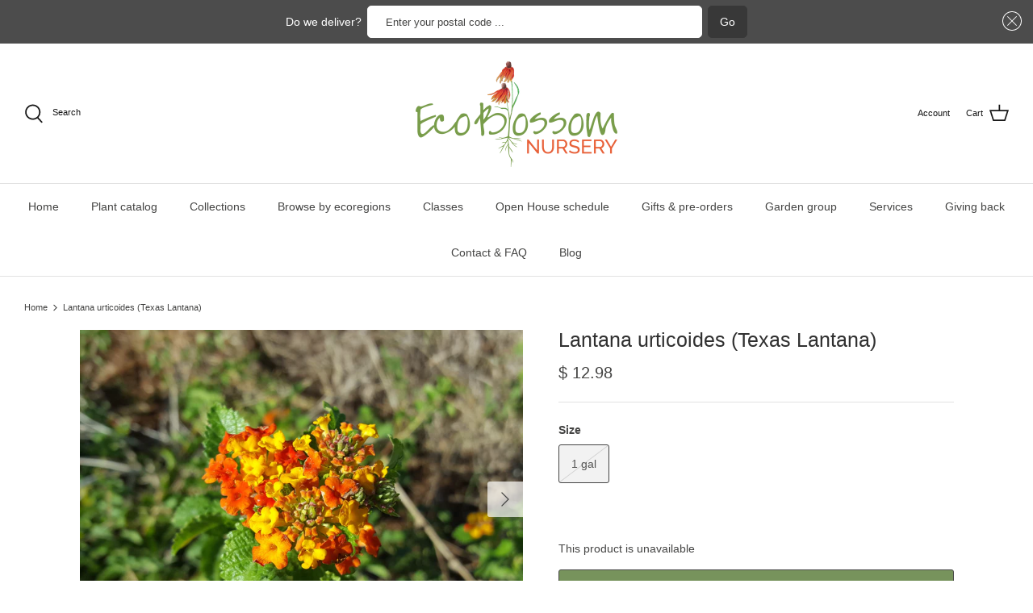

--- FILE ---
content_type: text/html; charset=utf-8
request_url: https://ecoblossom.com/products/texas-lantana-lantana-horrida
body_size: 39985
content:
<!DOCTYPE html>
<html lang="en">
<head>
  <!-- Symmetry 5.1.0 -->

  <link rel="preload" href="//ecoblossom.com/cdn/shop/t/46/assets/styles.css?v=128213806590238529711765215741" as="style">
  <meta charset="utf-8" />
<meta name="viewport" content="width=device-width,initial-scale=1.0" />
<meta http-equiv="X-UA-Compatible" content="IE=edge">

<link rel="preconnect" href="https://cdn.shopify.com" crossorigin>
<link rel="preconnect" href="https://fonts.shopify.com" crossorigin>
<link rel="preconnect" href="https://monorail-edge.shopifysvc.com"><link rel="preload" as="font" href="//ecoblossom.com/cdn/fonts/arimo/arimo_n4.a7efb558ca22d2002248bbe6f302a98edee38e35.woff2" type="font/woff2" crossorigin><link rel="preload" as="font" href="//ecoblossom.com/cdn/fonts/arimo/arimo_n7.1d2d0638e6a1228d86beb0e10006e3280ccb2d04.woff2" type="font/woff2" crossorigin><link rel="preload" href="//ecoblossom.com/cdn/shop/t/46/assets/vendor.js?v=138568586205433922451683738996" as="script">
<link rel="preload" href="//ecoblossom.com/cdn/shop/t/46/assets/theme.js?v=62292914900429764061683738996" as="script"><link rel="canonical" href="https://ecoblossom.com/products/texas-lantana-lantana-horrida" /><meta name="description" content="Texas Lantana is a shrubby perennial with cheerful yellow, orange, and red flowers. It is a must-have in a pollinator garden. It needs room to spread but can be trimmed in late winter to control its size. The stems become thorny with age, and the foliage can give sensitive skin a rash. Texas Lantana does best in full o">
  <meta name="theme-color" content="#4c4c4b">

  <title>
    Lantana urticoides (Texas Lantana) &ndash; Eco Blossom Nursery
  </title>
  
  
  	<link rel="icon" href="//ecoblossom.com/cdn/shop/files/EB-Favicon_1_32x32.jpg?v=1641332020" type="image/png">
  

  <meta property="og:site_name" content="Eco Blossom Nursery">
<meta property="og:url" content="https://ecoblossom.com/products/texas-lantana-lantana-horrida">
<meta property="og:title" content="Lantana urticoides (Texas Lantana)">
<meta property="og:type" content="product">
<meta property="og:description" content="Texas Lantana is a shrubby perennial with cheerful yellow, orange, and red flowers. It is a must-have in a pollinator garden. It needs room to spread but can be trimmed in late winter to control its size. The stems become thorny with age, and the foliage can give sensitive skin a rash. Texas Lantana does best in full o"><meta property="og:image" content="http://ecoblossom.com/cdn/shop/products/Texas_lantana_2_1200x1200.jpg?v=1534796409">
  <meta property="og:image:secure_url" content="https://ecoblossom.com/cdn/shop/products/Texas_lantana_2_1200x1200.jpg?v=1534796409">
  <meta property="og:image:width" content="3469">
  <meta property="og:image:height" content="2656"><meta property="og:price:amount" content="12.98">
  <meta property="og:price:currency" content="USD"><meta name="twitter:card" content="summary_large_image">
<meta name="twitter:title" content="Lantana urticoides (Texas Lantana)">
<meta name="twitter:description" content="Texas Lantana is a shrubby perennial with cheerful yellow, orange, and red flowers. It is a must-have in a pollinator garden. It needs room to spread but can be trimmed in late winter to control its size. The stems become thorny with age, and the foliage can give sensitive skin a rash. Texas Lantana does best in full o">


  <link href="//ecoblossom.com/cdn/shop/t/46/assets/styles.css?v=128213806590238529711765215741" rel="stylesheet" type="text/css" media="all" />
  <link href="//ecoblossom.com/cdn/shop/t/46/assets/custom.css?v=43622475259638305961713057945" rel="stylesheet" type="text/css" media="all" />

  <script>
    window.theme = window.theme || {};
    theme.money_format_with_product_code_preference = "$ {{amount}}";
    theme.money_format_with_cart_code_preference = "$ {{amount}}";
    theme.money_format = "$ {{amount}}";
    theme.strings = {
      previous: "Previous",
      next: "Next",
      addressError: "Error looking up that address",
      addressNoResults: "No results for that address",
      addressQueryLimit: "You have exceeded the Google API usage limit. Consider upgrading to a \u003ca href=\"https:\/\/developers.google.com\/maps\/premium\/usage-limits\"\u003ePremium Plan\u003c\/a\u003e.",
      authError: "There was a problem authenticating your Google Maps API Key.",
      icon_labels_left: "Left",
      icon_labels_right: "Right",
      icon_labels_down: "Down",
      icon_labels_close: "Close",
      icon_labels_plus: "Plus",
      cart_terms_confirmation: "You must agree to the terms and conditions before continuing.",
      products_listing_from: "From",
      layout_live_search_see_all: "See all results",
      products_product_add_to_cart: "Add to Cart",
      products_variant_no_stock: "Sold out",
      products_variant_non_existent: "Unavailable",
      products_product_unit_price_separator: " \/ ",
      general_navigation_menu_toggle_aria_label: "Toggle menu",
      general_accessibility_labels_close: "Close",
      products_added_notification_title: "Just added",
      products_added_notification_item: "Item",
      products_added_notification_unit_price: "Item price",
      products_added_notification_quantity: "Qty",
      products_added_notification_total_price: "Total price",
      products_added_notification_shipping_note: "Excl. shipping",
      products_added_notification_keep_shopping: "Keep Shopping",
      products_added_notification_cart: "Cart",
      products_product_adding_to_cart: "Adding",
      products_product_added_to_cart: "Added to cart",
      products_product_unit_price_separator: " \/ ",
      products_added_notification_subtotal: "Subtotal",
      products_labels_sold_out: "Sold Out",
      products_labels_sale: "Sale",
      products_labels_percent_reduction: "[[ amount ]]% off",
      products_labels_value_reduction_html: "[[ amount ]] off",
      products_product_preorder: "Pre-order",
      general_quick_search_pages: "Pages",
      general_quick_search_no_results: "Sorry, we couldn\u0026#39;t find any results",
      collections_general_see_all_subcollections: "See all..."
    };
    theme.routes = {
      search_url: '/search',
      cart_url: '/cart',
      cart_add_url: '/cart/add',
      cart_change_url: '/cart/change'
    };
    theme.settings = {
      cart_type: "page",
      quickbuy_style: "button",
      avoid_orphans: true
    };
    document.documentElement.classList.add('js');
  </script>

  <script>window.performance && window.performance.mark && window.performance.mark('shopify.content_for_header.start');</script><meta id="shopify-digital-wallet" name="shopify-digital-wallet" content="/3057397/digital_wallets/dialog">
<meta name="shopify-checkout-api-token" content="027216bf899f524cfd2809b87132b755">
<link rel="alternate" type="application/json+oembed" href="https://ecoblossom.com/products/texas-lantana-lantana-horrida.oembed">
<script async="async" src="/checkouts/internal/preloads.js?locale=en-US"></script>
<link rel="preconnect" href="https://shop.app" crossorigin="anonymous">
<script async="async" src="https://shop.app/checkouts/internal/preloads.js?locale=en-US&shop_id=3057397" crossorigin="anonymous"></script>
<script id="apple-pay-shop-capabilities" type="application/json">{"shopId":3057397,"countryCode":"US","currencyCode":"USD","merchantCapabilities":["supports3DS"],"merchantId":"gid:\/\/shopify\/Shop\/3057397","merchantName":"Eco Blossom Nursery","requiredBillingContactFields":["postalAddress","email","phone"],"requiredShippingContactFields":["postalAddress","email","phone"],"shippingType":"shipping","supportedNetworks":["visa","masterCard","discover","elo","jcb"],"total":{"type":"pending","label":"Eco Blossom Nursery","amount":"1.00"},"shopifyPaymentsEnabled":true,"supportsSubscriptions":true}</script>
<script id="shopify-features" type="application/json">{"accessToken":"027216bf899f524cfd2809b87132b755","betas":["rich-media-storefront-analytics"],"domain":"ecoblossom.com","predictiveSearch":true,"shopId":3057397,"locale":"en"}</script>
<script>var Shopify = Shopify || {};
Shopify.shop = "happy-gardens.myshopify.com";
Shopify.locale = "en";
Shopify.currency = {"active":"USD","rate":"1.0"};
Shopify.country = "US";
Shopify.theme = {"name":"[live] Symmetry 5\/10\/23 fix gift card","id":137165177067,"schema_name":"Symmetry","schema_version":"5.1.0","theme_store_id":568,"role":"main"};
Shopify.theme.handle = "null";
Shopify.theme.style = {"id":null,"handle":null};
Shopify.cdnHost = "ecoblossom.com/cdn";
Shopify.routes = Shopify.routes || {};
Shopify.routes.root = "/";</script>
<script type="module">!function(o){(o.Shopify=o.Shopify||{}).modules=!0}(window);</script>
<script>!function(o){function n(){var o=[];function n(){o.push(Array.prototype.slice.apply(arguments))}return n.q=o,n}var t=o.Shopify=o.Shopify||{};t.loadFeatures=n(),t.autoloadFeatures=n()}(window);</script>
<script>
  window.ShopifyPay = window.ShopifyPay || {};
  window.ShopifyPay.apiHost = "shop.app\/pay";
  window.ShopifyPay.redirectState = null;
</script>
<script id="shop-js-analytics" type="application/json">{"pageType":"product"}</script>
<script defer="defer" async type="module" src="//ecoblossom.com/cdn/shopifycloud/shop-js/modules/v2/client.init-shop-cart-sync_BT-GjEfc.en.esm.js"></script>
<script defer="defer" async type="module" src="//ecoblossom.com/cdn/shopifycloud/shop-js/modules/v2/chunk.common_D58fp_Oc.esm.js"></script>
<script defer="defer" async type="module" src="//ecoblossom.com/cdn/shopifycloud/shop-js/modules/v2/chunk.modal_xMitdFEc.esm.js"></script>
<script type="module">
  await import("//ecoblossom.com/cdn/shopifycloud/shop-js/modules/v2/client.init-shop-cart-sync_BT-GjEfc.en.esm.js");
await import("//ecoblossom.com/cdn/shopifycloud/shop-js/modules/v2/chunk.common_D58fp_Oc.esm.js");
await import("//ecoblossom.com/cdn/shopifycloud/shop-js/modules/v2/chunk.modal_xMitdFEc.esm.js");

  window.Shopify.SignInWithShop?.initShopCartSync?.({"fedCMEnabled":true,"windoidEnabled":true});

</script>
<script>
  window.Shopify = window.Shopify || {};
  if (!window.Shopify.featureAssets) window.Shopify.featureAssets = {};
  window.Shopify.featureAssets['shop-js'] = {"shop-cart-sync":["modules/v2/client.shop-cart-sync_DZOKe7Ll.en.esm.js","modules/v2/chunk.common_D58fp_Oc.esm.js","modules/v2/chunk.modal_xMitdFEc.esm.js"],"init-fed-cm":["modules/v2/client.init-fed-cm_B6oLuCjv.en.esm.js","modules/v2/chunk.common_D58fp_Oc.esm.js","modules/v2/chunk.modal_xMitdFEc.esm.js"],"shop-cash-offers":["modules/v2/client.shop-cash-offers_D2sdYoxE.en.esm.js","modules/v2/chunk.common_D58fp_Oc.esm.js","modules/v2/chunk.modal_xMitdFEc.esm.js"],"shop-login-button":["modules/v2/client.shop-login-button_QeVjl5Y3.en.esm.js","modules/v2/chunk.common_D58fp_Oc.esm.js","modules/v2/chunk.modal_xMitdFEc.esm.js"],"pay-button":["modules/v2/client.pay-button_DXTOsIq6.en.esm.js","modules/v2/chunk.common_D58fp_Oc.esm.js","modules/v2/chunk.modal_xMitdFEc.esm.js"],"shop-button":["modules/v2/client.shop-button_DQZHx9pm.en.esm.js","modules/v2/chunk.common_D58fp_Oc.esm.js","modules/v2/chunk.modal_xMitdFEc.esm.js"],"avatar":["modules/v2/client.avatar_BTnouDA3.en.esm.js"],"init-windoid":["modules/v2/client.init-windoid_CR1B-cfM.en.esm.js","modules/v2/chunk.common_D58fp_Oc.esm.js","modules/v2/chunk.modal_xMitdFEc.esm.js"],"init-shop-for-new-customer-accounts":["modules/v2/client.init-shop-for-new-customer-accounts_C_vY_xzh.en.esm.js","modules/v2/client.shop-login-button_QeVjl5Y3.en.esm.js","modules/v2/chunk.common_D58fp_Oc.esm.js","modules/v2/chunk.modal_xMitdFEc.esm.js"],"init-shop-email-lookup-coordinator":["modules/v2/client.init-shop-email-lookup-coordinator_BI7n9ZSv.en.esm.js","modules/v2/chunk.common_D58fp_Oc.esm.js","modules/v2/chunk.modal_xMitdFEc.esm.js"],"init-shop-cart-sync":["modules/v2/client.init-shop-cart-sync_BT-GjEfc.en.esm.js","modules/v2/chunk.common_D58fp_Oc.esm.js","modules/v2/chunk.modal_xMitdFEc.esm.js"],"shop-toast-manager":["modules/v2/client.shop-toast-manager_DiYdP3xc.en.esm.js","modules/v2/chunk.common_D58fp_Oc.esm.js","modules/v2/chunk.modal_xMitdFEc.esm.js"],"init-customer-accounts":["modules/v2/client.init-customer-accounts_D9ZNqS-Q.en.esm.js","modules/v2/client.shop-login-button_QeVjl5Y3.en.esm.js","modules/v2/chunk.common_D58fp_Oc.esm.js","modules/v2/chunk.modal_xMitdFEc.esm.js"],"init-customer-accounts-sign-up":["modules/v2/client.init-customer-accounts-sign-up_iGw4briv.en.esm.js","modules/v2/client.shop-login-button_QeVjl5Y3.en.esm.js","modules/v2/chunk.common_D58fp_Oc.esm.js","modules/v2/chunk.modal_xMitdFEc.esm.js"],"shop-follow-button":["modules/v2/client.shop-follow-button_CqMgW2wH.en.esm.js","modules/v2/chunk.common_D58fp_Oc.esm.js","modules/v2/chunk.modal_xMitdFEc.esm.js"],"checkout-modal":["modules/v2/client.checkout-modal_xHeaAweL.en.esm.js","modules/v2/chunk.common_D58fp_Oc.esm.js","modules/v2/chunk.modal_xMitdFEc.esm.js"],"shop-login":["modules/v2/client.shop-login_D91U-Q7h.en.esm.js","modules/v2/chunk.common_D58fp_Oc.esm.js","modules/v2/chunk.modal_xMitdFEc.esm.js"],"lead-capture":["modules/v2/client.lead-capture_BJmE1dJe.en.esm.js","modules/v2/chunk.common_D58fp_Oc.esm.js","modules/v2/chunk.modal_xMitdFEc.esm.js"],"payment-terms":["modules/v2/client.payment-terms_Ci9AEqFq.en.esm.js","modules/v2/chunk.common_D58fp_Oc.esm.js","modules/v2/chunk.modal_xMitdFEc.esm.js"]};
</script>
<script>(function() {
  var isLoaded = false;
  function asyncLoad() {
    if (isLoaded) return;
    isLoaded = true;
    var urls = ["https:\/\/www.webyze.com\/ContentProtection\/content-protection-7e849eabc8b8e43d068692cb0e56a581231dc2b2.js?shop=happy-gardens.myshopify.com","https:\/\/shy.elfsight.com\/p\/platform.js?v=1.5.3\u0026shop=happy-gardens.myshopify.com","https:\/\/zapiet.s3-us-west-2.amazonaws.com\/delivery-validator\/v1.0\/delivery-validator.js?shop=happy-gardens.myshopify.com","https:\/\/swymv3starter-01.azureedge.net\/code\/swym-shopify.js?shop=happy-gardens.myshopify.com","https:\/\/static2.rapidsearch.dev\/resultpage.js?shop=happy-gardens.myshopify.com","https:\/\/customer-first-focus.b-cdn.net\/cffPCLoader_min.js?shop=happy-gardens.myshopify.com","https:\/\/s1.staq-cdn.com\/grow\/api\/js\/3057397\/main.js?sId=3057397\u0026v=LIBGCWLH283WVILJDIJUCVC4\u0026shop=happy-gardens.myshopify.com"];
    for (var i = 0; i < urls.length; i++) {
      var s = document.createElement('script');
      s.type = 'text/javascript';
      s.async = true;
      s.src = urls[i];
      var x = document.getElementsByTagName('script')[0];
      x.parentNode.insertBefore(s, x);
    }
  };
  if(window.attachEvent) {
    window.attachEvent('onload', asyncLoad);
  } else {
    window.addEventListener('load', asyncLoad, false);
  }
})();</script>
<script id="__st">var __st={"a":3057397,"offset":-21600,"reqid":"bdbe73f6-1005-48c4-9289-38a87427f8e9-1769220387","pageurl":"ecoblossom.com\/products\/texas-lantana-lantana-horrida","u":"2b07290dfbfb","p":"product","rtyp":"product","rid":196809717};</script>
<script>window.ShopifyPaypalV4VisibilityTracking = true;</script>
<script id="captcha-bootstrap">!function(){'use strict';const t='contact',e='account',n='new_comment',o=[[t,t],['blogs',n],['comments',n],[t,'customer']],c=[[e,'customer_login'],[e,'guest_login'],[e,'recover_customer_password'],[e,'create_customer']],r=t=>t.map((([t,e])=>`form[action*='/${t}']:not([data-nocaptcha='true']) input[name='form_type'][value='${e}']`)).join(','),a=t=>()=>t?[...document.querySelectorAll(t)].map((t=>t.form)):[];function s(){const t=[...o],e=r(t);return a(e)}const i='password',u='form_key',d=['recaptcha-v3-token','g-recaptcha-response','h-captcha-response',i],f=()=>{try{return window.sessionStorage}catch{return}},m='__shopify_v',_=t=>t.elements[u];function p(t,e,n=!1){try{const o=window.sessionStorage,c=JSON.parse(o.getItem(e)),{data:r}=function(t){const{data:e,action:n}=t;return t[m]||n?{data:e,action:n}:{data:t,action:n}}(c);for(const[e,n]of Object.entries(r))t.elements[e]&&(t.elements[e].value=n);n&&o.removeItem(e)}catch(o){console.error('form repopulation failed',{error:o})}}const l='form_type',E='cptcha';function T(t){t.dataset[E]=!0}const w=window,h=w.document,L='Shopify',v='ce_forms',y='captcha';let A=!1;((t,e)=>{const n=(g='f06e6c50-85a8-45c8-87d0-21a2b65856fe',I='https://cdn.shopify.com/shopifycloud/storefront-forms-hcaptcha/ce_storefront_forms_captcha_hcaptcha.v1.5.2.iife.js',D={infoText:'Protected by hCaptcha',privacyText:'Privacy',termsText:'Terms'},(t,e,n)=>{const o=w[L][v],c=o.bindForm;if(c)return c(t,g,e,D).then(n);var r;o.q.push([[t,g,e,D],n]),r=I,A||(h.body.append(Object.assign(h.createElement('script'),{id:'captcha-provider',async:!0,src:r})),A=!0)});var g,I,D;w[L]=w[L]||{},w[L][v]=w[L][v]||{},w[L][v].q=[],w[L][y]=w[L][y]||{},w[L][y].protect=function(t,e){n(t,void 0,e),T(t)},Object.freeze(w[L][y]),function(t,e,n,w,h,L){const[v,y,A,g]=function(t,e,n){const i=e?o:[],u=t?c:[],d=[...i,...u],f=r(d),m=r(i),_=r(d.filter((([t,e])=>n.includes(e))));return[a(f),a(m),a(_),s()]}(w,h,L),I=t=>{const e=t.target;return e instanceof HTMLFormElement?e:e&&e.form},D=t=>v().includes(t);t.addEventListener('submit',(t=>{const e=I(t);if(!e)return;const n=D(e)&&!e.dataset.hcaptchaBound&&!e.dataset.recaptchaBound,o=_(e),c=g().includes(e)&&(!o||!o.value);(n||c)&&t.preventDefault(),c&&!n&&(function(t){try{if(!f())return;!function(t){const e=f();if(!e)return;const n=_(t);if(!n)return;const o=n.value;o&&e.removeItem(o)}(t);const e=Array.from(Array(32),(()=>Math.random().toString(36)[2])).join('');!function(t,e){_(t)||t.append(Object.assign(document.createElement('input'),{type:'hidden',name:u})),t.elements[u].value=e}(t,e),function(t,e){const n=f();if(!n)return;const o=[...t.querySelectorAll(`input[type='${i}']`)].map((({name:t})=>t)),c=[...d,...o],r={};for(const[a,s]of new FormData(t).entries())c.includes(a)||(r[a]=s);n.setItem(e,JSON.stringify({[m]:1,action:t.action,data:r}))}(t,e)}catch(e){console.error('failed to persist form',e)}}(e),e.submit())}));const S=(t,e)=>{t&&!t.dataset[E]&&(n(t,e.some((e=>e===t))),T(t))};for(const o of['focusin','change'])t.addEventListener(o,(t=>{const e=I(t);D(e)&&S(e,y())}));const B=e.get('form_key'),M=e.get(l),P=B&&M;t.addEventListener('DOMContentLoaded',(()=>{const t=y();if(P)for(const e of t)e.elements[l].value===M&&p(e,B);[...new Set([...A(),...v().filter((t=>'true'===t.dataset.shopifyCaptcha))])].forEach((e=>S(e,t)))}))}(h,new URLSearchParams(w.location.search),n,t,e,['guest_login'])})(!0,!0)}();</script>
<script integrity="sha256-4kQ18oKyAcykRKYeNunJcIwy7WH5gtpwJnB7kiuLZ1E=" data-source-attribution="shopify.loadfeatures" defer="defer" src="//ecoblossom.com/cdn/shopifycloud/storefront/assets/storefront/load_feature-a0a9edcb.js" crossorigin="anonymous"></script>
<script crossorigin="anonymous" defer="defer" src="//ecoblossom.com/cdn/shopifycloud/storefront/assets/shopify_pay/storefront-65b4c6d7.js?v=20250812"></script>
<script data-source-attribution="shopify.dynamic_checkout.dynamic.init">var Shopify=Shopify||{};Shopify.PaymentButton=Shopify.PaymentButton||{isStorefrontPortableWallets:!0,init:function(){window.Shopify.PaymentButton.init=function(){};var t=document.createElement("script");t.src="https://ecoblossom.com/cdn/shopifycloud/portable-wallets/latest/portable-wallets.en.js",t.type="module",document.head.appendChild(t)}};
</script>
<script data-source-attribution="shopify.dynamic_checkout.buyer_consent">
  function portableWalletsHideBuyerConsent(e){var t=document.getElementById("shopify-buyer-consent"),n=document.getElementById("shopify-subscription-policy-button");t&&n&&(t.classList.add("hidden"),t.setAttribute("aria-hidden","true"),n.removeEventListener("click",e))}function portableWalletsShowBuyerConsent(e){var t=document.getElementById("shopify-buyer-consent"),n=document.getElementById("shopify-subscription-policy-button");t&&n&&(t.classList.remove("hidden"),t.removeAttribute("aria-hidden"),n.addEventListener("click",e))}window.Shopify?.PaymentButton&&(window.Shopify.PaymentButton.hideBuyerConsent=portableWalletsHideBuyerConsent,window.Shopify.PaymentButton.showBuyerConsent=portableWalletsShowBuyerConsent);
</script>
<script data-source-attribution="shopify.dynamic_checkout.cart.bootstrap">document.addEventListener("DOMContentLoaded",(function(){function t(){return document.querySelector("shopify-accelerated-checkout-cart, shopify-accelerated-checkout")}if(t())Shopify.PaymentButton.init();else{new MutationObserver((function(e,n){t()&&(Shopify.PaymentButton.init(),n.disconnect())})).observe(document.body,{childList:!0,subtree:!0})}}));
</script>
<link id="shopify-accelerated-checkout-styles" rel="stylesheet" media="screen" href="https://ecoblossom.com/cdn/shopifycloud/portable-wallets/latest/accelerated-checkout-backwards-compat.css" crossorigin="anonymous">
<style id="shopify-accelerated-checkout-cart">
        #shopify-buyer-consent {
  margin-top: 1em;
  display: inline-block;
  width: 100%;
}

#shopify-buyer-consent.hidden {
  display: none;
}

#shopify-subscription-policy-button {
  background: none;
  border: none;
  padding: 0;
  text-decoration: underline;
  font-size: inherit;
  cursor: pointer;
}

#shopify-subscription-policy-button::before {
  box-shadow: none;
}

      </style>
<script id="sections-script" data-sections="product-recommendations" defer="defer" src="//ecoblossom.com/cdn/shop/t/46/compiled_assets/scripts.js?v=1815"></script>
<script>window.performance && window.performance.mark && window.performance.mark('shopify.content_for_header.end');</script>
  

  
  


  <script type="text/javascript">
    window.RapidSearchAdmin = false;
  </script>


<!-- BEGIN app block: shopify://apps/zapiet-pickup-delivery/blocks/app-embed/5599aff0-8af1-473a-a372-ecd72a32b4d5 -->









    <style>#storePickupApp .success{
	display: none;
}

#storePickupApp .checkoutMethodsContainer.default .checkoutMethod.active {
    background: #eee !important;
}

#storePickupApp .checkoutMethodsContainer.default .checkoutMethod.active {
    background-color: #fff !important;
    border-color: #e86037 !important;
    color: #e86037 !important;
}

@media screen and (min-width: 930px) {
    .ZapietStack .ZapietStack-Item {
        height: 11rem !important;
    }
}

@media screen and (min-width: 829px) and (max-width: 929px) {
  .ZapietStack .ZapietStack-Item {
        height: 13rem !important;
}</style>




<script type="text/javascript">
    var zapietTranslations = {};

    window.ZapietMethods = {"shipping":{"active":true,"enabled":true,"name":"Shipping","sort":1,"status":{"condition":"price","operator":"morethan","value":597,"enabled":true,"product_conditions":{"enabled":true,"value":"Bookmarks","enable":true,"property":"tags","hide_button":false}},"button":{"type":"default","default":null,"hover":"","active":null}},"delivery":{"active":false,"enabled":true,"name":"Delivery","sort":2,"status":{"condition":"price","operator":"morethan","value":9499,"enabled":true,"product_conditions":{"enabled":false,"value":"Pickup Only,Shipping Only","enable":false,"property":"tags","hide_button":false}},"button":{"type":"default","default":null,"hover":"","active":null}},"pickup":{"active":false,"enabled":true,"name":"Pickup","sort":3,"status":{"condition":"price","operator":"morethan","value":2000,"enabled":true,"product_conditions":{"enabled":true,"value":"Classes","enable":false,"property":"tags","hide_button":false}},"button":{"type":"default","default":null,"hover":"","active":null}}}
    window.ZapietEvent = {
        listen: function(eventKey, callback) {
            if (!this.listeners) {
                this.listeners = [];
            }
            this.listeners.push({
                eventKey: eventKey,
                callback: callback
            });
        },
    };

    

    
        
        var language_settings = {"enable_app":true,"enable_geo_search_for_pickups":false,"pickup_region_filter_enabled":false,"pickup_region_filter_field":null,"currency":"USD","weight_format":"lb","pickup.enable_map":false,"delivery_validation_method":"exact_postcode_matching","base_country_name":"United States","base_country_code":"US","method_display_style":"default","default_method_display_style":"classic","date_format":"l, F j, Y","time_format":"HH:i","week_day_start":"Sun","pickup_address_format":"<span><strong>{{company_name}}</strong></span><span>{{address_line_1}}<br />{{city}}, {{postal_code}}</span><span>{{distance}}</span><span style=\"font-size:14px;\"><i><span style=\"color:#f57b29;\"> All pickups are by appointment only. Our address is 3037 Joyce Dr, Fort Worth 76116. Our entrance is from the side, off Slocum Ave, not Joyce. There is an asphalt parking lot there, pull in there, and you will see wooden gate with ‘Do not block this gate’ sign. That’s us. If you have trouble finding it or need to contact us, please call Anna at 682 558 1484.  ***Please note that an employee comes to the shop specifically for each pickup. If you arrive more than 15 minutes ahead of time or more than 15 minutes late, we cannot guarantee that someone will still be there. Please email us if you are running early or late.*** </span></i></span>\n<span><span style=\"font-size:14px;\"><i><span style=\"color:#2ea34d;\">Due to the perishable nature of plants, all orders need to be picked up within 7 days unless previously agreed otherwise.</span></i></span></span>","rates_enabled":true,"payment_customization_enabled":false,"distance_format":"mi","enable_delivery_address_autocompletion":false,"enable_delivery_current_location":false,"enable_pickup_address_autocompletion":false,"pickup_date_picker_enabled":true,"pickup_time_picker_enabled":true,"delivery_note_enabled":true,"delivery_note_required":false,"delivery_date_picker_enabled":true,"delivery_time_picker_enabled":false,"shipping.date_picker_enabled":false,"delivery_validate_cart":false,"pickup_validate_cart":true,"gmak":"QUl6YVN5RHNVa0RqU21TLW1jZzN6OEQtakpvUDNzYjFKX2F1eW9F","enable_checkout_locale":true,"enable_checkout_url":false,"disable_widget_for_digital_items":true,"disable_widget_for_product_handles":"gift-card","colors":{"widget_active_background_color":null,"widget_active_border_color":null,"widget_active_icon_color":null,"widget_active_text_color":null,"widget_inactive_background_color":null,"widget_inactive_border_color":null,"widget_inactive_icon_color":null,"widget_inactive_text_color":null},"delivery_validator":{"enabled":true,"show_on_page_load":true,"sticky":true},"checkout":{"delivery":{"discount_code":null,"prepopulate_shipping_address":true,"preselect_first_available_time":true},"pickup":{"discount_code":null,"prepopulate_shipping_address":false,"customer_phone_required":false,"preselect_first_location":true,"preselect_first_available_time":false},"shipping":{"discount_code":null}},"day_name_attribute_enabled":false,"methods":{"shipping":{"active":true,"enabled":true,"name":"Shipping","sort":1,"status":{"condition":"price","operator":"morethan","value":597,"enabled":true,"product_conditions":{"enabled":true,"value":"Bookmarks","enable":true,"property":"tags","hide_button":false}},"button":{"type":"default","default":null,"hover":"","active":null}},"delivery":{"active":false,"enabled":true,"name":"Delivery","sort":2,"status":{"condition":"price","operator":"morethan","value":9499,"enabled":true,"product_conditions":{"enabled":false,"value":"Pickup Only,Shipping Only","enable":false,"property":"tags","hide_button":false}},"button":{"type":"default","default":null,"hover":"","active":null}},"pickup":{"active":false,"enabled":true,"name":"Pickup","sort":3,"status":{"condition":"price","operator":"morethan","value":2000,"enabled":true,"product_conditions":{"enabled":true,"value":"Classes","enable":false,"property":"tags","hide_button":false}},"button":{"type":"default","default":null,"hover":"","active":null}}},"translations":{"methods":{"shipping":"Shipping","pickup":"Pickups","delivery":"Delivery"},"calendar":{"january":"January","february":"February","march":"March","april":"April","may":"May","june":"June","july":"July","august":"August","september":"September","october":"October","november":"November","december":"December","sunday":"Sun","monday":"Mon","tuesday":"Tue","wednesday":"Wed","thursday":"Thu","friday":"Fri","saturday":"Sat","today":"","close":"","labelMonthNext":"Next month","labelMonthPrev":"Previous month","labelMonthSelect":"Select a month","labelYearSelect":"Select a year","and":"and","between":"between"},"pickup":{"checkout_button":"Checkout","location_label":"Choose a location.","could_not_find_location":"Sorry, we could not find your location.","datepicker_label":"Choose a date and time.","datepicker_placeholder":"Choose a date and time.","date_time_output":"{{DATE}} at {{TIME}}","location_placeholder":"Enter your zip code ...","filter_by_region_placeholder":"Filter by state","heading":"Store Pickup","note":"","max_order_total":"Maximum order value for pickup is $20.00","max_order_weight":"Maximum order weight for pickup is {{ weight }}","min_order_total":"Minimum order value for pickup is $20.00","min_order_weight":"Minimum order weight for pickup is {{ weight }}","more_information":"More information","no_date_time_selected":"Please select a date & time.","no_locations_found":"Sorry, pickup is not available for your selected items.","no_locations_region":"Sorry, pickup is not available in your region.","cart_eligibility_error":"Sorry, pickup is not available for your selected items.","opening_hours":"Opening hours","locations_found":"Please select a pickup location:","dates_not_available":"Sorry, your selected items are not currently available for pickup.","location_error":"Please select a pickup location.","checkout_error":"Please select a date and time for pickup."},"delivery":{"checkout_button":"Checkout","could_not_find_location":"Sorry, we could not find your location.","datepicker_label":"Choose a date and time.","datepicker_placeholder":"Choose a date and time.","date_time_output":"{{DATE}} between {{SLOT_START_TIME}} and {{SLOT_END_TIME}}","delivery_note_label":"If you live in a gated community, please provide gate code. If we are unable to enter and deliver the order it  will have to be picked up by the customer within 2 days.","delivery_validator_button_label":"Go","delivery_validator_eligible_button_label":"Continue shopping","delivery_validator_eligible_button_link":"#","delivery_validator_eligible_content":"To start shopping just click the button below","delivery_validator_eligible_heading":"Great, we deliver to your area!","delivery_validator_error_button_label":"Continue shopping","delivery_validator_error_button_link":"#","delivery_validator_error_content":"Sorry, it looks like we have encountered an unexpected error. Please try again.","delivery_validator_error_heading":"An error occured","delivery_validator_not_eligible_button_label":"Continue shopping","delivery_validator_not_eligible_button_link":"#","delivery_validator_not_eligible_content":"You are more then welcome to continue browsing our store","delivery_validator_not_eligible_heading":"Sorry, we do not deliver to your area","delivery_validator_placeholder":"Enter your postal code ...","delivery_validator_prelude":"Do we deliver?","available":"Great! You are eligible for delivery.","heading":"Local Delivery","note":"Enter your postal code to check if you are eligible for local delivery:","max_order_total":"Maximum order value for delivery is $94.99","max_order_weight":"Maximum order weight for delivery is {{ weight }}","min_order_total":"Minimum order value for delivery is $94.99","min_order_weight":"Minimum order weight for delivery is {{ weight }}","delivery_note_error":"Please enter delivery instructions","no_date_time_selected":"Please select a date & time for delivery.","cart_eligibility_error":"Sorry, delivery is not available for your selected items.","delivery_note_label_required":"Please enter delivery instructions (required)","location_placeholder":"Enter your postal code ...","not_available":"Sorry, delivery is not available in your area.","dates_not_available":"Sorry, your selected items are not currently available for delivery.","checkout_error":"Please enter a valid zipcode and select your preferred date and time for delivery."},"shipping":{"checkout_button":"Checkout","datepicker_placeholder":"Choose a date.","heading":"Shipping","note":"Please click the checkout button to continue.","max_order_total":"Maximum order value for shipping is $5.97","max_order_weight":"Maximum order weight for shipping is {{ weight }}","min_order_total":"Minimum order value for shipping is $5.97","min_order_weight":"Minimum order weight for shipping is {{ weight }}","cart_eligibility_error":"Sorry, shipping is not available for your selected items.","checkout_error":"Please choose a date for shipping."},"widget":{"zapiet_id_error":"There was a problem adding the Zapiet ID to your cart","attributes_error":"There was a problem adding the attributes to your cart","no_checkout_method_error":"Please select a delivery option","no_delivery_options_available":"No delivery options are available for your products"},"order_status":{"pickup_details_heading":"Pickup details","pickup_details_text":"Your order will be ready for collection at our {{ Pickup-Location-Company }} location{% if Pickup-Date %} on {{ Pickup-Date | date: \"%A, %d %B\" }}{% if Pickup-Time %} at {{ Pickup-Time }}{% endif %}{% endif %}","delivery_details_heading":"Delivery details","delivery_details_text":"Your order will be delivered locally by our team{% if Delivery-Date %} on the {{ Delivery-Date | date: \"%A, %d %B\" }}{% if Delivery-Time %} between {{ Delivery-Time }}{% endif %}{% endif %}","shipping_details_heading":"Shipping details","shipping_details_text":"Your order will arrive soon{% if Shipping-Date %} on the {{ Shipping-Date | date: \"%A, %d %B\" }}{% endif %}"},"product_widget":{"title":"Delivery and pickup options:","pickup_at":"Pickup at {{ location }}","ready_for_collection":"Ready for collection from","on":"on","view_all_stores":"View all stores","pickup_not_available_item":"Pickup not available for this item","delivery_not_available_location":"Delivery not available for {{ postal_code }}","delivered_by":"Delivered by {{ date }}","delivered_today":"Delivered today","change":"Change","tomorrow":"tomorrow","today":"today","delivery_to":"Delivery to {{ postal_code }}","showing_options_for":"Showing options for {{ postal_code }}","modal_heading":"Select a store for pickup","modal_subheading":"Showing stores near {{ postal_code }}","show_opening_hours":"Show opening hours","hide_opening_hours":"Hide opening hours","closed":"Closed","input_placeholder":"Enter your postal code","input_button":"Check","input_error":"Add a postal code to check available delivery and pickup options.","pickup_available":"Pickup available","not_available":"Not available","select":"Select","selected":"Selected","find_a_store":"Find a store"},"shipping_language_code":"en","delivery_language_code":"en-AU","pickup_language_code":"en-CA"},"default_language":"en","region":"us-2","api_region":"api-us","enable_zapiet_id_all_items":false,"widget_restore_state_on_load":false,"draft_orders_enabled":false,"preselect_checkout_method":true,"widget_show_could_not_locate_div_error":true,"checkout_extension_enabled":false,"show_pickup_consent_checkbox":false,"show_delivery_consent_checkbox":false,"subscription_paused":false,"pickup_note_enabled":false,"pickup_note_required":false,"shipping_note_enabled":false,"shipping_note_required":false,"asset_url":"https://d1nsc3vx6l3v3t.cloudfront.net/c1d04c52-d9f9-434b-92ce-8e3968acb03b/"};
        zapietTranslations["en"] = language_settings.translations;
    

    function initializeZapietApp() {
        var products = [];

        

        window.ZapietCachedSettings = {
            cached_config: {"enable_app":true,"enable_geo_search_for_pickups":false,"pickup_region_filter_enabled":false,"pickup_region_filter_field":null,"currency":"USD","weight_format":"lb","pickup.enable_map":false,"delivery_validation_method":"exact_postcode_matching","base_country_name":"United States","base_country_code":"US","method_display_style":"default","default_method_display_style":"classic","date_format":"l, F j, Y","time_format":"HH:i","week_day_start":"Sun","pickup_address_format":"<span><strong>{{company_name}}</strong></span><span>{{address_line_1}}<br />{{city}}, {{postal_code}}</span><span>{{distance}}</span><span style=\"font-size:14px;\"><i><span style=\"color:#f57b29;\"> All pickups are by appointment only. Our address is 3037 Joyce Dr, Fort Worth 76116. Our entrance is from the side, off Slocum Ave, not Joyce. There is an asphalt parking lot there, pull in there, and you will see wooden gate with ‘Do not block this gate’ sign. That’s us. If you have trouble finding it or need to contact us, please call Anna at 682 558 1484.  ***Please note that an employee comes to the shop specifically for each pickup. If you arrive more than 15 minutes ahead of time or more than 15 minutes late, we cannot guarantee that someone will still be there. Please email us if you are running early or late.*** </span></i></span>\n<span><span style=\"font-size:14px;\"><i><span style=\"color:#2ea34d;\">Due to the perishable nature of plants, all orders need to be picked up within 7 days unless previously agreed otherwise.</span></i></span></span>","rates_enabled":true,"payment_customization_enabled":false,"distance_format":"mi","enable_delivery_address_autocompletion":false,"enable_delivery_current_location":false,"enable_pickup_address_autocompletion":false,"pickup_date_picker_enabled":true,"pickup_time_picker_enabled":true,"delivery_note_enabled":true,"delivery_note_required":false,"delivery_date_picker_enabled":true,"delivery_time_picker_enabled":false,"shipping.date_picker_enabled":false,"delivery_validate_cart":false,"pickup_validate_cart":true,"gmak":"QUl6YVN5RHNVa0RqU21TLW1jZzN6OEQtakpvUDNzYjFKX2F1eW9F","enable_checkout_locale":true,"enable_checkout_url":false,"disable_widget_for_digital_items":true,"disable_widget_for_product_handles":"gift-card","colors":{"widget_active_background_color":null,"widget_active_border_color":null,"widget_active_icon_color":null,"widget_active_text_color":null,"widget_inactive_background_color":null,"widget_inactive_border_color":null,"widget_inactive_icon_color":null,"widget_inactive_text_color":null},"delivery_validator":{"enabled":true,"show_on_page_load":true,"sticky":true},"checkout":{"delivery":{"discount_code":null,"prepopulate_shipping_address":true,"preselect_first_available_time":true},"pickup":{"discount_code":null,"prepopulate_shipping_address":false,"customer_phone_required":false,"preselect_first_location":true,"preselect_first_available_time":false},"shipping":{"discount_code":null}},"day_name_attribute_enabled":false,"methods":{"shipping":{"active":true,"enabled":true,"name":"Shipping","sort":1,"status":{"condition":"price","operator":"morethan","value":597,"enabled":true,"product_conditions":{"enabled":true,"value":"Bookmarks","enable":true,"property":"tags","hide_button":false}},"button":{"type":"default","default":null,"hover":"","active":null}},"delivery":{"active":false,"enabled":true,"name":"Delivery","sort":2,"status":{"condition":"price","operator":"morethan","value":9499,"enabled":true,"product_conditions":{"enabled":false,"value":"Pickup Only,Shipping Only","enable":false,"property":"tags","hide_button":false}},"button":{"type":"default","default":null,"hover":"","active":null}},"pickup":{"active":false,"enabled":true,"name":"Pickup","sort":3,"status":{"condition":"price","operator":"morethan","value":2000,"enabled":true,"product_conditions":{"enabled":true,"value":"Classes","enable":false,"property":"tags","hide_button":false}},"button":{"type":"default","default":null,"hover":"","active":null}}},"translations":{"methods":{"shipping":"Shipping","pickup":"Pickups","delivery":"Delivery"},"calendar":{"january":"January","february":"February","march":"March","april":"April","may":"May","june":"June","july":"July","august":"August","september":"September","october":"October","november":"November","december":"December","sunday":"Sun","monday":"Mon","tuesday":"Tue","wednesday":"Wed","thursday":"Thu","friday":"Fri","saturday":"Sat","today":"","close":"","labelMonthNext":"Next month","labelMonthPrev":"Previous month","labelMonthSelect":"Select a month","labelYearSelect":"Select a year","and":"and","between":"between"},"pickup":{"checkout_button":"Checkout","location_label":"Choose a location.","could_not_find_location":"Sorry, we could not find your location.","datepicker_label":"Choose a date and time.","datepicker_placeholder":"Choose a date and time.","date_time_output":"{{DATE}} at {{TIME}}","location_placeholder":"Enter your zip code ...","filter_by_region_placeholder":"Filter by state","heading":"Store Pickup","note":"","max_order_total":"Maximum order value for pickup is $20.00","max_order_weight":"Maximum order weight for pickup is {{ weight }}","min_order_total":"Minimum order value for pickup is $20.00","min_order_weight":"Minimum order weight for pickup is {{ weight }}","more_information":"More information","no_date_time_selected":"Please select a date & time.","no_locations_found":"Sorry, pickup is not available for your selected items.","no_locations_region":"Sorry, pickup is not available in your region.","cart_eligibility_error":"Sorry, pickup is not available for your selected items.","opening_hours":"Opening hours","locations_found":"Please select a pickup location:","dates_not_available":"Sorry, your selected items are not currently available for pickup.","location_error":"Please select a pickup location.","checkout_error":"Please select a date and time for pickup."},"delivery":{"checkout_button":"Checkout","could_not_find_location":"Sorry, we could not find your location.","datepicker_label":"Choose a date and time.","datepicker_placeholder":"Choose a date and time.","date_time_output":"{{DATE}} between {{SLOT_START_TIME}} and {{SLOT_END_TIME}}","delivery_note_label":"If you live in a gated community, please provide gate code. If we are unable to enter and deliver the order it  will have to be picked up by the customer within 2 days.","delivery_validator_button_label":"Go","delivery_validator_eligible_button_label":"Continue shopping","delivery_validator_eligible_button_link":"#","delivery_validator_eligible_content":"To start shopping just click the button below","delivery_validator_eligible_heading":"Great, we deliver to your area!","delivery_validator_error_button_label":"Continue shopping","delivery_validator_error_button_link":"#","delivery_validator_error_content":"Sorry, it looks like we have encountered an unexpected error. Please try again.","delivery_validator_error_heading":"An error occured","delivery_validator_not_eligible_button_label":"Continue shopping","delivery_validator_not_eligible_button_link":"#","delivery_validator_not_eligible_content":"You are more then welcome to continue browsing our store","delivery_validator_not_eligible_heading":"Sorry, we do not deliver to your area","delivery_validator_placeholder":"Enter your postal code ...","delivery_validator_prelude":"Do we deliver?","available":"Great! You are eligible for delivery.","heading":"Local Delivery","note":"Enter your postal code to check if you are eligible for local delivery:","max_order_total":"Maximum order value for delivery is $94.99","max_order_weight":"Maximum order weight for delivery is {{ weight }}","min_order_total":"Minimum order value for delivery is $94.99","min_order_weight":"Minimum order weight for delivery is {{ weight }}","delivery_note_error":"Please enter delivery instructions","no_date_time_selected":"Please select a date & time for delivery.","cart_eligibility_error":"Sorry, delivery is not available for your selected items.","delivery_note_label_required":"Please enter delivery instructions (required)","location_placeholder":"Enter your postal code ...","not_available":"Sorry, delivery is not available in your area.","dates_not_available":"Sorry, your selected items are not currently available for delivery.","checkout_error":"Please enter a valid zipcode and select your preferred date and time for delivery."},"shipping":{"checkout_button":"Checkout","datepicker_placeholder":"Choose a date.","heading":"Shipping","note":"Please click the checkout button to continue.","max_order_total":"Maximum order value for shipping is $5.97","max_order_weight":"Maximum order weight for shipping is {{ weight }}","min_order_total":"Minimum order value for shipping is $5.97","min_order_weight":"Minimum order weight for shipping is {{ weight }}","cart_eligibility_error":"Sorry, shipping is not available for your selected items.","checkout_error":"Please choose a date for shipping."},"widget":{"zapiet_id_error":"There was a problem adding the Zapiet ID to your cart","attributes_error":"There was a problem adding the attributes to your cart","no_checkout_method_error":"Please select a delivery option","no_delivery_options_available":"No delivery options are available for your products"},"order_status":{"pickup_details_heading":"Pickup details","pickup_details_text":"Your order will be ready for collection at our {{ Pickup-Location-Company }} location{% if Pickup-Date %} on {{ Pickup-Date | date: \"%A, %d %B\" }}{% if Pickup-Time %} at {{ Pickup-Time }}{% endif %}{% endif %}","delivery_details_heading":"Delivery details","delivery_details_text":"Your order will be delivered locally by our team{% if Delivery-Date %} on the {{ Delivery-Date | date: \"%A, %d %B\" }}{% if Delivery-Time %} between {{ Delivery-Time }}{% endif %}{% endif %}","shipping_details_heading":"Shipping details","shipping_details_text":"Your order will arrive soon{% if Shipping-Date %} on the {{ Shipping-Date | date: \"%A, %d %B\" }}{% endif %}"},"product_widget":{"title":"Delivery and pickup options:","pickup_at":"Pickup at {{ location }}","ready_for_collection":"Ready for collection from","on":"on","view_all_stores":"View all stores","pickup_not_available_item":"Pickup not available for this item","delivery_not_available_location":"Delivery not available for {{ postal_code }}","delivered_by":"Delivered by {{ date }}","delivered_today":"Delivered today","change":"Change","tomorrow":"tomorrow","today":"today","delivery_to":"Delivery to {{ postal_code }}","showing_options_for":"Showing options for {{ postal_code }}","modal_heading":"Select a store for pickup","modal_subheading":"Showing stores near {{ postal_code }}","show_opening_hours":"Show opening hours","hide_opening_hours":"Hide opening hours","closed":"Closed","input_placeholder":"Enter your postal code","input_button":"Check","input_error":"Add a postal code to check available delivery and pickup options.","pickup_available":"Pickup available","not_available":"Not available","select":"Select","selected":"Selected","find_a_store":"Find a store"},"shipping_language_code":"en","delivery_language_code":"en-AU","pickup_language_code":"en-CA"},"default_language":"en","region":"us-2","api_region":"api-us","enable_zapiet_id_all_items":false,"widget_restore_state_on_load":false,"draft_orders_enabled":false,"preselect_checkout_method":true,"widget_show_could_not_locate_div_error":true,"checkout_extension_enabled":false,"show_pickup_consent_checkbox":false,"show_delivery_consent_checkbox":false,"subscription_paused":false,"pickup_note_enabled":false,"pickup_note_required":false,"shipping_note_enabled":false,"shipping_note_required":false,"asset_url":"https://d1nsc3vx6l3v3t.cloudfront.net/c1d04c52-d9f9-434b-92ce-8e3968acb03b/"},
            shop_identifier: 'happy-gardens.myshopify.com',
            language_code: 'en',
            checkout_url: '/cart',
            products: products,
            translations: zapietTranslations,
            customer: {
                first_name: '',
                last_name: '',
                company: '',
                address1: '',
                address2: '',
                city: '',
                province: '',
                country: '',
                zip: '',
                phone: '',
                tags: null
            }
        }

        window.Zapiet.start(window.ZapietCachedSettings, true);

        
            window.ZapietEvent.listen('widget_loaded', function() {
                // Save checkout params in a window object
window.Zapiet.Cart._updateAttributes = window.Zapiet.Cart.updateAttributes;
window.Zapiet.Cart.updateAttributes = function(params, callback) {
    window.zapietCheckoutParams = params;
    window.Zapiet.Cart._updateAttributes(params, callback);
}

// Re-add cart attributes right before checkout
window.customCheckoutValidation = function(_, callback) {
    // Re-add attributes and proceed to checkout
    window.Zapiet.Cart.updateAttributes(window.zapietCheckoutParams, function() {
        callback(true);
    });
}
            });
        
    }

    function loadZapietStyles(href) {
        var ss = document.createElement("link");
        ss.type = "text/css";
        ss.rel = "stylesheet";
        ss.media = "all";
        ss.href = href;
        document.getElementsByTagName("head")[0].appendChild(ss);
    }

    
        loadZapietStyles("https://cdn.shopify.com/extensions/019be05a-52b6-7172-887e-e7eb0fc23ad3/zapiet-pickup-delivery-1073/assets/storepickup.css");
        var zapietLoadScripts = {
            vendor: true,
            storepickup: true,
            pickup: true,
            delivery: true,
            shipping: true,
            pickup_map: false,
            validator: true
        };

        function zapietScriptLoaded(key) {
            zapietLoadScripts[key] = false;
            if (!Object.values(zapietLoadScripts).includes(true)) {
                initializeZapietApp();
            }
        }
    
</script>




    <script type="module" src="https://cdn.shopify.com/extensions/019be05a-52b6-7172-887e-e7eb0fc23ad3/zapiet-pickup-delivery-1073/assets/vendor.js" onload="zapietScriptLoaded('vendor')" defer></script>
    <script type="module" src="https://cdn.shopify.com/extensions/019be05a-52b6-7172-887e-e7eb0fc23ad3/zapiet-pickup-delivery-1073/assets/storepickup.js" onload="zapietScriptLoaded('storepickup')" defer></script>

    
        <script type="module" src="https://cdn.shopify.com/extensions/019be05a-52b6-7172-887e-e7eb0fc23ad3/zapiet-pickup-delivery-1073/assets/validator.js" onload="zapietScriptLoaded('validator')" defer></script>
    

    
        <script type="module" src="https://cdn.shopify.com/extensions/019be05a-52b6-7172-887e-e7eb0fc23ad3/zapiet-pickup-delivery-1073/assets/pickup.js" onload="zapietScriptLoaded('pickup')" defer></script>
    

    
        <script type="module" src="https://cdn.shopify.com/extensions/019be05a-52b6-7172-887e-e7eb0fc23ad3/zapiet-pickup-delivery-1073/assets/delivery.js" onload="zapietScriptLoaded('delivery')" defer></script>
    

    
        <script type="module" src="https://cdn.shopify.com/extensions/019be05a-52b6-7172-887e-e7eb0fc23ad3/zapiet-pickup-delivery-1073/assets/shipping.js" onload="zapietScriptLoaded('shipping')" defer></script>
    

    


<!-- END app block --><link href="https://monorail-edge.shopifysvc.com" rel="dns-prefetch">
<script>(function(){if ("sendBeacon" in navigator && "performance" in window) {try {var session_token_from_headers = performance.getEntriesByType('navigation')[0].serverTiming.find(x => x.name == '_s').description;} catch {var session_token_from_headers = undefined;}var session_cookie_matches = document.cookie.match(/_shopify_s=([^;]*)/);var session_token_from_cookie = session_cookie_matches && session_cookie_matches.length === 2 ? session_cookie_matches[1] : "";var session_token = session_token_from_headers || session_token_from_cookie || "";function handle_abandonment_event(e) {var entries = performance.getEntries().filter(function(entry) {return /monorail-edge.shopifysvc.com/.test(entry.name);});if (!window.abandonment_tracked && entries.length === 0) {window.abandonment_tracked = true;var currentMs = Date.now();var navigation_start = performance.timing.navigationStart;var payload = {shop_id: 3057397,url: window.location.href,navigation_start,duration: currentMs - navigation_start,session_token,page_type: "product"};window.navigator.sendBeacon("https://monorail-edge.shopifysvc.com/v1/produce", JSON.stringify({schema_id: "online_store_buyer_site_abandonment/1.1",payload: payload,metadata: {event_created_at_ms: currentMs,event_sent_at_ms: currentMs}}));}}window.addEventListener('pagehide', handle_abandonment_event);}}());</script>
<script id="web-pixels-manager-setup">(function e(e,d,r,n,o){if(void 0===o&&(o={}),!Boolean(null===(a=null===(i=window.Shopify)||void 0===i?void 0:i.analytics)||void 0===a?void 0:a.replayQueue)){var i,a;window.Shopify=window.Shopify||{};var t=window.Shopify;t.analytics=t.analytics||{};var s=t.analytics;s.replayQueue=[],s.publish=function(e,d,r){return s.replayQueue.push([e,d,r]),!0};try{self.performance.mark("wpm:start")}catch(e){}var l=function(){var e={modern:/Edge?\/(1{2}[4-9]|1[2-9]\d|[2-9]\d{2}|\d{4,})\.\d+(\.\d+|)|Firefox\/(1{2}[4-9]|1[2-9]\d|[2-9]\d{2}|\d{4,})\.\d+(\.\d+|)|Chrom(ium|e)\/(9{2}|\d{3,})\.\d+(\.\d+|)|(Maci|X1{2}).+ Version\/(15\.\d+|(1[6-9]|[2-9]\d|\d{3,})\.\d+)([,.]\d+|)( \(\w+\)|)( Mobile\/\w+|) Safari\/|Chrome.+OPR\/(9{2}|\d{3,})\.\d+\.\d+|(CPU[ +]OS|iPhone[ +]OS|CPU[ +]iPhone|CPU IPhone OS|CPU iPad OS)[ +]+(15[._]\d+|(1[6-9]|[2-9]\d|\d{3,})[._]\d+)([._]\d+|)|Android:?[ /-](13[3-9]|1[4-9]\d|[2-9]\d{2}|\d{4,})(\.\d+|)(\.\d+|)|Android.+Firefox\/(13[5-9]|1[4-9]\d|[2-9]\d{2}|\d{4,})\.\d+(\.\d+|)|Android.+Chrom(ium|e)\/(13[3-9]|1[4-9]\d|[2-9]\d{2}|\d{4,})\.\d+(\.\d+|)|SamsungBrowser\/([2-9]\d|\d{3,})\.\d+/,legacy:/Edge?\/(1[6-9]|[2-9]\d|\d{3,})\.\d+(\.\d+|)|Firefox\/(5[4-9]|[6-9]\d|\d{3,})\.\d+(\.\d+|)|Chrom(ium|e)\/(5[1-9]|[6-9]\d|\d{3,})\.\d+(\.\d+|)([\d.]+$|.*Safari\/(?![\d.]+ Edge\/[\d.]+$))|(Maci|X1{2}).+ Version\/(10\.\d+|(1[1-9]|[2-9]\d|\d{3,})\.\d+)([,.]\d+|)( \(\w+\)|)( Mobile\/\w+|) Safari\/|Chrome.+OPR\/(3[89]|[4-9]\d|\d{3,})\.\d+\.\d+|(CPU[ +]OS|iPhone[ +]OS|CPU[ +]iPhone|CPU IPhone OS|CPU iPad OS)[ +]+(10[._]\d+|(1[1-9]|[2-9]\d|\d{3,})[._]\d+)([._]\d+|)|Android:?[ /-](13[3-9]|1[4-9]\d|[2-9]\d{2}|\d{4,})(\.\d+|)(\.\d+|)|Mobile Safari.+OPR\/([89]\d|\d{3,})\.\d+\.\d+|Android.+Firefox\/(13[5-9]|1[4-9]\d|[2-9]\d{2}|\d{4,})\.\d+(\.\d+|)|Android.+Chrom(ium|e)\/(13[3-9]|1[4-9]\d|[2-9]\d{2}|\d{4,})\.\d+(\.\d+|)|Android.+(UC? ?Browser|UCWEB|U3)[ /]?(15\.([5-9]|\d{2,})|(1[6-9]|[2-9]\d|\d{3,})\.\d+)\.\d+|SamsungBrowser\/(5\.\d+|([6-9]|\d{2,})\.\d+)|Android.+MQ{2}Browser\/(14(\.(9|\d{2,})|)|(1[5-9]|[2-9]\d|\d{3,})(\.\d+|))(\.\d+|)|K[Aa][Ii]OS\/(3\.\d+|([4-9]|\d{2,})\.\d+)(\.\d+|)/},d=e.modern,r=e.legacy,n=navigator.userAgent;return n.match(d)?"modern":n.match(r)?"legacy":"unknown"}(),u="modern"===l?"modern":"legacy",c=(null!=n?n:{modern:"",legacy:""})[u],f=function(e){return[e.baseUrl,"/wpm","/b",e.hashVersion,"modern"===e.buildTarget?"m":"l",".js"].join("")}({baseUrl:d,hashVersion:r,buildTarget:u}),m=function(e){var d=e.version,r=e.bundleTarget,n=e.surface,o=e.pageUrl,i=e.monorailEndpoint;return{emit:function(e){var a=e.status,t=e.errorMsg,s=(new Date).getTime(),l=JSON.stringify({metadata:{event_sent_at_ms:s},events:[{schema_id:"web_pixels_manager_load/3.1",payload:{version:d,bundle_target:r,page_url:o,status:a,surface:n,error_msg:t},metadata:{event_created_at_ms:s}}]});if(!i)return console&&console.warn&&console.warn("[Web Pixels Manager] No Monorail endpoint provided, skipping logging."),!1;try{return self.navigator.sendBeacon.bind(self.navigator)(i,l)}catch(e){}var u=new XMLHttpRequest;try{return u.open("POST",i,!0),u.setRequestHeader("Content-Type","text/plain"),u.send(l),!0}catch(e){return console&&console.warn&&console.warn("[Web Pixels Manager] Got an unhandled error while logging to Monorail."),!1}}}}({version:r,bundleTarget:l,surface:e.surface,pageUrl:self.location.href,monorailEndpoint:e.monorailEndpoint});try{o.browserTarget=l,function(e){var d=e.src,r=e.async,n=void 0===r||r,o=e.onload,i=e.onerror,a=e.sri,t=e.scriptDataAttributes,s=void 0===t?{}:t,l=document.createElement("script"),u=document.querySelector("head"),c=document.querySelector("body");if(l.async=n,l.src=d,a&&(l.integrity=a,l.crossOrigin="anonymous"),s)for(var f in s)if(Object.prototype.hasOwnProperty.call(s,f))try{l.dataset[f]=s[f]}catch(e){}if(o&&l.addEventListener("load",o),i&&l.addEventListener("error",i),u)u.appendChild(l);else{if(!c)throw new Error("Did not find a head or body element to append the script");c.appendChild(l)}}({src:f,async:!0,onload:function(){if(!function(){var e,d;return Boolean(null===(d=null===(e=window.Shopify)||void 0===e?void 0:e.analytics)||void 0===d?void 0:d.initialized)}()){var d=window.webPixelsManager.init(e)||void 0;if(d){var r=window.Shopify.analytics;r.replayQueue.forEach((function(e){var r=e[0],n=e[1],o=e[2];d.publishCustomEvent(r,n,o)})),r.replayQueue=[],r.publish=d.publishCustomEvent,r.visitor=d.visitor,r.initialized=!0}}},onerror:function(){return m.emit({status:"failed",errorMsg:"".concat(f," has failed to load")})},sri:function(e){var d=/^sha384-[A-Za-z0-9+/=]+$/;return"string"==typeof e&&d.test(e)}(c)?c:"",scriptDataAttributes:o}),m.emit({status:"loading"})}catch(e){m.emit({status:"failed",errorMsg:(null==e?void 0:e.message)||"Unknown error"})}}})({shopId: 3057397,storefrontBaseUrl: "https://ecoblossom.com",extensionsBaseUrl: "https://extensions.shopifycdn.com/cdn/shopifycloud/web-pixels-manager",monorailEndpoint: "https://monorail-edge.shopifysvc.com/unstable/produce_batch",surface: "storefront-renderer",enabledBetaFlags: ["2dca8a86"],webPixelsConfigList: [{"id":"1919418603","configuration":"{\"accountID\":\"3057397\"}","eventPayloadVersion":"v1","runtimeContext":"STRICT","scriptVersion":"3c72ff377e9d92ad2f15992c3c493e7f","type":"APP","apiClientId":5263155,"privacyPurposes":[],"dataSharingAdjustments":{"protectedCustomerApprovalScopes":["read_customer_address","read_customer_email","read_customer_name","read_customer_personal_data","read_customer_phone"]}},{"id":"1919353067","configuration":"{\"swymApiEndpoint\":\"https:\/\/swymstore-v3starter-01.swymrelay.com\",\"swymTier\":\"v3starter-01\"}","eventPayloadVersion":"v1","runtimeContext":"STRICT","scriptVersion":"5b6f6917e306bc7f24523662663331c0","type":"APP","apiClientId":1350849,"privacyPurposes":["ANALYTICS","MARKETING","PREFERENCES"],"dataSharingAdjustments":{"protectedCustomerApprovalScopes":["read_customer_email","read_customer_name","read_customer_personal_data","read_customer_phone"]}},{"id":"994902251","configuration":"{\"storeId\":\"happy-gardens.myshopify.com\"}","eventPayloadVersion":"v1","runtimeContext":"STRICT","scriptVersion":"e7ff4835c2df0be089f361b898b8b040","type":"APP","apiClientId":3440817,"privacyPurposes":["ANALYTICS"],"dataSharingAdjustments":{"protectedCustomerApprovalScopes":["read_customer_personal_data"]}},{"id":"511607019","configuration":"{\"config\":\"{\\\"pixel_id\\\":\\\"G-SGGG4LBZDJ\\\",\\\"gtag_events\\\":[{\\\"type\\\":\\\"begin_checkout\\\",\\\"action_label\\\":[\\\"G-SGGG4LBZDJ\\\",\\\"AW-11296374349\\\/1sXRCK3Nu9kZEM38w4oq\\\"]},{\\\"type\\\":\\\"search\\\",\\\"action_label\\\":[\\\"G-SGGG4LBZDJ\\\",\\\"AW-11296374349\\\/f3M6CK_Mu9kZEM38w4oq\\\"]},{\\\"type\\\":\\\"view_item\\\",\\\"action_label\\\":[\\\"G-SGGG4LBZDJ\\\",\\\"AW-11296374349\\\/e7FXCKzMu9kZEM38w4oq\\\"]},{\\\"type\\\":\\\"purchase\\\",\\\"action_label\\\":[\\\"G-SGGG4LBZDJ\\\",\\\"AW-11296374349\\\/F0JvCKbMu9kZEM38w4oq\\\"]},{\\\"type\\\":\\\"page_view\\\",\\\"action_label\\\":[\\\"G-SGGG4LBZDJ\\\",\\\"AW-11296374349\\\/h5zzCKnMu9kZEM38w4oq\\\"]},{\\\"type\\\":\\\"add_payment_info\\\",\\\"action_label\\\":[\\\"G-SGGG4LBZDJ\\\",\\\"AW-11296374349\\\/QFOECLDNu9kZEM38w4oq\\\"]},{\\\"type\\\":\\\"add_to_cart\\\",\\\"action_label\\\":[\\\"G-SGGG4LBZDJ\\\",\\\"AW-11296374349\\\/cmrnCKrNu9kZEM38w4oq\\\"]}],\\\"enable_monitoring_mode\\\":false}\"}","eventPayloadVersion":"v1","runtimeContext":"OPEN","scriptVersion":"b2a88bafab3e21179ed38636efcd8a93","type":"APP","apiClientId":1780363,"privacyPurposes":[],"dataSharingAdjustments":{"protectedCustomerApprovalScopes":["read_customer_address","read_customer_email","read_customer_name","read_customer_personal_data","read_customer_phone"]}},{"id":"63209707","eventPayloadVersion":"v1","runtimeContext":"LAX","scriptVersion":"1","type":"CUSTOM","privacyPurposes":["MARKETING"],"name":"Meta pixel (migrated)"},{"id":"shopify-app-pixel","configuration":"{}","eventPayloadVersion":"v1","runtimeContext":"STRICT","scriptVersion":"0450","apiClientId":"shopify-pixel","type":"APP","privacyPurposes":["ANALYTICS","MARKETING"]},{"id":"shopify-custom-pixel","eventPayloadVersion":"v1","runtimeContext":"LAX","scriptVersion":"0450","apiClientId":"shopify-pixel","type":"CUSTOM","privacyPurposes":["ANALYTICS","MARKETING"]}],isMerchantRequest: false,initData: {"shop":{"name":"Eco Blossom Nursery","paymentSettings":{"currencyCode":"USD"},"myshopifyDomain":"happy-gardens.myshopify.com","countryCode":"US","storefrontUrl":"https:\/\/ecoblossom.com"},"customer":null,"cart":null,"checkout":null,"productVariants":[{"price":{"amount":12.98,"currencyCode":"USD"},"product":{"title":"Lantana urticoides (Texas Lantana)","vendor":"Happy Gardens","id":"196809717","untranslatedTitle":"Lantana urticoides (Texas Lantana)","url":"\/products\/texas-lantana-lantana-horrida","type":"Perennials"},"id":"448970621","image":{"src":"\/\/ecoblossom.com\/cdn\/shop\/products\/Texas_lantana_2.jpg?v=1534796409"},"sku":"TXL01","title":"1 gal","untranslatedTitle":"1 gal"}],"purchasingCompany":null},},"https://ecoblossom.com/cdn","fcfee988w5aeb613cpc8e4bc33m6693e112",{"modern":"","legacy":""},{"shopId":"3057397","storefrontBaseUrl":"https:\/\/ecoblossom.com","extensionBaseUrl":"https:\/\/extensions.shopifycdn.com\/cdn\/shopifycloud\/web-pixels-manager","surface":"storefront-renderer","enabledBetaFlags":"[\"2dca8a86\"]","isMerchantRequest":"false","hashVersion":"fcfee988w5aeb613cpc8e4bc33m6693e112","publish":"custom","events":"[[\"page_viewed\",{}],[\"product_viewed\",{\"productVariant\":{\"price\":{\"amount\":12.98,\"currencyCode\":\"USD\"},\"product\":{\"title\":\"Lantana urticoides (Texas Lantana)\",\"vendor\":\"Happy Gardens\",\"id\":\"196809717\",\"untranslatedTitle\":\"Lantana urticoides (Texas Lantana)\",\"url\":\"\/products\/texas-lantana-lantana-horrida\",\"type\":\"Perennials\"},\"id\":\"448970621\",\"image\":{\"src\":\"\/\/ecoblossom.com\/cdn\/shop\/products\/Texas_lantana_2.jpg?v=1534796409\"},\"sku\":\"TXL01\",\"title\":\"1 gal\",\"untranslatedTitle\":\"1 gal\"}}]]"});</script><script>
  window.ShopifyAnalytics = window.ShopifyAnalytics || {};
  window.ShopifyAnalytics.meta = window.ShopifyAnalytics.meta || {};
  window.ShopifyAnalytics.meta.currency = 'USD';
  var meta = {"product":{"id":196809717,"gid":"gid:\/\/shopify\/Product\/196809717","vendor":"Happy Gardens","type":"Perennials","handle":"texas-lantana-lantana-horrida","variants":[{"id":448970621,"price":1298,"name":"Lantana urticoides (Texas Lantana) - 1 gal","public_title":"1 gal","sku":"TXL01"}],"remote":false},"page":{"pageType":"product","resourceType":"product","resourceId":196809717,"requestId":"bdbe73f6-1005-48c4-9289-38a87427f8e9-1769220387"}};
  for (var attr in meta) {
    window.ShopifyAnalytics.meta[attr] = meta[attr];
  }
</script>
<script class="analytics">
  (function () {
    var customDocumentWrite = function(content) {
      var jquery = null;

      if (window.jQuery) {
        jquery = window.jQuery;
      } else if (window.Checkout && window.Checkout.$) {
        jquery = window.Checkout.$;
      }

      if (jquery) {
        jquery('body').append(content);
      }
    };

    var hasLoggedConversion = function(token) {
      if (token) {
        return document.cookie.indexOf('loggedConversion=' + token) !== -1;
      }
      return false;
    }

    var setCookieIfConversion = function(token) {
      if (token) {
        var twoMonthsFromNow = new Date(Date.now());
        twoMonthsFromNow.setMonth(twoMonthsFromNow.getMonth() + 2);

        document.cookie = 'loggedConversion=' + token + '; expires=' + twoMonthsFromNow;
      }
    }

    var trekkie = window.ShopifyAnalytics.lib = window.trekkie = window.trekkie || [];
    if (trekkie.integrations) {
      return;
    }
    trekkie.methods = [
      'identify',
      'page',
      'ready',
      'track',
      'trackForm',
      'trackLink'
    ];
    trekkie.factory = function(method) {
      return function() {
        var args = Array.prototype.slice.call(arguments);
        args.unshift(method);
        trekkie.push(args);
        return trekkie;
      };
    };
    for (var i = 0; i < trekkie.methods.length; i++) {
      var key = trekkie.methods[i];
      trekkie[key] = trekkie.factory(key);
    }
    trekkie.load = function(config) {
      trekkie.config = config || {};
      trekkie.config.initialDocumentCookie = document.cookie;
      var first = document.getElementsByTagName('script')[0];
      var script = document.createElement('script');
      script.type = 'text/javascript';
      script.onerror = function(e) {
        var scriptFallback = document.createElement('script');
        scriptFallback.type = 'text/javascript';
        scriptFallback.onerror = function(error) {
                var Monorail = {
      produce: function produce(monorailDomain, schemaId, payload) {
        var currentMs = new Date().getTime();
        var event = {
          schema_id: schemaId,
          payload: payload,
          metadata: {
            event_created_at_ms: currentMs,
            event_sent_at_ms: currentMs
          }
        };
        return Monorail.sendRequest("https://" + monorailDomain + "/v1/produce", JSON.stringify(event));
      },
      sendRequest: function sendRequest(endpointUrl, payload) {
        // Try the sendBeacon API
        if (window && window.navigator && typeof window.navigator.sendBeacon === 'function' && typeof window.Blob === 'function' && !Monorail.isIos12()) {
          var blobData = new window.Blob([payload], {
            type: 'text/plain'
          });

          if (window.navigator.sendBeacon(endpointUrl, blobData)) {
            return true;
          } // sendBeacon was not successful

        } // XHR beacon

        var xhr = new XMLHttpRequest();

        try {
          xhr.open('POST', endpointUrl);
          xhr.setRequestHeader('Content-Type', 'text/plain');
          xhr.send(payload);
        } catch (e) {
          console.log(e);
        }

        return false;
      },
      isIos12: function isIos12() {
        return window.navigator.userAgent.lastIndexOf('iPhone; CPU iPhone OS 12_') !== -1 || window.navigator.userAgent.lastIndexOf('iPad; CPU OS 12_') !== -1;
      }
    };
    Monorail.produce('monorail-edge.shopifysvc.com',
      'trekkie_storefront_load_errors/1.1',
      {shop_id: 3057397,
      theme_id: 137165177067,
      app_name: "storefront",
      context_url: window.location.href,
      source_url: "//ecoblossom.com/cdn/s/trekkie.storefront.8d95595f799fbf7e1d32231b9a28fd43b70c67d3.min.js"});

        };
        scriptFallback.async = true;
        scriptFallback.src = '//ecoblossom.com/cdn/s/trekkie.storefront.8d95595f799fbf7e1d32231b9a28fd43b70c67d3.min.js';
        first.parentNode.insertBefore(scriptFallback, first);
      };
      script.async = true;
      script.src = '//ecoblossom.com/cdn/s/trekkie.storefront.8d95595f799fbf7e1d32231b9a28fd43b70c67d3.min.js';
      first.parentNode.insertBefore(script, first);
    };
    trekkie.load(
      {"Trekkie":{"appName":"storefront","development":false,"defaultAttributes":{"shopId":3057397,"isMerchantRequest":null,"themeId":137165177067,"themeCityHash":"14286129857195847056","contentLanguage":"en","currency":"USD","eventMetadataId":"c09817aa-17cb-4cd3-bd26-f83e978d0fa2"},"isServerSideCookieWritingEnabled":true,"monorailRegion":"shop_domain","enabledBetaFlags":["65f19447"]},"Session Attribution":{},"S2S":{"facebookCapiEnabled":false,"source":"trekkie-storefront-renderer","apiClientId":580111}}
    );

    var loaded = false;
    trekkie.ready(function() {
      if (loaded) return;
      loaded = true;

      window.ShopifyAnalytics.lib = window.trekkie;

      var originalDocumentWrite = document.write;
      document.write = customDocumentWrite;
      try { window.ShopifyAnalytics.merchantGoogleAnalytics.call(this); } catch(error) {};
      document.write = originalDocumentWrite;

      window.ShopifyAnalytics.lib.page(null,{"pageType":"product","resourceType":"product","resourceId":196809717,"requestId":"bdbe73f6-1005-48c4-9289-38a87427f8e9-1769220387","shopifyEmitted":true});

      var match = window.location.pathname.match(/checkouts\/(.+)\/(thank_you|post_purchase)/)
      var token = match? match[1]: undefined;
      if (!hasLoggedConversion(token)) {
        setCookieIfConversion(token);
        window.ShopifyAnalytics.lib.track("Viewed Product",{"currency":"USD","variantId":448970621,"productId":196809717,"productGid":"gid:\/\/shopify\/Product\/196809717","name":"Lantana urticoides (Texas Lantana) - 1 gal","price":"12.98","sku":"TXL01","brand":"Happy Gardens","variant":"1 gal","category":"Perennials","nonInteraction":true,"remote":false},undefined,undefined,{"shopifyEmitted":true});
      window.ShopifyAnalytics.lib.track("monorail:\/\/trekkie_storefront_viewed_product\/1.1",{"currency":"USD","variantId":448970621,"productId":196809717,"productGid":"gid:\/\/shopify\/Product\/196809717","name":"Lantana urticoides (Texas Lantana) - 1 gal","price":"12.98","sku":"TXL01","brand":"Happy Gardens","variant":"1 gal","category":"Perennials","nonInteraction":true,"remote":false,"referer":"https:\/\/ecoblossom.com\/products\/texas-lantana-lantana-horrida"});
      }
    });


        var eventsListenerScript = document.createElement('script');
        eventsListenerScript.async = true;
        eventsListenerScript.src = "//ecoblossom.com/cdn/shopifycloud/storefront/assets/shop_events_listener-3da45d37.js";
        document.getElementsByTagName('head')[0].appendChild(eventsListenerScript);

})();</script>
<script
  defer
  src="https://ecoblossom.com/cdn/shopifycloud/perf-kit/shopify-perf-kit-3.0.4.min.js"
  data-application="storefront-renderer"
  data-shop-id="3057397"
  data-render-region="gcp-us-central1"
  data-page-type="product"
  data-theme-instance-id="137165177067"
  data-theme-name="Symmetry"
  data-theme-version="5.1.0"
  data-monorail-region="shop_domain"
  data-resource-timing-sampling-rate="10"
  data-shs="true"
  data-shs-beacon="true"
  data-shs-export-with-fetch="true"
  data-shs-logs-sample-rate="1"
  data-shs-beacon-endpoint="https://ecoblossom.com/api/collect"
></script>
</head>

<body class="template-product" data-cc-animate-timeout="0"><script>
      if ('IntersectionObserver' in window) {
        document.body.classList.add("cc-animate-enabled");
      }
    </script><a class="skip-link visually-hidden" href="#content">Skip to content</a>

  <div id="shopify-section-announcement-bar" class="shopify-section section-announcement-bar">

</div>
  <div id="shopify-section-header" class="shopify-section section-header"><style data-shopify>
  .logo img {
    width: 250px;
  }
  .logo-area__middle--logo-image {
    max-width: 250px;
  }
  @media (max-width: 767px) {
    .logo img {
      width: 200px;
    }
  }</style>


<div data-section-type="header" data-cc-animate>
  <div id="pageheader" class="pageheader pageheader--layout-underneath"><div class="logo-area container container--no-max">
      <div class="logo-area__left">
        <div class="logo-area__left__inner">
          <button class="button notabutton mobile-nav-toggle" aria-label="Toggle menu" aria-controls="main-nav">
            <svg xmlns="http://www.w3.org/2000/svg" width="24" height="24" viewBox="0 0 24 24" fill="none" stroke="currentColor" stroke-width="1.5" stroke-linecap="round" stroke-linejoin="round" class="feather feather-menu"><line x1="3" y1="12" x2="21" y2="12"></line><line x1="3" y1="6" x2="21" y2="6"></line><line x1="3" y1="18" x2="21" y2="18"></line></svg>
          </button>
          
            <a class="show-search-link" href="/search">
              <span class="show-search-link__icon"><svg viewBox="0 0 19 21" version="1.1" xmlns="http://www.w3.org/2000/svg" xmlns:xlink="http://www.w3.org/1999/xlink" stroke="none" stroke-width="1" fill="currentColor" fill-rule="nonzero">
  <g transform="translate(0.000000, 0.472222)" >
    <path d="M14.3977778,14.0103889 L19,19.0422222 L17.8135556,20.0555556 L13.224,15.0385 C11.8019062,16.0671405 10.0908414,16.619514 8.33572222,16.6165556 C3.73244444,16.6165556 0,12.8967778 0,8.30722222 C0,3.71766667 3.73244444,0 8.33572222,0 C12.939,0 16.6714444,3.71977778 16.6714444,8.30722222 C16.6739657,10.4296993 15.859848,12.4717967 14.3977778,14.0103889 Z M8.33572222,15.0585556 C12.0766111,15.0585556 15.1081667,12.0365 15.1081667,8.30827778 C15.1081667,4.58005556 12.0766111,1.558 8.33572222,1.558 C4.59483333,1.558 1.56327778,4.58005556 1.56327778,8.30827778 C1.56327778,12.0365 4.59483333,15.0585556 8.33572222,15.0585556 Z"></path>
  </g>
</svg>
</span>
              <span class="show-search-link__text">Search</span>
            </a>
          
          
        </div>
      </div>

      <div class="logo-area__middle logo-area__middle--logo-image">
        <div class="logo-area__middle__inner"><div class="logo">
        <a href="/" title="Eco Blossom Nursery"><img src="//ecoblossom.com/cdn/shop/files/EcoBlossom_COLOR-4_500x.png?v=1640659912" alt="" itemprop="logo" width="1201" height="638" /></a>
      </div></div>
      </div>

      <div class="logo-area__right">
        <div class="logo-area__right__inner">
          
            
              <a class="header-account-link" href="/account/login" aria-label="Account">
                <span class="desktop-only">Account</span>
                <span class="mobile-only"><svg width="19px" height="18px" viewBox="-1 -1 21 20" version="1.1" xmlns="http://www.w3.org/2000/svg" xmlns:xlink="http://www.w3.org/1999/xlink">
  <g transform="translate(0.968750, -0.031250)" stroke="none" stroke-width="1" fill="currentColor" fill-rule="nonzero">
    <path d="M9,7.5 C10.704,7.5 12.086,6.157 12.086,4.5 C12.086,2.843 10.704,1.5 9,1.5 C7.296,1.5 5.914,2.843 5.914,4.5 C5.914,6.157 7.296,7.5 9,7.5 Z M9,9 C6.444,9 4.371,6.985 4.371,4.5 C4.371,2.015 6.444,0 9,0 C11.556,0 13.629,2.015 13.629,4.5 C13.629,6.985 11.556,9 9,9 Z M1.543,18 L0,18 L0,15 C0,12.377 2.187,10.25 4.886,10.25 L14.143,10.25 C16.273,10.25 18,11.929 18,14 L18,18 L16.457,18 L16.457,14 C16.457,12.757 15.421,11.75 14.143,11.75 L4.886,11.75 C3.04,11.75 1.543,13.205 1.543,15 L1.543,18 Z"></path>
  </g>
</svg></span>
              </a>
            
          
          
            <a class="show-search-link" href="/search">
              <span class="show-search-link__text">Search</span>
              <span class="show-search-link__icon"><svg viewBox="0 0 19 21" version="1.1" xmlns="http://www.w3.org/2000/svg" xmlns:xlink="http://www.w3.org/1999/xlink" stroke="none" stroke-width="1" fill="currentColor" fill-rule="nonzero">
  <g transform="translate(0.000000, 0.472222)" >
    <path d="M14.3977778,14.0103889 L19,19.0422222 L17.8135556,20.0555556 L13.224,15.0385 C11.8019062,16.0671405 10.0908414,16.619514 8.33572222,16.6165556 C3.73244444,16.6165556 0,12.8967778 0,8.30722222 C0,3.71766667 3.73244444,0 8.33572222,0 C12.939,0 16.6714444,3.71977778 16.6714444,8.30722222 C16.6739657,10.4296993 15.859848,12.4717967 14.3977778,14.0103889 Z M8.33572222,15.0585556 C12.0766111,15.0585556 15.1081667,12.0365 15.1081667,8.30827778 C15.1081667,4.58005556 12.0766111,1.558 8.33572222,1.558 C4.59483333,1.558 1.56327778,4.58005556 1.56327778,8.30827778 C1.56327778,12.0365 4.59483333,15.0585556 8.33572222,15.0585556 Z"></path>
  </g>
</svg>
</span>
            </a>
          
          <a href="/cart" class="cart-link">
            <span class="cart-link__label">Cart</span>
            <span class="cart-link__icon"><svg viewBox="0 0 21 19" version="1.1" xmlns="http://www.w3.org/2000/svg" xmlns:xlink="http://www.w3.org/1999/xlink" stroke="none" stroke-width="1" fill="currentColor" fill-rule="nonzero">
  <g transform="translate(-0.500000, 0.500000)">
    <path d="M10.5,5.75 L10.5,0 L12,0 L12,5.75 L21.5,5.75 L17.682,17.75 L4.318,17.75 L0.5,5.75 L10.5,5.75 Z M2.551,7.25 L5.415,16.25 L16.585,16.25 L19.449,7.25 L2.55,7.25 L2.551,7.25 Z"></path>
  </g>
</svg></span>
          </a>
        </div>
      </div>
    </div><div id="main-search" class="main-search main-search--with-suggestions"
          data-live-search="true"
          data-live-search-price="false"
          data-live-search-vendor="false"
          data-live-search-meta="true"
          data-product-image-shape="square"
          data-product-image-crop="true"
          data-show-sold-out-label="true"
          data-show-sale-label="true"
          data-show-reduction="true"
          data-reduction-type="percent">

        <div class="main-search__container container">
          <button class="main-search__close button notabutton" aria-label="Close"><svg xmlns="http://www.w3.org/2000/svg" width="24" height="24" viewBox="0 0 24 24" fill="none" stroke="currentColor" stroke-width="2" stroke-linecap="round" stroke-linejoin="round" class="feather feather-x"><line x1="18" y1="6" x2="6" y2="18"></line><line x1="6" y1="6" x2="18" y2="18"></line></svg></button>

          <form class="main-search__form" action="/search" method="get" autocomplete="off">
            <input type="hidden" name="type" value="product,page" />
            <input type="hidden" name="options[prefix]" value="last" />
            <div class="main-search__input-container">
              <input class="main-search__input" type="text" name="q" autocomplete="off" placeholder="Search..." aria-label="Search Store" />
            </div>
            <button class="main-search__button button notabutton" type="submit" aria-label="Submit"><svg viewBox="0 0 19 21" version="1.1" xmlns="http://www.w3.org/2000/svg" xmlns:xlink="http://www.w3.org/1999/xlink" stroke="none" stroke-width="1" fill="currentColor" fill-rule="nonzero">
  <g transform="translate(0.000000, 0.472222)" >
    <path d="M14.3977778,14.0103889 L19,19.0422222 L17.8135556,20.0555556 L13.224,15.0385 C11.8019062,16.0671405 10.0908414,16.619514 8.33572222,16.6165556 C3.73244444,16.6165556 0,12.8967778 0,8.30722222 C0,3.71766667 3.73244444,0 8.33572222,0 C12.939,0 16.6714444,3.71977778 16.6714444,8.30722222 C16.6739657,10.4296993 15.859848,12.4717967 14.3977778,14.0103889 Z M8.33572222,15.0585556 C12.0766111,15.0585556 15.1081667,12.0365 15.1081667,8.30827778 C15.1081667,4.58005556 12.0766111,1.558 8.33572222,1.558 C4.59483333,1.558 1.56327778,4.58005556 1.56327778,8.30827778 C1.56327778,12.0365 4.59483333,15.0585556 8.33572222,15.0585556 Z"></path>
  </g>
</svg>
</button>
          </form>

          <div class="main-search__results"></div>

          
            <div class="main-search__suggestions">
              
                <div class="h4-style heading-font">Plant Catalog</div>
              
              
<div class="search-suggestions">
                  <div class="search-suggestions__item-row">
                    
                      
                        <div class="search-suggestions__item">
                          
                            <a class="search-suggestions__link" href="/collections/all">All Products</a>
                          
                        </div>
                      
                    
                      
                        <div class="search-suggestions__item">
                          
                            <div class="product-block collection-block" data-collection-id="37307678743"  >
  <div class="block-inner">
    <a class="product-link" href="/collections/annuals">
      <div class="image-cont">
          <div class="product-block__image product-block__image--primary product-block__image--active">
            <div class="rimage-outer-wrapper" >
  <div class="rimage-wrapper lazyload--placeholder" style="padding-top:66.53088934147998%"
       ><img class="rimage__image lazyload fade-in cover"
      data-src="//ecoblossom.com/cdn/shop/collections/ltex_{width}x.jpg?v=1553214705"
      data-widths="[180, 220, 300, 360, 460, 540, 720, 900, 1080, 1296, 1512, 1728, 2048]"
      data-aspectratio="1.476773864216437"
      data-sizes="auto"
      alt="Annuals and biennials"
      data-parent-fit="cover">

    <noscript>
      <img class="rimage__image" src="//ecoblossom.com/cdn/shop/collections/ltex_1024x1024.jpg?v=1553214705" alt="Annuals and biennials">
    </noscript>
  </div>
</div>

          </div>
        
      </div>
      <div class="product-info">
        <div class="product-block__title">Annuals and biennials</div>
        
          <div class="small">21 products</div>
        
      </div>
    </a>
  </div>
</div>

                          
                        </div>
                      
                    
                      
                        <div class="search-suggestions__item">
                          
                            <div class="product-block collection-block" data-collection-id="13532233"  >
  <div class="block-inner">
    <a class="product-link" href="/collections/perennials">
      <div class="image-cont">
          <div class="product-block__image product-block__image--primary product-block__image--active">
            <div class="rimage-outer-wrapper" >
  <div class="rimage-wrapper lazyload--placeholder" style="padding-top:66.53088934147998%"
       ><img class="rimage__image lazyload fade-in cover"
      data-src="//ecoblossom.com/cdn/shop/collections/Salvia_greggii_red_5_{width}x.JPG?v=1393978651"
      data-widths="[180, 220, 300, 360, 460, 540, 720, 900, 1080, 1296, 1512, 1728, 2048]"
      data-aspectratio="1.5003663003663004"
      data-sizes="auto"
      alt="Perennials"
      data-parent-fit="cover">

    <noscript>
      <img class="rimage__image" src="//ecoblossom.com/cdn/shop/collections/Salvia_greggii_red_5_1024x1024.JPG?v=1393978651" alt="Perennials">
    </noscript>
  </div>
</div>

          </div>
        
      </div>
      <div class="product-info">
        <div class="product-block__title">Perennials</div>
        
          <div class="small">131 products</div>
        
      </div>
    </a>
  </div>
</div>

                          
                        </div>
                      
                    
                      
                        <div class="search-suggestions__item">
                          
                            <div class="product-block collection-block" data-collection-id="13532153"  >
  <div class="block-inner">
    <a class="product-link" href="/collections/shrubs">
      <div class="image-cont">
          <div class="product-block__image product-block__image--primary product-block__image--active">
            <div class="rimage-outer-wrapper" >
  <div class="rimage-wrapper lazyload--placeholder" style="padding-top:66.53088934147998%"
       ><img class="rimage__image lazyload fade-in cover"
      data-src="//ecoblossom.com/cdn/shop/collections/Texas_sage_7_{width}x.JPG?v=1535395066"
      data-widths="[180, 220, 300, 360, 460, 540, 720, 900, 1080, 1296, 1512, 1728, 2048]"
      data-aspectratio="1.4896341463414635"
      data-sizes="auto"
      alt="Shrubs"
      data-parent-fit="cover">

    <noscript>
      <img class="rimage__image" src="//ecoblossom.com/cdn/shop/collections/Texas_sage_7_1024x1024.JPG?v=1535395066" alt="Shrubs">
    </noscript>
  </div>
</div>

          </div>
        
      </div>
      <div class="product-info">
        <div class="product-block__title">Shrubs</div>
        
          <div class="small">53 products</div>
        
      </div>
    </a>
  </div>
</div>

                          
                        </div>
                      
                    
                      
                        <div class="search-suggestions__item">
                          
                            <div class="product-block collection-block" data-collection-id="33922252823"  >
  <div class="block-inner">
    <a class="product-link" href="/collections/grasses">
      <div class="image-cont">
          <div class="product-block__image product-block__image--primary product-block__image--active">
            <div class="rimage-outer-wrapper" >
  <div class="rimage-wrapper lazyload--placeholder" style="padding-top:66.53088934147998%"
       ><img class="rimage__image lazyload fade-in cover"
      data-src="//ecoblossom.com/cdn/shop/collections/Inland_sea_oats_10_792b6188-76b4-4873-ae7d-b2913f3fecdf_{width}x.jpg?v=1534985795"
      data-widths="[180, 220, 300, 360, 460, 540, 720, 900, 1080, 1296, 1512, 1728, 2048]"
      data-aspectratio="1.5030612244897958"
      data-sizes="auto"
      alt="Grasses"
      data-parent-fit="cover">

    <noscript>
      <img class="rimage__image" src="//ecoblossom.com/cdn/shop/collections/Inland_sea_oats_10_792b6188-76b4-4873-ae7d-b2913f3fecdf_1024x1024.jpg?v=1534985795" alt="Grasses">
    </noscript>
  </div>
</div>

          </div>
        
      </div>
      <div class="product-info">
        <div class="product-block__title">Grasses</div>
        
          <div class="small">25 products</div>
        
      </div>
    </a>
  </div>
</div>

                          
                        </div>
                      
                    
                      
                        <div class="search-suggestions__item">
                          
                            <div class="product-block collection-block" data-collection-id="13532169"  >
  <div class="block-inner">
    <a class="product-link" href="/collections/trees">
      <div class="image-cont">
          <div class="product-block__image product-block__image--primary product-block__image--active">
            <div class="rimage-outer-wrapper" >
  <div class="rimage-wrapper lazyload--placeholder" style="padding-top:66.53088934147998%"
       ><img class="rimage__image lazyload fade-in cover"
      data-src="//ecoblossom.com/cdn/shop/collections/Buttonbush_1_{width}x.JPG?v=1393978441"
      data-widths="[180, 220, 300, 360, 460, 540, 720, 900, 1080, 1296, 1512, 1728, 2048]"
      data-aspectratio="1.5003663003663004"
      data-sizes="auto"
      alt="Trees"
      data-parent-fit="cover">

    <noscript>
      <img class="rimage__image" src="//ecoblossom.com/cdn/shop/collections/Buttonbush_1_1024x1024.JPG?v=1393978441" alt="Trees">
    </noscript>
  </div>
</div>

          </div>
        
      </div>
      <div class="product-info">
        <div class="product-block__title">Trees</div>
        
          <div class="small">35 products</div>
        
      </div>
    </a>
  </div>
</div>

                          
                        </div>
                      
                    
                      
                        <div class="search-suggestions__item">
                          
                            <div class="product-block collection-block" data-collection-id="14048065"  >
  <div class="block-inner">
    <a class="product-link" href="/collections/vines">
      <div class="image-cont">
          <div class="product-block__image product-block__image--primary product-block__image--active">
            <div class="rimage-outer-wrapper" >
  <div class="rimage-wrapper lazyload--placeholder" style="padding-top:66.53088934147998%"
       ><img class="rimage__image lazyload fade-in cover"
      data-src="//ecoblossom.com/cdn/shop/collections/Horseherb_1_{width}x.jpg?v=1534985773"
      data-widths="[180, 220, 300, 360, 460, 540, 720, 900, 1080, 1296, 1512, 1728, 2048]"
      data-aspectratio="1.4972314507198228"
      data-sizes="auto"
      alt="Vines and Ground Cover"
      data-parent-fit="cover">

    <noscript>
      <img class="rimage__image" src="//ecoblossom.com/cdn/shop/collections/Horseherb_1_1024x1024.jpg?v=1534985773" alt="Vines and Ground Cover">
    </noscript>
  </div>
</div>

          </div>
        
      </div>
      <div class="product-info">
        <div class="product-block__title">Vines and Ground Cover</div>
        
          <div class="small">22 products</div>
        
      </div>
    </a>
  </div>
</div>

                          
                        </div>
                      
                    
                      
                        <div class="search-suggestions__item">
                          
                            <div class="product-block collection-block" data-collection-id="137007890455"  >
  <div class="block-inner">
    <a class="product-link" href="/collections/seeds">
      <div class="image-cont">
          <div class="product-block__image product-block__image--primary product-block__image--active">
            <div class="rimage-outer-wrapper" >
  <div class="rimage-wrapper lazyload--placeholder" style="padding-top:66.53088934147998%"
       ><img class="rimage__image lazyload fade-in cover"
      data-src="//ecoblossom.com/cdn/shop/collections/American_Basketflower_1010-PKT-2_{width}x.jpg?v=1563221669"
      data-widths="[180, 220, 300, 360, 460, 540, 720, 900, 1080, 1296, 1512, 1728, 2048]"
      data-aspectratio="1.0"
      data-sizes="auto"
      alt="Seeds from Native American Seed"
      data-parent-fit="cover">

    <noscript>
      <img class="rimage__image" src="//ecoblossom.com/cdn/shop/collections/American_Basketflower_1010-PKT-2_1024x1024.jpg?v=1563221669" alt="Seeds from Native American Seed">
    </noscript>
  </div>
</div>

          </div>
        
      </div>
      <div class="product-info">
        <div class="product-block__title">Seeds from Native American Seed</div>
        
      </div>
    </a>
  </div>
</div>

                          
                        </div>
                      
                    
                      
                        <div class="search-suggestions__item">
                          
                            <div class="product-block collection-block" data-collection-id="13670945"  >
  <div class="block-inner">
    <a class="product-link" href="/collections/garden-supplies">
      <div class="image-cont">
          <div class="product-block__image product-block__image--primary product-block__image--active">
            <div class="rimage-outer-wrapper" >
  <div class="rimage-wrapper lazyload--placeholder" style="padding-top:66.53088934147998%"
       ><img class="rimage__image lazyload fade-in cover"
      data-src="//ecoblossom.com/cdn/shop/collections/Pic-MLGroupHomeowners_Retailers_ca3ba5f5-4c83-496f-8ff7-d020cdf497e7_{width}x.jpg?v=1535236553"
      data-widths="[180, 220, 300, 360, 460, 540, 720, 900, 1080, 1296, 1512, 1728, 2048]"
      data-aspectratio="1.477818853974122"
      data-sizes="auto"
      alt="Garden supplies"
      data-parent-fit="cover">

    <noscript>
      <img class="rimage__image" src="//ecoblossom.com/cdn/shop/collections/Pic-MLGroupHomeowners_Retailers_ca3ba5f5-4c83-496f-8ff7-d020cdf497e7_1024x1024.jpg?v=1535236553" alt="Garden supplies">
    </noscript>
  </div>
</div>

          </div>
        
      </div>
      <div class="product-info">
        <div class="product-block__title">Garden supplies</div>
        
          <div class="small">2 products</div>
        
      </div>
    </a>
  </div>
</div>

                          
                        </div>
                      
                    
                      
                        <div class="search-suggestions__item">
                          
                            <div class="product-block collection-block" data-collection-id="412302115051"  >
  <div class="block-inner">
    <a class="product-link" href="/collections/classes">
      <div class="image-cont">
          <div class="product-block__image product-block__image--primary product-block__image--active">
            <div class="rimage-outer-wrapper" >
  <div class="rimage-wrapper lazyload--placeholder" style="padding-top:66.53088934147998%"
       ><img class="rimage__image lazyload fade-in cover"
      data-src="//ecoblossom.com/cdn/shop/collections/Flower_-_Copy_2_{width}x.png?v=1676502833"
      data-widths="[180, 220, 300, 360, 460, 540, 720, 900, 1080, 1296, 1512, 1728, 2048]"
      data-aspectratio="1.0479041916167664"
      data-sizes="auto"
      alt="Classes"
      data-parent-fit="cover">

    <noscript>
      <img class="rimage__image" src="//ecoblossom.com/cdn/shop/collections/Flower_-_Copy_2_1024x1024.png?v=1676502833" alt="Classes">
    </noscript>
  </div>
</div>

          </div>
        
      </div>
      <div class="product-info">
        <div class="product-block__title">Classes</div>
        
      </div>
    </a>
  </div>
</div>

                          
                        </div>
                      
                    
                      
                        <div class="search-suggestions__item">
                          
                            <div data-product-id="8001039532267" class="product-block" >
  <div class="block-inner">
    <div class="block-inner-inner">
      
<div class="image-cont ">
          <a class="product-link" href="/products/eco-blossom-nursery-gift-card" aria-label="Eco Blossom Nursery e-gift card" tabindex="-1">
            <div class="image-label-wrap">
              <div><div class="product-block__image product-block__image--primary product-block__image--active" data-media-id="32065273430251"><div class="rimage-outer-wrapper" >
  <div class="rimage-wrapper lazyload--placeholder" style="padding-top:100.0%"
       ><img class="rimage__image lazyload fade-in cover"
      data-src="//ecoblossom.com/cdn/shop/products/EcoBlossom_COLOR-2-Copy_{width}x.jpg?v=1676568333"
      data-widths="[180, 220, 300, 360, 460, 540, 720, 900, 1080, 1296, 1512, 1728, 2048]"
      data-aspectratio="1.8733333333333333"
      data-sizes="auto"
      alt=""
      data-parent-fit="cover">

    <noscript>
      <img class="rimage__image" src="//ecoblossom.com/cdn/shop/products/EcoBlossom_COLOR-2-Copy_1024x1024.jpg?v=1676568333" alt="">
    </noscript>
  </div>
</div>
</div></div>
            </div>
          </a>
            
              <a class="btn btn--secondary quickbuy-toggle" href="/products/eco-blossom-nursery-gift-card">Quick buy</a>
            
          
        </div>
      

      <div class="product-info">
        <div class="inner">
          <div class="innerer">
            <a class="product-link" href="/products/eco-blossom-nursery-gift-card">
              
              <div class="product-block__title">Eco Blossom Nursery e-gift card</div>

              <div class="product-price">
                
                  <span class="product-price__item product-price__from">From</span>
                
                <span class="product-price__item product-price__amount  theme-money">$ 50.00
</span>
                

                
              </div>

              
            </a></div>
        </div>
      </div>
    </div>
  </div><div class="quickbuy-container">
        <a href="#" class="close-detail" aria-label="Close quick buy" tabindex="-1"><svg xmlns="http://www.w3.org/2000/svg" width="24" height="24" viewBox="0 0 24 24" fill="none" stroke="currentColor" stroke-width="2" stroke-linecap="round" stroke-linejoin="round" class="feather feather-x"><line x1="18" y1="6" x2="6" y2="18"></line><line x1="6" y1="6" x2="18" y2="18"></line></svg></a>
        <div class="inner"></div>
      </div></div>

                          
                        </div>
                      
                    
                  </div>
                </div>
              
            </div>
          
        </div>
      </div></div>

  <div id="main-nav" class="desktop-only">
    <div class="navigation navigation--main"
        role="navigation"
        aria-label="Primary navigation"
        data-mobile-expand-with-entire-link="true">
      <div class="navigation__tier-1-container">
        <div class="mobile-only-flex navigation__mobile-header">
          <a href="#" class="mobile-nav-back"><svg xmlns="http://www.w3.org/2000/svg" width="24" height="24" viewBox="0 0 24 24" fill="none" stroke="currentColor" stroke-width="1.3" stroke-linecap="round" stroke-linejoin="round" class="feather feather-chevron-left"><title>Left</title><polyline points="15 18 9 12 15 6"></polyline></svg></a>
          <span class="mobile-nav-title"></span>
          <a href="#" class="mobile-nav-toggle"><svg xmlns="http://www.w3.org/2000/svg" width="24" height="24" viewBox="0 0 24 24" fill="none" stroke="currentColor" stroke-width="1.3" stroke-linecap="round" stroke-linejoin="round" class="feather feather-x"><line x1="18" y1="6" x2="6" y2="18"></line><line x1="6" y1="6" x2="18" y2="18"></line></svg></a>
        </div>
        <ul class="navigation__tier-1">
          
<li class="navigation__item">
              <a href="/" class="navigation__link" >Home</a>

              
            </li>
          
<li class="navigation__item navigation__item--with-children">
              <a href="/collections/all" class="navigation__link" aria-haspopup="true" aria-expanded="false" aria-controls="NavigationTier2-2">Plant catalog</a>

              
                <a class="navigation__children-toggle" href="#"><svg xmlns="http://www.w3.org/2000/svg" width="24" height="24" viewBox="0 0 24 24" fill="none" stroke="currentColor" stroke-width="1.3" stroke-linecap="round" stroke-linejoin="round" class="feather feather-chevron-down"><title>Toggle menu</title><polyline points="6 9 12 15 18 9"></polyline></svg></a><div id="NavigationTier2-2" class="navigation__tier-2-container navigation__child-tier">
                  <ul class="navigation__tier-2">
                    
                    <li class="navigation__item">
                      <a href="/collections/annuals" class="navigation__link" >Annuals and biennials</a>
                      

                      
                    </li>
                    
                    <li class="navigation__item">
                      <a href="/collections/perennials" class="navigation__link" >Perennials</a>
                      

                      
                    </li>
                    
                    <li class="navigation__item">
                      <a href="/collections/shrubs" class="navigation__link" >Shrubs</a>
                      

                      
                    </li>
                    
                    <li class="navigation__item">
                      <a href="/collections/grasses" class="navigation__link" >Grasses</a>
                      

                      
                    </li>
                    
                    <li class="navigation__item">
                      <a href="/collections/trees" class="navigation__link" >Trees</a>
                      

                      
                    </li>
                    
                    <li class="navigation__item">
                      <a href="/collections/vines" class="navigation__link" >Vines and groundcovers</a>
                      

                      
                    </li>
                    
                    <li class="navigation__item">
                      <a href="/collections/odds-and-ends" class="navigation__link" >Odds and ends</a>
                      

                      
                    </li>
                    
                    <li class="navigation__item">
                      <a href="/collections/gifts" class="navigation__link" >Bookmarks</a>
                      

                      
                    </li>
                    
                    <li class="navigation__item">
                      <a href="/collections/classes" class="navigation__link" >Classes</a>
                      

                      
                    </li>
                    
                    <li class="navigation__item">
                      <a href="/collections/garden-supplies" class="navigation__link" >Garden supplies</a>
                      

                      
                    </li>
                    
</ul>
                </div>
              
            </li>
          
<li class="navigation__item navigation__item--with-children">
              <a href="#" class="navigation__link" aria-haspopup="true" aria-expanded="false" aria-controls="NavigationTier2-3">Collections</a>

              
                <a class="navigation__children-toggle" href="#"><svg xmlns="http://www.w3.org/2000/svg" width="24" height="24" viewBox="0 0 24 24" fill="none" stroke="currentColor" stroke-width="1.3" stroke-linecap="round" stroke-linejoin="round" class="feather feather-chevron-down"><title>Toggle menu</title><polyline points="6 9 12 15 18 9"></polyline></svg></a><div id="NavigationTier2-3" class="navigation__tier-2-container navigation__child-tier">
                  <ul class="navigation__tier-2">
                    
                    <li class="navigation__item">
                      <a href="/collections/best-sellers" class="navigation__link" >Best sellers</a>
                      

                      
                    </li>
                    
                    <li class="navigation__item">
                      <a href="/collections/bird-friendly-plants" class="navigation__link" >Bird friendly plants</a>
                      

                      
                    </li>
                    
                    <li class="navigation__item">
                      <a href="/collections/extreme-drought-resistant-plants" class="navigation__link" >Highly drought-resistant plants</a>
                      

                      
                    </li>
                    
                    <li class="navigation__item">
                      <a href="/collections/host-plants" class="navigation__link" >Host plants</a>
                      

                      
                    </li>
                    
                    <li class="navigation__item">
                      <a href="/collections/native-bee-friendly-plants" class="navigation__link" >Native bee friendly plants</a>
                      

                      
                    </li>
                    
                    <li class="navigation__item">
                      <a href="/collections/new-products" class="navigation__link" >New products</a>
                      

                      
                    </li>
                    
                    <li class="navigation__item">
                      <a href="/collections/north-texas-native" class="navigation__link" >North Texas native plants</a>
                      

                      
                    </li>
                    
                    <li class="navigation__item">
                      <a href="/collections/plants-that-attract-beneficial-insects" class="navigation__link" >Plants that attract beneficial insects</a>
                      

                      
                    </li>
                    
                    <li class="navigation__item">
                      <a href="/collections/plants-for-bats" class="navigation__link" >Bat friendly plants</a>
                      

                      
                    </li>
                    
                    <li class="navigation__item">
                      <a href="/collections/plants-for-monarch-butteflies" class="navigation__link" >Plants for monarch butterflies</a>
                      

                      
                    </li>
                    
                    <li class="navigation__item">
                      <a href="/collections/plants-for-shade" class="navigation__link" >Plants for shade</a>
                      

                      
                    </li>
                    
                    <li class="navigation__item">
                      <a href="/collections/pollinator-friendly-perennials-for-beginners" class="navigation__link" >Pollinator friendly perennials for beginners</a>
                      

                      
                    </li>
                    
                    <li class="navigation__item">
                      <a href="/collections/pollinator-friendly-plants" class="navigation__link" >Pollinator friendly plants</a>
                      

                      
                    </li>
                    
                    <li class="navigation__item">
                      <a href="/collections/rain-garden-plants" class="navigation__link" >Rain garden plants</a>
                      

                      
                    </li>
                    
                    <li class="navigation__item">
                      <a href="/collections/rock-garden-plants" class="navigation__link" >Rock garden plants</a>
                      

                      
                    </li>
                    
                    <li class="navigation__item">
                      <a href="/collections/color-collection-blue-flowers" class="navigation__link" >Flowers by color - blue</a>
                      

                      
                    </li>
                    
                    <li class="navigation__item">
                      <a href="/collections/flowers-by-color-green" class="navigation__link" >Flowers by color - green</a>
                      

                      
                    </li>
                    
                    <li class="navigation__item">
                      <a href="/collections/flowers-by-color-orange" class="navigation__link" >Flowers by color - orange</a>
                      

                      
                    </li>
                    
                    <li class="navigation__item">
                      <a href="/collections/flowers-by-color-pink" class="navigation__link" >Flowers by color - pink</a>
                      

                      
                    </li>
                    
                    <li class="navigation__item">
                      <a href="/collections/flowers-by-color-purple" class="navigation__link" >Flowers by color - purple</a>
                      

                      
                    </li>
                    
                    <li class="navigation__item">
                      <a href="/collections/flowers-by-color-red" class="navigation__link" >Flowers by color - red</a>
                      

                      
                    </li>
                    
                    <li class="navigation__item">
                      <a href="/collections/flowers-by-color-white" class="navigation__link" >Flowers by color - white</a>
                      

                      
                    </li>
                    
                    <li class="navigation__item">
                      <a href="/collections/flowers-by-color-yellow" class="navigation__link" >Flowers by color - yellow</a>
                      

                      
                    </li>
                    
                    <li class="navigation__item">
                      <a href="/collections/flowers-by-color-yellow-green" class="navigation__link" >Flowers by color - yellow-green</a>
                      

                      
                    </li>
                    
</ul>
                </div>
              
            </li>
          
<li class="navigation__item navigation__item--with-children">
              <a href="#" class="navigation__link" aria-haspopup="true" aria-expanded="false" aria-controls="NavigationTier2-4">Browse by ecoregions</a>

              
                <a class="navigation__children-toggle" href="#"><svg xmlns="http://www.w3.org/2000/svg" width="24" height="24" viewBox="0 0 24 24" fill="none" stroke="currentColor" stroke-width="1.3" stroke-linecap="round" stroke-linejoin="round" class="feather feather-chevron-down"><title>Toggle menu</title><polyline points="6 9 12 15 18 9"></polyline></svg></a><div id="NavigationTier2-4" class="navigation__tier-2-container navigation__child-tier">
                  <ul class="navigation__tier-2">
                    
                    <li class="navigation__item">
                      <a href="/collections/ecoregions-central-great-plains" class="navigation__link" >Ecoregions: Central Great Plains</a>
                      

                      
                    </li>
                    
                    <li class="navigation__item">
                      <a href="/collections/ecoregions-chihuahuan-deserts" class="navigation__link" >Ecoregions: Chihuahuan Deserts</a>
                      

                      
                    </li>
                    
                    <li class="navigation__item">
                      <a href="/collections/ecoregions-cross-timbers" class="navigation__link" >Ecoregions: Cross Timbers</a>
                      

                      
                    </li>
                    
                    <li class="navigation__item">
                      <a href="/collections/ecoregions-east-central-texas-plains" class="navigation__link" >Ecoregions: East Central Texas Plains</a>
                      

                      
                    </li>
                    
                    <li class="navigation__item">
                      <a href="/collections/ecoregions-edwards-plateau" class="navigation__link" >Ecoregions: Edwards Plateau</a>
                      

                      
                    </li>
                    
                    <li class="navigation__item">
                      <a href="/collections/ecoregions-gulf-coast-prairies-and-marshes" class="navigation__link" >Ecoregions: Gulf Coast Prairies and Marshes</a>
                      

                      
                    </li>
                    
                    <li class="navigation__item">
                      <a href="/collections/ecoregions-high-plains" class="navigation__link" >Ecoregions: High Plains</a>
                      

                      
                    </li>
                    
                    <li class="navigation__item">
                      <a href="/collections/ecoregions-southern-texas-plains" class="navigation__link" >Ecoregions: Southern Texas Plains</a>
                      

                      
                    </li>
                    
                    <li class="navigation__item">
                      <a href="/collections/ecoregions-southwestern-tablelands" class="navigation__link" >Ecoregions: Southwestern Tablelands</a>
                      

                      
                    </li>
                    
                    <li class="navigation__item">
                      <a href="/collections/ecoregions-texas-blackland-prairies" class="navigation__link" >Ecoregions: Texas Blackland Prairies</a>
                      

                      
                    </li>
                    
                    <li class="navigation__item">
                      <a href="/collections/ecoregions-western-gulf-coastal-plain" class="navigation__link" >Ecoregions: Western Gulf Coastal Plain</a>
                      

                      
                    </li>
                    
</ul>
                </div>
              
            </li>
          
<li class="navigation__item">
              <a href="/collections/classes" class="navigation__link" >Classes</a>

              
            </li>
          
<li class="navigation__item">
              <a href="/pages/open-house-schedule" class="navigation__link" >Open House schedule</a>

              
            </li>
          
<li class="navigation__item navigation__item--with-children">
              <a href="#" class="navigation__link" aria-haspopup="true" aria-expanded="false" aria-controls="NavigationTier2-7">Gifts & pre-orders</a>

              
                <a class="navigation__children-toggle" href="#"><svg xmlns="http://www.w3.org/2000/svg" width="24" height="24" viewBox="0 0 24 24" fill="none" stroke="currentColor" stroke-width="1.3" stroke-linecap="round" stroke-linejoin="round" class="feather feather-chevron-down"><title>Toggle menu</title><polyline points="6 9 12 15 18 9"></polyline></svg></a><div id="NavigationTier2-7" class="navigation__tier-2-container navigation__child-tier">
                  <ul class="navigation__tier-2">
                    
                    <li class="navigation__item">
                      <a href="/products/eco-blossom-nursery-gift-card" class="navigation__link" >Gift cards</a>
                      

                      
                    </li>
                    
                    <li class="navigation__item">
                      <a href="/pages/pre-orders" class="navigation__link" >Pre-orders</a>
                      

                      
                    </li>
                    
                    <li class="navigation__item">
                      <a href="/collections/gifts" class="navigation__link" >Bookmarks</a>
                      

                      
                    </li>
                    
</ul>
                </div>
              
            </li>
          
<li class="navigation__item">
              <a href="/pages/gardening-group" class="navigation__link" >Garden group</a>

              
            </li>
          
<li class="navigation__item navigation__item--with-children">
              <a href="http://www.happygardens.net" class="navigation__link" aria-haspopup="true" aria-expanded="false" aria-controls="NavigationTier2-9">Services</a>

              
                <a class="navigation__children-toggle" href="#"><svg xmlns="http://www.w3.org/2000/svg" width="24" height="24" viewBox="0 0 24 24" fill="none" stroke="currentColor" stroke-width="1.3" stroke-linecap="round" stroke-linejoin="round" class="feather feather-chevron-down"><title>Toggle menu</title><polyline points="6 9 12 15 18 9"></polyline></svg></a><div id="NavigationTier2-9" class="navigation__tier-2-container navigation__child-tier">
                  <ul class="navigation__tier-2">
                    
                    <li class="navigation__item">
                      <a href="/pages/client-questionnaire" class="navigation__link" >Design services</a>
                      

                      
                    </li>
                    
                    <li class="navigation__item">
                      <a href="https://www.happygardens.net/" class="navigation__link" >Landscape services</a>
                      

                      
                    </li>
                    
</ul>
                </div>
              
            </li>
          
<li class="navigation__item">
              <a href="/pages/giving-back" class="navigation__link" >Giving back</a>

              
            </li>
          
<li class="navigation__item navigation__item--with-children">
              <a href="#" class="navigation__link" aria-haspopup="true" aria-expanded="false" aria-controls="NavigationTier2-11">Contact & FAQ</a>

              
                <a class="navigation__children-toggle" href="#"><svg xmlns="http://www.w3.org/2000/svg" width="24" height="24" viewBox="0 0 24 24" fill="none" stroke="currentColor" stroke-width="1.3" stroke-linecap="round" stroke-linejoin="round" class="feather feather-chevron-down"><title>Toggle menu</title><polyline points="6 9 12 15 18 9"></polyline></svg></a><div id="NavigationTier2-11" class="navigation__tier-2-container navigation__child-tier">
                  <ul class="navigation__tier-2">
                    
                    <li class="navigation__item">
                      <a href="/pages/contact-us" class="navigation__link" >Contact us</a>
                      

                      
                    </li>
                    
                    <li class="navigation__item">
                      <a href="/pages/faq" class="navigation__link" >FAQ</a>
                      

                      
                    </li>
                    
</ul>
                </div>
              
            </li>
          
<li class="navigation__item">
              <a href="/blogs/resources" class="navigation__link" >Blog</a>

              
            </li>
          
        </ul>
        
      </div>
    </div>
  </div>

  <a href="#" class="header-shade mobile-nav-toggle" aria-label="general.navigation_menu.toggle_aria_label"></a>
</div>



</div>
  <div id="shopify-section-store-messages" class="shopify-section section-store-messages">



</div>

  <main id="content" role="main">
    <div class="container cf">

      <div id="shopify-section-template--16811903254763__main" class="shopify-section section-main-product page-section-spacing page-section-spacing--no-top-mobile"><div id = "custom-product-template" class = "product" data-section-type="main-product" data-components="accordion,custom-select,modal" data-prod-id = "196809717" data-prod-handle = "texas-lantana-lantana-horrida">
  
    <div class="container desktop-only not-in-quickbuy" data-cc-animate data-cc-animate-delay="0.2s">
      <div class="page-header">
        <script type="application/ld+json">
  {
    "@context": "https://schema.org",
    "@type": "BreadcrumbList",
    "itemListElement": [
      {
        "@type": "ListItem",
        "position": 1,
        "name": "Home",
        "item": "https:\/\/ecoblossom.com\/"
      },{
          "@type": "ListItem",
          "position": 2,
          "name": "Lantana urticoides (Texas Lantana)",
          "item": "https:\/\/ecoblossom.com\/products\/texas-lantana-lantana-horrida"
        }]
  }
</script>
<nav class="breadcrumbs" aria-label="Breadcrumbs">
  <ol class="breadcrumbs-list">
    <li class="breadcrumbs-list__item">
      <a class="breadcrumbs-list__link" href="/">Home</a> <span class="icon"><svg xmlns="http://www.w3.org/2000/svg" width="24" height="24" viewBox="0 0 24 24" fill="none" stroke="currentColor" stroke-width="2" stroke-linecap="round" stroke-linejoin="round" class="feather feather-chevron-right"><title>Right</title><polyline points="9 18 15 12 9 6"></polyline></svg></span>
    </li><li class="breadcrumbs-list__item">
        <a class="breadcrumbs-list__link" href="/products/texas-lantana-lantana-horrida" aria-current="page">Lantana urticoides (Texas Lantana)</a>
      </li></ol></nav>

      </div>
    </div>
  

  <div class="product-detail quickbuy-content spaced-row container">
    <div class="gallery gallery-layout-under gallery-size-medium product-column-left has-thumbnails" data-cc-animate data-cc-animate-delay="0.2s">
      <div class="gallery__inner">
        <div class="main-image"><div class="slideshow product-slideshow slideshow--custom-initial" data-slick='{"adaptiveHeight":true,"initialSlide":0}'><div class="slide slide--custom-initial" data-media-id="9136308247"><div id="FeaturedMedia-template--16811903254763__main-9136308247-wrapper"
    class="product-media-wrapper"
    data-media-id="template--16811903254763__main-9136308247"
    tabindex="-1">
  
      <div class="product-media product-media--image">
        <div class="rimage-outer-wrapper" style="max-width: 3469px">
  <div class="rimage-wrapper lazyload--placeholder" style="padding-top:76.56385125396368%"
       ><img class="rimage__image lazyload fade-in "
      data-src="//ecoblossom.com/cdn/shop/products/Texas_lantana_2_{width}x.jpg?v=1534796409"
      data-widths="[180, 220, 300, 360, 460, 540, 720, 900, 1080, 1296, 1512, 1728, 2048]"
      data-aspectratio="1.3060993975903614"
      data-sizes="auto"
      alt="Texas lantana (Lantana urticoides)"
      >

    <noscript>
      <img class="rimage__image" src="//ecoblossom.com/cdn/shop/products/Texas_lantana_2_1024x1024.jpg?v=1534796409" alt="Texas lantana (Lantana urticoides)">
    </noscript>
  </div>
</div>

      </div>
    
</div>
</div><div class="slide" data-media-id="9136341015"><div id="FeaturedMedia-template--16811903254763__main-9136341015-wrapper"
    class="product-media-wrapper"
    data-media-id="template--16811903254763__main-9136341015"
    tabindex="-1">
  
      <div class="product-media product-media--image">
        <div class="rimage-outer-wrapper" style="max-width: 3045px">
  <div class="rimage-wrapper lazyload--placeholder" style="padding-top:71.92118226600985%"
       ><img class="rimage__image lazyload fade-in "
      data-src="//ecoblossom.com/cdn/shop/products/Texas_lantana_5_{width}x.jpg?v=1534796390"
      data-widths="[180, 220, 300, 360, 460, 540, 720, 900, 1080, 1296, 1512, 1728, 2048]"
      data-aspectratio="1.3904109589041096"
      data-sizes="auto"
      alt="Texas lantana (Lantana urticoides)"
      >

    <noscript>
      <img class="rimage__image" src="//ecoblossom.com/cdn/shop/products/Texas_lantana_5_1024x1024.jpg?v=1534796390" alt="Texas lantana (Lantana urticoides)">
    </noscript>
  </div>
</div>

      </div>
    
</div>
</div><div class="slide" data-media-id="9136373783"><div id="FeaturedMedia-template--16811903254763__main-9136373783-wrapper"
    class="product-media-wrapper"
    data-media-id="template--16811903254763__main-9136373783"
    tabindex="-1">
  
      <div class="product-media product-media--image">
        <div class="rimage-outer-wrapper" style="max-width: 3045px">
  <div class="rimage-wrapper lazyload--placeholder" style="padding-top:71.92118226600985%"
       ><img class="rimage__image lazyload fade-in "
      data-src="//ecoblossom.com/cdn/shop/products/Texas_lantana_7_{width}x.jpg?v=1534796390"
      data-widths="[180, 220, 300, 360, 460, 540, 720, 900, 1080, 1296, 1512, 1728, 2048]"
      data-aspectratio="1.3904109589041096"
      data-sizes="auto"
      alt="Texas lantana (Lantana urticoides)"
      >

    <noscript>
      <img class="rimage__image" src="//ecoblossom.com/cdn/shop/products/Texas_lantana_7_1024x1024.jpg?v=1534796390" alt="Texas lantana (Lantana urticoides)">
    </noscript>
  </div>
</div>

      </div>
    
</div>
</div><div class="slide" data-media-id="9136439319"><div id="FeaturedMedia-template--16811903254763__main-9136439319-wrapper"
    class="product-media-wrapper"
    data-media-id="template--16811903254763__main-9136439319"
    tabindex="-1">
  
      <div class="product-media product-media--image">
        <div class="rimage-outer-wrapper" style="max-width: 3270px">
  <div class="rimage-wrapper lazyload--placeholder" style="padding-top:70.36697247706422%"
       ><img class="rimage__image lazyload fade-in "
      data-src="//ecoblossom.com/cdn/shop/products/Texas_lantana_4_{width}x.JPG?v=1534796420"
      data-widths="[180, 220, 300, 360, 460, 540, 720, 900, 1080, 1296, 1512, 1728, 2048]"
      data-aspectratio="1.4211212516297262"
      data-sizes="auto"
      alt="Texas lantana (Lantana urticoides)"
      >

    <noscript>
      <img class="rimage__image" src="//ecoblossom.com/cdn/shop/products/Texas_lantana_4_1024x1024.JPG?v=1534796420" alt="Texas lantana (Lantana urticoides)">
    </noscript>
  </div>
</div>

      </div>
    
</div>
</div><div class="slide" data-media-id="9136472087"><div id="FeaturedMedia-template--16811903254763__main-9136472087-wrapper"
    class="product-media-wrapper"
    data-media-id="template--16811903254763__main-9136472087"
    tabindex="-1">
  
      <div class="product-media product-media--image">
        <div class="rimage-outer-wrapper" style="max-width: 3270px">
  <div class="rimage-wrapper lazyload--placeholder" style="padding-top:59.9388379204893%"
       ><img class="rimage__image lazyload fade-in "
      data-src="//ecoblossom.com/cdn/shop/products/Texas_lantana_5_7313d444-5eb4-492d-88f7-94b949c7bcac_{width}x.jpg?v=1534796426"
      data-widths="[180, 220, 300, 360, 460, 540, 720, 900, 1080, 1296, 1512, 1728, 2048]"
      data-aspectratio="1.6683673469387754"
      data-sizes="auto"
      alt="Texas lantana (Lantana urticoides)"
      >

    <noscript>
      <img class="rimage__image" src="//ecoblossom.com/cdn/shop/products/Texas_lantana_5_7313d444-5eb4-492d-88f7-94b949c7bcac_1024x1024.jpg?v=1534796426" alt="Texas lantana (Lantana urticoides)">
    </noscript>
  </div>
</div>

      </div>
    
</div>
</div><div class="slide" data-media-id="9136504855"><div id="FeaturedMedia-template--16811903254763__main-9136504855-wrapper"
    class="product-media-wrapper"
    data-media-id="template--16811903254763__main-9136504855"
    tabindex="-1">
  
      <div class="product-media product-media--image">
        <div class="rimage-outer-wrapper" style="max-width: 2528px">
  <div class="rimage-wrapper lazyload--placeholder" style="padding-top:77.45253164556962%"
       ><img class="rimage__image lazyload fade-in "
      data-src="//ecoblossom.com/cdn/shop/products/Texas_lantana_16_{width}x.jpg?v=1534796430"
      data-widths="[180, 220, 300, 360, 460, 540, 720, 900, 1080, 1296, 1512, 1728, 2048]"
      data-aspectratio="1.2911133810010214"
      data-sizes="auto"
      alt="Texas lantana (Lantana urticoides)"
      >

    <noscript>
      <img class="rimage__image" src="//ecoblossom.com/cdn/shop/products/Texas_lantana_16_1024x1024.jpg?v=1534796430" alt="Texas lantana (Lantana urticoides)">
    </noscript>
  </div>
</div>

      </div>
    
</div>
</div><div class="slide" data-media-id="9136537623"><div id="FeaturedMedia-template--16811903254763__main-9136537623-wrapper"
    class="product-media-wrapper"
    data-media-id="template--16811903254763__main-9136537623"
    tabindex="-1">
  
      <div class="product-media product-media--image">
        <div class="rimage-outer-wrapper" style="max-width: 3078px">
  <div class="rimage-wrapper lazyload--placeholder" style="padding-top:63.61273554256011%"
       ><img class="rimage__image lazyload fade-in "
      data-src="//ecoblossom.com/cdn/shop/products/Texas_lantana_30_{width}x.jpg?v=1534796434"
      data-widths="[180, 220, 300, 360, 460, 540, 720, 900, 1080, 1296, 1512, 1728, 2048]"
      data-aspectratio="1.5720122574055158"
      data-sizes="auto"
      alt="Texas lantana (Lantana urticoides)"
      >

    <noscript>
      <img class="rimage__image" src="//ecoblossom.com/cdn/shop/products/Texas_lantana_30_1024x1024.jpg?v=1534796434" alt="Texas lantana (Lantana urticoides)">
    </noscript>
  </div>
</div>

      </div>
    
</div>
</div><div class="slide" data-media-id="9136570391"><div id="FeaturedMedia-template--16811903254763__main-9136570391-wrapper"
    class="product-media-wrapper"
    data-media-id="template--16811903254763__main-9136570391"
    tabindex="-1">
  
      <div class="product-media product-media--image">
        <div class="rimage-outer-wrapper" style="max-width: 3103px">
  <div class="rimage-wrapper lazyload--placeholder" style="padding-top:63.10022558814051%"
       ><img class="rimage__image lazyload fade-in "
      data-src="//ecoblossom.com/cdn/shop/products/Texas_lantana_45_{width}x.jpg?v=1534796440"
      data-widths="[180, 220, 300, 360, 460, 540, 720, 900, 1080, 1296, 1512, 1728, 2048]"
      data-aspectratio="1.5847803881511746"
      data-sizes="auto"
      alt="Texas lantana (Lantana urticoides)"
      >

    <noscript>
      <img class="rimage__image" src="//ecoblossom.com/cdn/shop/products/Texas_lantana_45_1024x1024.jpg?v=1534796440" alt="Texas lantana (Lantana urticoides)">
    </noscript>
  </div>
</div>

      </div>
    
</div>
</div><div class="slide" data-media-id="9136603159"><div id="FeaturedMedia-template--16811903254763__main-9136603159-wrapper"
    class="product-media-wrapper"
    data-media-id="template--16811903254763__main-9136603159"
    tabindex="-1">
  
      <div class="product-media product-media--image">
        <div class="rimage-outer-wrapper" style="max-width: 4579px">
  <div class="rimage-wrapper lazyload--placeholder" style="padding-top:65.25442236296135%"
       ><img class="rimage__image lazyload fade-in "
      data-src="//ecoblossom.com/cdn/shop/products/Texas_lantana_{width}x.jpg?v=1534796447"
      data-widths="[180, 220, 300, 360, 460, 540, 720, 900, 1080, 1296, 1512, 1728, 2048]"
      data-aspectratio="1.5324631860776439"
      data-sizes="auto"
      alt="Texas lantana (Lantana urticoides)"
      >

    <noscript>
      <img class="rimage__image" src="//ecoblossom.com/cdn/shop/products/Texas_lantana_1024x1024.jpg?v=1534796447" alt="Texas lantana (Lantana urticoides)">
    </noscript>
  </div>
</div>

      </div>
    
</div>
</div></div>

          <div class="slideshow-controls">
              <div class="slideshow-controls__arrows"></div>
          </div>

          <span class="product-label-container"><script id="variant-label-448970621" type="text/template"></script>
    
</span>

        </div>

        
          <div class="thumbnails">
            
              <a class="thumbnail thumbnail--media-image" href="#" data-media-id="9136308247">
                <div class="rimage-outer-wrapper" style="max-width: 3469px">
  <div class="rimage-wrapper lazyload--placeholder" style="padding-top:76.56385125396368%"
       ><img class="rimage__image lazyload fade-in "
      data-src="//ecoblossom.com/cdn/shop/products/Texas_lantana_2_{width}x.jpg?v=1534796409"
      data-widths="[180, 220, 300, 360, 460, 540, 720, 900, 1080, 1296, 1512, 1728, 2048]"
      data-aspectratio="1.3060993975903614"
      data-sizes="auto"
      alt="Texas lantana (Lantana urticoides)"
      >

    <noscript>
      <img class="rimage__image" src="//ecoblossom.com/cdn/shop/products/Texas_lantana_2_1024x1024.jpg?v=1534796409" alt="Texas lantana (Lantana urticoides)">
    </noscript>
  </div>
</div>

</a>
            
              <a class="thumbnail thumbnail--media-image" href="#" data-media-id="9136341015">
                <div class="rimage-outer-wrapper" style="max-width: 3045px">
  <div class="rimage-wrapper lazyload--placeholder" style="padding-top:71.92118226600985%"
       ><img class="rimage__image lazyload fade-in "
      data-src="//ecoblossom.com/cdn/shop/products/Texas_lantana_5_{width}x.jpg?v=1534796390"
      data-widths="[180, 220, 300, 360, 460, 540, 720, 900, 1080, 1296, 1512, 1728, 2048]"
      data-aspectratio="1.3904109589041096"
      data-sizes="auto"
      alt="Texas lantana (Lantana urticoides)"
      >

    <noscript>
      <img class="rimage__image" src="//ecoblossom.com/cdn/shop/products/Texas_lantana_5_1024x1024.jpg?v=1534796390" alt="Texas lantana (Lantana urticoides)">
    </noscript>
  </div>
</div>

</a>
            
              <a class="thumbnail thumbnail--media-image" href="#" data-media-id="9136373783">
                <div class="rimage-outer-wrapper" style="max-width: 3045px">
  <div class="rimage-wrapper lazyload--placeholder" style="padding-top:71.92118226600985%"
       ><img class="rimage__image lazyload fade-in "
      data-src="//ecoblossom.com/cdn/shop/products/Texas_lantana_7_{width}x.jpg?v=1534796390"
      data-widths="[180, 220, 300, 360, 460, 540, 720, 900, 1080, 1296, 1512, 1728, 2048]"
      data-aspectratio="1.3904109589041096"
      data-sizes="auto"
      alt="Texas lantana (Lantana urticoides)"
      >

    <noscript>
      <img class="rimage__image" src="//ecoblossom.com/cdn/shop/products/Texas_lantana_7_1024x1024.jpg?v=1534796390" alt="Texas lantana (Lantana urticoides)">
    </noscript>
  </div>
</div>

</a>
            
              <a class="thumbnail thumbnail--media-image" href="#" data-media-id="9136439319">
                <div class="rimage-outer-wrapper" style="max-width: 3270px">
  <div class="rimage-wrapper lazyload--placeholder" style="padding-top:70.36697247706422%"
       ><img class="rimage__image lazyload fade-in "
      data-src="//ecoblossom.com/cdn/shop/products/Texas_lantana_4_{width}x.JPG?v=1534796420"
      data-widths="[180, 220, 300, 360, 460, 540, 720, 900, 1080, 1296, 1512, 1728, 2048]"
      data-aspectratio="1.4211212516297262"
      data-sizes="auto"
      alt="Texas lantana (Lantana urticoides)"
      >

    <noscript>
      <img class="rimage__image" src="//ecoblossom.com/cdn/shop/products/Texas_lantana_4_1024x1024.JPG?v=1534796420" alt="Texas lantana (Lantana urticoides)">
    </noscript>
  </div>
</div>

</a>
            
              <a class="thumbnail thumbnail--media-image" href="#" data-media-id="9136472087">
                <div class="rimage-outer-wrapper" style="max-width: 3270px">
  <div class="rimage-wrapper lazyload--placeholder" style="padding-top:59.9388379204893%"
       ><img class="rimage__image lazyload fade-in "
      data-src="//ecoblossom.com/cdn/shop/products/Texas_lantana_5_7313d444-5eb4-492d-88f7-94b949c7bcac_{width}x.jpg?v=1534796426"
      data-widths="[180, 220, 300, 360, 460, 540, 720, 900, 1080, 1296, 1512, 1728, 2048]"
      data-aspectratio="1.6683673469387754"
      data-sizes="auto"
      alt="Texas lantana (Lantana urticoides)"
      >

    <noscript>
      <img class="rimage__image" src="//ecoblossom.com/cdn/shop/products/Texas_lantana_5_7313d444-5eb4-492d-88f7-94b949c7bcac_1024x1024.jpg?v=1534796426" alt="Texas lantana (Lantana urticoides)">
    </noscript>
  </div>
</div>

</a>
            
              <a class="thumbnail thumbnail--media-image" href="#" data-media-id="9136504855">
                <div class="rimage-outer-wrapper" style="max-width: 2528px">
  <div class="rimage-wrapper lazyload--placeholder" style="padding-top:77.45253164556962%"
       ><img class="rimage__image lazyload fade-in "
      data-src="//ecoblossom.com/cdn/shop/products/Texas_lantana_16_{width}x.jpg?v=1534796430"
      data-widths="[180, 220, 300, 360, 460, 540, 720, 900, 1080, 1296, 1512, 1728, 2048]"
      data-aspectratio="1.2911133810010214"
      data-sizes="auto"
      alt="Texas lantana (Lantana urticoides)"
      >

    <noscript>
      <img class="rimage__image" src="//ecoblossom.com/cdn/shop/products/Texas_lantana_16_1024x1024.jpg?v=1534796430" alt="Texas lantana (Lantana urticoides)">
    </noscript>
  </div>
</div>

</a>
            
              <a class="thumbnail thumbnail--media-image" href="#" data-media-id="9136537623">
                <div class="rimage-outer-wrapper" style="max-width: 3078px">
  <div class="rimage-wrapper lazyload--placeholder" style="padding-top:63.61273554256011%"
       ><img class="rimage__image lazyload fade-in "
      data-src="//ecoblossom.com/cdn/shop/products/Texas_lantana_30_{width}x.jpg?v=1534796434"
      data-widths="[180, 220, 300, 360, 460, 540, 720, 900, 1080, 1296, 1512, 1728, 2048]"
      data-aspectratio="1.5720122574055158"
      data-sizes="auto"
      alt="Texas lantana (Lantana urticoides)"
      >

    <noscript>
      <img class="rimage__image" src="//ecoblossom.com/cdn/shop/products/Texas_lantana_30_1024x1024.jpg?v=1534796434" alt="Texas lantana (Lantana urticoides)">
    </noscript>
  </div>
</div>

</a>
            
              <a class="thumbnail thumbnail--media-image" href="#" data-media-id="9136570391">
                <div class="rimage-outer-wrapper" style="max-width: 3103px">
  <div class="rimage-wrapper lazyload--placeholder" style="padding-top:63.10022558814051%"
       ><img class="rimage__image lazyload fade-in "
      data-src="//ecoblossom.com/cdn/shop/products/Texas_lantana_45_{width}x.jpg?v=1534796440"
      data-widths="[180, 220, 300, 360, 460, 540, 720, 900, 1080, 1296, 1512, 1728, 2048]"
      data-aspectratio="1.5847803881511746"
      data-sizes="auto"
      alt="Texas lantana (Lantana urticoides)"
      >

    <noscript>
      <img class="rimage__image" src="//ecoblossom.com/cdn/shop/products/Texas_lantana_45_1024x1024.jpg?v=1534796440" alt="Texas lantana (Lantana urticoides)">
    </noscript>
  </div>
</div>

</a>
            
              <a class="thumbnail thumbnail--media-image" href="#" data-media-id="9136603159">
                <div class="rimage-outer-wrapper" style="max-width: 4579px">
  <div class="rimage-wrapper lazyload--placeholder" style="padding-top:65.25442236296135%"
       ><img class="rimage__image lazyload fade-in "
      data-src="//ecoblossom.com/cdn/shop/products/Texas_lantana_{width}x.jpg?v=1534796447"
      data-widths="[180, 220, 300, 360, 460, 540, 720, 900, 1080, 1296, 1512, 1728, 2048]"
      data-aspectratio="1.5324631860776439"
      data-sizes="auto"
      alt="Texas lantana (Lantana urticoides)"
      >

    <noscript>
      <img class="rimage__image" src="//ecoblossom.com/cdn/shop/products/Texas_lantana_1024x1024.jpg?v=1534796447" alt="Texas lantana (Lantana urticoides)">
    </noscript>
  </div>
</div>

</a>
            
          </div>
        
      </div>
    </div>

    <div class="detail product-column-right" data-cc-animate data-cc-animate-delay="0.2s">
      
      
      
      <div class="product-form" data-ajax-add-to-cart="true" data-product-id="196809717" data-enable-history-state="true" data-show-sale-price-label="true" data-show-preorder-label="false">
        
          
              <div class="title-row" >
                <h1 class="title">Lantana urticoides (Texas Lantana)</h1>
              </div>

            
        
          
              <div class="price-container" >
                <div>
                  <div class="price-area">
                    <div class="price h4-style ">
                      <span class="current-price theme-money">$ 12.98</span>
                      
                    </div>

                    
                  </div>
                </div>
                <div class="price-descriptors"><form method="post" action="/cart/add" id="product-form-template--16811903254763__main-196809717-installments" accept-charset="UTF-8" class="shopify-product-form" enctype="multipart/form-data"><input type="hidden" name="form_type" value="product" /><input type="hidden" name="utf8" value="✓" /><input type="hidden" name="id" value="448970621">
                    
<input type="hidden" name="product-id" value="196809717" /><input type="hidden" name="section-id" value="template--16811903254763__main" /></form>
                    <div class="product-inventory-transfer product-inventory-transfer--none"></div>
                  
                </div></div>

            
        
          
              <hr class="not-in-quickbuy" >

            
        
          
              <div class="input-row" >
                <div class="option-selectors"><div class="option-selector" data-selector-type="listed">
            <fieldset class="option-selector-fieldset">
              <div class="opposing-items">
                <legend class="label">Size</legend>
                
              </div>
              <div class="option-selector__btns"><input class="opt-btn js-option"
                        type="radio"
                        name="variant-option-selector"
                        id="template--16811903254763__main-196809717-size-selector-opt-0"
                        value="1 gal"
                        checked>
                  <label class="opt-label" for="template--16811903254763__main-196809717-size-selector-opt-0">1 gal</label></div>
            </fieldset>
          </div></div>
              </div>

            
        
                  
<!--       comment metafield -->
      <div style="padding: 10px 0" class="comment-metafield">
          
            
            

            
          

          </div>        

            
        
          
              <div class="buy-buttons-row" >
                <form method="post" action="/cart/add" id="product-form-template--16811903254763__main-196809717" accept-charset="UTF-8" class="form product-purchase-form" enctype="multipart/form-data" data-product-id="196809717"><input type="hidden" name="form_type" value="product" /><input type="hidden" name="utf8" value="✓" />
                  <select name="id" class="original-selector hidden" aria-label="Options">
                    
                    <option value="448970621"
                       selected="selected"
                      
                      data-stock="out">1 gal</option>
                    
                  </select>

                  
                    <div class="product-unavailable">This product is unavailable</div>
                  
                <input type="hidden" name="product-id" value="196809717" /><input type="hidden" name="section-id" value="template--16811903254763__main" /></form>
              </div>

            
        
          
              <div class="lightly-spaced-row not-in-quickbuy" >
                <div class="sharing social-links">
  <span class="sharing-label">Share</span>
  <ul class="sharing-list">
    <li class="facebook">
      <a class="sharing-link" target="_blank" rel="noopener" href="//www.facebook.com/sharer.php?u=https://ecoblossom.com/products/texas-lantana-lantana-horrida">
        <span aria-hidden="true"><svg width="48px" height="48px" viewBox="0 0 48 48" version="1.1" xmlns="http://www.w3.org/2000/svg" xmlns:xlink="http://www.w3.org/1999/xlink">
    <title>Facebook</title>
    <defs></defs>
    <g stroke="none" stroke-width="1" fill="none" fill-rule="evenodd">
        <g transform="translate(-325.000000, -295.000000)" fill="#000000">
            <path d="M350.638355,343 L327.649232,343 C326.185673,343 325,341.813592 325,340.350603 L325,297.649211 C325,296.18585 326.185859,295 327.649232,295 L370.350955,295 C371.813955,295 373,296.18585 373,297.649211 L373,340.350603 C373,341.813778 371.813769,343 370.350955,343 L358.119305,343 L358.119305,324.411755 L364.358521,324.411755 L365.292755,317.167586 L358.119305,317.167586 L358.119305,312.542641 C358.119305,310.445287 358.701712,309.01601 361.70929,309.01601 L365.545311,309.014333 L365.545311,302.535091 C364.881886,302.446808 362.604784,302.24957 359.955552,302.24957 C354.424834,302.24957 350.638355,305.625526 350.638355,311.825209 L350.638355,317.167586 L344.383122,317.167586 L344.383122,324.411755 L350.638355,324.411755 L350.638355,343 L350.638355,343 Z"></path>
        </g>
        <g transform="translate(-1417.000000, -472.000000)"></g>
    </g>
</svg></span>
        <span class="visually-hidden">Share on Facebook</span>
      </a>
    </li>
    <li class="twitter">
      <a class="sharing-link" target="_blank" rel="noopener" href="//twitter.com/share?text=Lantana%20urticoides%20(Texas%20Lantana)&amp;url=https://ecoblossom.com/products/texas-lantana-lantana-horrida">
        <span aria-hidden="true"><svg width="48px" height="40px" viewBox="0 0 48 40" version="1.1" xmlns="http://www.w3.org/2000/svg" xmlns:xlink="http://www.w3.org/1999/xlink">
    <title>Twitter</title>
    <defs></defs>
    <g stroke="none" stroke-width="1" fill="none" fill-rule="evenodd">
        <g transform="translate(-240.000000, -299.000000)" fill="#000000">
            <path d="M288,303.735283 C286.236309,304.538462 284.337383,305.081618 282.345483,305.324305 C284.379644,304.076201 285.940482,302.097147 286.675823,299.739617 C284.771263,300.895269 282.666667,301.736006 280.418384,302.18671 C278.626519,300.224991 276.065504,299 273.231203,299 C267.796443,299 263.387216,303.521488 263.387216,309.097508 C263.387216,309.88913 263.471738,310.657638 263.640782,311.397255 C255.456242,310.975442 248.201444,306.959552 243.341433,300.843265 C242.493397,302.339834 242.008804,304.076201 242.008804,305.925244 C242.008804,309.426869 243.747139,312.518238 246.389857,314.329722 C244.778306,314.280607 243.256911,313.821235 241.9271,313.070061 L241.9271,313.194294 C241.9271,318.08848 245.322064,322.17082 249.8299,323.095341 C249.004402,323.33225 248.133826,323.450704 247.235077,323.450704 C246.601162,323.450704 245.981335,323.390033 245.381229,323.271578 C246.634971,327.28169 250.269414,330.2026 254.580032,330.280607 C251.210424,332.99061 246.961789,334.605634 242.349709,334.605634 C241.555203,334.605634 240.769149,334.559408 240,334.466956 C244.358514,337.327194 249.53689,339 255.095615,339 C273.211481,339 283.114633,323.615385 283.114633,310.270495 C283.114633,309.831347 283.106181,309.392199 283.089276,308.961719 C285.013559,307.537378 286.684275,305.760563 288,303.735283"></path>
        </g>
        <g transform="translate(-1332.000000, -476.000000)"></g>
    </g>
</svg></span>
        <span class="visually-hidden">Share on Twitter</span>
      </a>
    </li>
    
    <li class="pinterest">
      <a class="sharing-link" target="_blank" rel="noopener" href="//pinterest.com/pin/create/button/?url=https://ecoblossom.com/products/texas-lantana-lantana-horrida&amp;media=//ecoblossom.com/cdn/shop/products/Texas_lantana_2_1024x1024.jpg?v=1534796409&amp;description=Lantana%20urticoides%20(Texas%20Lantana)">
        <span aria-hidden="true"><svg width="48px" height="48px" viewBox="0 0 48 48" version="1.1" xmlns="http://www.w3.org/2000/svg" xmlns:xlink="http://www.w3.org/1999/xlink">
    <title>Pinterest</title>
    <defs></defs>
    <g stroke="none" stroke-width="1" fill="none" fill-rule="evenodd">
        <g transform="translate(-407.000000, -295.000000)" fill="#000000">
            <path d="M431.001411,295 C417.747575,295 407,305.744752 407,319.001411 C407,328.826072 412.910037,337.270594 421.368672,340.982007 C421.300935,339.308344 421.357382,337.293173 421.78356,335.469924 C422.246428,333.522491 424.871229,322.393897 424.871229,322.393897 C424.871229,322.393897 424.106368,320.861351 424.106368,318.59499 C424.106368,315.038808 426.169518,312.38296 428.73505,312.38296 C430.91674,312.38296 431.972306,314.022755 431.972306,315.987123 C431.972306,318.180102 430.572411,321.462515 429.852708,324.502205 C429.251543,327.050803 431.128418,329.125243 433.640325,329.125243 C438.187158,329.125243 441.249427,323.285765 441.249427,316.36532 C441.249427,311.10725 437.707356,307.170048 431.263891,307.170048 C423.985006,307.170048 419.449462,312.59746 419.449462,318.659905 C419.449462,320.754101 420.064738,322.227377 421.029988,323.367613 C421.475922,323.895396 421.535191,324.104251 421.374316,324.708238 C421.261422,325.145705 420.996119,326.21256 420.886047,326.633092 C420.725172,327.239901 420.23408,327.460046 419.686541,327.234256 C416.330746,325.865408 414.769977,322.193509 414.769977,318.064385 C414.769977,311.248368 420.519139,303.069148 431.921503,303.069148 C441.085729,303.069148 447.117128,309.704533 447.117128,316.819721 C447.117128,326.235138 441.884459,333.268478 434.165285,333.268478 C431.577174,333.268478 429.138649,331.868584 428.303228,330.279591 C428.303228,330.279591 426.908979,335.808608 426.615452,336.875463 C426.107426,338.724114 425.111131,340.575587 424.199506,342.014994 C426.358617,342.652849 428.63909,343 431.001411,343 C444.255248,343 455,332.255248 455,319.001411 C455,305.744752 444.255248,295 431.001411,295"></path>
        </g>
        <g transform="translate(-1499.000000, -472.000000)"></g>
    </g>
</svg></span>
        <span class="visually-hidden">Pin it</span>
      </a>
    </li>
    
  </ul>
</div>

              </div>

            
        
          
              <div class="not-in-quickbuy" >
                
                  <div class="product-description rte cf"><div>
<p>Texas Lantana is a shrubby perennial with cheerful yellow, orange, and red flowers. It is a must-have in a pollinator garden. It needs room to spread but can be trimmed in late winter to control its size. The stems become thorny with age, and the foliage can give sensitive skin a rash. Texas Lantana does best in full or part sun, and can handle our heat easily. Not fussy about soil, it is adaptable and easy to grow.</p>
<p> </p>
</div>
<p><span style="font-size: 16px;"><strong><span style="line-height: 1.2; color: #e86037;">AT A GLANCE</span></strong></span></p>
<table width="100%">
<tbody>
<tr>
<td>Texas native</td>
<td>Yes</td>
</tr>
<tr>
<td>Water use</td>
<td>Low</td>
</tr>
<tr>
<td>Sun exposure</td>
<td>Full sun to part sun</td>
</tr>
<tr>
<td>Bloom color</td>
<td>Red, orange, yellow</td>
</tr>
<tr>
<td>Bloom time</td>
<td>On and off spring through fall</td>
</tr>
<tr>
<td>Mature height</td>
<td>3-5 ft</td>
</tr>
<tr>
<td>Mature spread</td>
<td>3-5 ft</td>
</tr>
<tr>
<td>Attracts</td>
<td>Butterflies, bees, birds</td>
</tr>
<tr>
<td>Deer resistant</td>
<td>Yes</td>
</tr>
</tbody>
</table>
<p><span style="font-size: 16px;"><strong><span style="line-height: 1.5; color: #f57b29;"> </span></strong></span></p>
<p><span style="font-size: 16px;"><strong><span style="line-height: 1.2; color: #e86037;">DISTRIBUTION MAPS </span></strong></span></p>
<p><span style="font-size: 14px;"><a href="https://plants.sc.egov.usda.gov/plant-profile/LAUR2" title="USDA distribution map" target="_blank"><span style="color: #6d904c;">USDA MAP</span></a></span></p>
<p><span style="font-size: 14px;"><a href="https://bonap.net/MapGallery/County/Lantana%20urticoides.png" title="Lantana urticoides" rel="noopener noreferrer" target="_blank"><span style="color: #6d904c;">BONAP MAP</span></a></span></p>
<table data-mce-fragment="1" width="100%">
<tbody data-mce-fragment="1">
<tr data-mce-fragment="1">
<td data-mce-fragment="1">
<img data-mce-fragment="1" alt="" src="https://cdn.shopify.com/s/files/1/0305/7397/files/sgreen_480x480.jpg?v=1629503449" data-mce-src="https://cdn.shopify.com/s/files/1/0305/7397/files/sgreen_480x480.jpg?v=1629503449"> Present in state</td>
</tr>
<tr data-mce-fragment="1">
<td data-mce-fragment="1">
<img src="https://cdn.shopify.com/s/files/1/0305/7397/files/cgreen_480x480.jpg?v=1629503402" alt=""> Present in county and native</td>
</tr>
<tr data-mce-fragment="1">
<td data-mce-fragment="1">
<img src="https://cdn.shopify.com/s/files/1/0305/7397/files/adventive_480x480.jpg?v=1629503388" alt=""> Native to North America, but adventive &amp; escaped in state         </td>
</tr>
<tr data-mce-fragment="1">
<td data-mce-fragment="1">
<img src="https://cdn.shopify.com/s/files/1/0305/7397/files/sbrown_480x480.jpg?v=1629503440" alt=""> Not present in state</td>
</tr>
<tr data-mce-fragment="1">
<td data-mce-fragment="1">
<img src="https://cdn.shopify.com/s/files/1/0305/7397/files/cyellow_480x480.jpg?v=1629503430" alt=""> Present and rare, native in county</td>
</tr>
<tr data-mce-fragment="1">
<td data-mce-fragment="1">
<img src="https://cdn.shopify.com/s/files/1/0305/7397/files/corange_480x480.jpg?v=1629503409" alt=""> Previously present, now extinct</td>
</tr>
<tr data-mce-fragment="1">
<td data-mce-fragment="1">
<img src="https://cdn.shopify.com/s/files/1/0305/7397/files/cquestionable_480x480.jpg?v=1629503418" alt=""> Questionable presence (cross-hatched, regardless of color)         </td>
</tr>
</tbody>
</table>
<p><br></p></div>
                
              </div>

            
        

        <div class="lightly-spaced-row-above only-in-quickbuy">
          <a class="more" href="/products/texas-lantana-lantana-horrida">
            <span class="beside-svg underline">More details</span>
            <span class="icon--small icon-natcol"><svg xmlns="http://www.w3.org/2000/svg" width="24" height="24" viewBox="0 0 24 24" fill="none" stroke="currentColor" stroke-width="2" stroke-linecap="round" stroke-linejoin="round" class="feather feather-chevron-right"><title>Right</title><polyline points="9 18 15 12 9 6"></polyline></svg></span>
          </a>
        </div>
      </div>

      <script type="application/json" id="ProductJson-196809717">{"id":196809717,"title":"Lantana urticoides (Texas Lantana)","handle":"texas-lantana-lantana-horrida","description":"\u003cdiv\u003e\n\u003cp\u003eTexas Lantana is a shrubby perennial with cheerful yellow, orange, and red flowers. It is a must-have in a pollinator garden. It needs room to spread but can be trimmed in late winter to control its size. The stems become thorny with age, and the foliage can give sensitive skin a rash. Texas Lantana does best in full or part sun, and can handle our heat easily. Not fussy about soil, it is adaptable and easy to grow.\u003c\/p\u003e\n\u003cp\u003e \u003c\/p\u003e\n\u003c\/div\u003e\n\u003cp\u003e\u003cspan style=\"font-size: 16px;\"\u003e\u003cstrong\u003e\u003cspan style=\"line-height: 1.2; color: #e86037;\"\u003eAT A GLANCE\u003c\/span\u003e\u003c\/strong\u003e\u003c\/span\u003e\u003c\/p\u003e\n\u003ctable width=\"100%\"\u003e\n\u003ctbody\u003e\n\u003ctr\u003e\n\u003ctd\u003eTexas native\u003c\/td\u003e\n\u003ctd\u003eYes\u003c\/td\u003e\n\u003c\/tr\u003e\n\u003ctr\u003e\n\u003ctd\u003eWater use\u003c\/td\u003e\n\u003ctd\u003eLow\u003c\/td\u003e\n\u003c\/tr\u003e\n\u003ctr\u003e\n\u003ctd\u003eSun exposure\u003c\/td\u003e\n\u003ctd\u003eFull sun to part sun\u003c\/td\u003e\n\u003c\/tr\u003e\n\u003ctr\u003e\n\u003ctd\u003eBloom color\u003c\/td\u003e\n\u003ctd\u003eRed, orange, yellow\u003c\/td\u003e\n\u003c\/tr\u003e\n\u003ctr\u003e\n\u003ctd\u003eBloom time\u003c\/td\u003e\n\u003ctd\u003eOn and off spring through fall\u003c\/td\u003e\n\u003c\/tr\u003e\n\u003ctr\u003e\n\u003ctd\u003eMature height\u003c\/td\u003e\n\u003ctd\u003e3-5 ft\u003c\/td\u003e\n\u003c\/tr\u003e\n\u003ctr\u003e\n\u003ctd\u003eMature spread\u003c\/td\u003e\n\u003ctd\u003e3-5 ft\u003c\/td\u003e\n\u003c\/tr\u003e\n\u003ctr\u003e\n\u003ctd\u003eAttracts\u003c\/td\u003e\n\u003ctd\u003eButterflies, bees, birds\u003c\/td\u003e\n\u003c\/tr\u003e\n\u003ctr\u003e\n\u003ctd\u003eDeer resistant\u003c\/td\u003e\n\u003ctd\u003eYes\u003c\/td\u003e\n\u003c\/tr\u003e\n\u003c\/tbody\u003e\n\u003c\/table\u003e\n\u003cp\u003e\u003cspan style=\"font-size: 16px;\"\u003e\u003cstrong\u003e\u003cspan style=\"line-height: 1.5; color: #f57b29;\"\u003e \u003c\/span\u003e\u003c\/strong\u003e\u003c\/span\u003e\u003c\/p\u003e\n\u003cp\u003e\u003cspan style=\"font-size: 16px;\"\u003e\u003cstrong\u003e\u003cspan style=\"line-height: 1.2; color: #e86037;\"\u003eDISTRIBUTION MAPS \u003c\/span\u003e\u003c\/strong\u003e\u003c\/span\u003e\u003c\/p\u003e\n\u003cp\u003e\u003cspan style=\"font-size: 14px;\"\u003e\u003ca href=\"https:\/\/plants.sc.egov.usda.gov\/plant-profile\/LAUR2\" title=\"USDA distribution map\" target=\"_blank\"\u003e\u003cspan style=\"color: #6d904c;\"\u003eUSDA MAP\u003c\/span\u003e\u003c\/a\u003e\u003c\/span\u003e\u003c\/p\u003e\n\u003cp\u003e\u003cspan style=\"font-size: 14px;\"\u003e\u003ca href=\"https:\/\/bonap.net\/MapGallery\/County\/Lantana%20urticoides.png\" title=\"Lantana urticoides\" rel=\"noopener noreferrer\" target=\"_blank\"\u003e\u003cspan style=\"color: #6d904c;\"\u003eBONAP MAP\u003c\/span\u003e\u003c\/a\u003e\u003c\/span\u003e\u003c\/p\u003e\n\u003ctable data-mce-fragment=\"1\" width=\"100%\"\u003e\n\u003ctbody data-mce-fragment=\"1\"\u003e\n\u003ctr data-mce-fragment=\"1\"\u003e\n\u003ctd data-mce-fragment=\"1\"\u003e\n\u003cimg data-mce-fragment=\"1\" alt=\"\" src=\"https:\/\/cdn.shopify.com\/s\/files\/1\/0305\/7397\/files\/sgreen_480x480.jpg?v=1629503449\" data-mce-src=\"https:\/\/cdn.shopify.com\/s\/files\/1\/0305\/7397\/files\/sgreen_480x480.jpg?v=1629503449\"\u003e Present in state\u003c\/td\u003e\n\u003c\/tr\u003e\n\u003ctr data-mce-fragment=\"1\"\u003e\n\u003ctd data-mce-fragment=\"1\"\u003e\n\u003cimg src=\"https:\/\/cdn.shopify.com\/s\/files\/1\/0305\/7397\/files\/cgreen_480x480.jpg?v=1629503402\" alt=\"\"\u003e Present in county and native\u003c\/td\u003e\n\u003c\/tr\u003e\n\u003ctr data-mce-fragment=\"1\"\u003e\n\u003ctd data-mce-fragment=\"1\"\u003e\n\u003cimg src=\"https:\/\/cdn.shopify.com\/s\/files\/1\/0305\/7397\/files\/adventive_480x480.jpg?v=1629503388\" alt=\"\"\u003e Native to North America, but adventive \u0026amp; escaped in state         \u003c\/td\u003e\n\u003c\/tr\u003e\n\u003ctr data-mce-fragment=\"1\"\u003e\n\u003ctd data-mce-fragment=\"1\"\u003e\n\u003cimg src=\"https:\/\/cdn.shopify.com\/s\/files\/1\/0305\/7397\/files\/sbrown_480x480.jpg?v=1629503440\" alt=\"\"\u003e Not present in state\u003c\/td\u003e\n\u003c\/tr\u003e\n\u003ctr data-mce-fragment=\"1\"\u003e\n\u003ctd data-mce-fragment=\"1\"\u003e\n\u003cimg src=\"https:\/\/cdn.shopify.com\/s\/files\/1\/0305\/7397\/files\/cyellow_480x480.jpg?v=1629503430\" alt=\"\"\u003e Present and rare, native in county\u003c\/td\u003e\n\u003c\/tr\u003e\n\u003ctr data-mce-fragment=\"1\"\u003e\n\u003ctd data-mce-fragment=\"1\"\u003e\n\u003cimg src=\"https:\/\/cdn.shopify.com\/s\/files\/1\/0305\/7397\/files\/corange_480x480.jpg?v=1629503409\" alt=\"\"\u003e Previously present, now extinct\u003c\/td\u003e\n\u003c\/tr\u003e\n\u003ctr data-mce-fragment=\"1\"\u003e\n\u003ctd data-mce-fragment=\"1\"\u003e\n\u003cimg src=\"https:\/\/cdn.shopify.com\/s\/files\/1\/0305\/7397\/files\/cquestionable_480x480.jpg?v=1629503418\" alt=\"\"\u003e Questionable presence (cross-hatched, regardless of color)         \u003c\/td\u003e\n\u003c\/tr\u003e\n\u003c\/tbody\u003e\n\u003c\/table\u003e\n\u003cp\u003e\u003cbr\u003e\u003c\/p\u003e","published_at":"2018-07-13T11:42:11-05:00","created_at":"2013-12-17T10:11:35-06:00","vendor":"Happy Gardens","type":"Perennials","tags":["Bird friendly","clay soil tolerant","Deer resistant","Fall flowering","Low water use","Monarch butterfly friendly","part sun","pollinator friendly","Spring flowering","Summer flowering","sun","Texas native"],"price":1298,"price_min":1298,"price_max":1298,"available":false,"price_varies":false,"compare_at_price":null,"compare_at_price_min":0,"compare_at_price_max":0,"compare_at_price_varies":false,"variants":[{"id":448970621,"title":"1 gal","option1":"1 gal","option2":null,"option3":null,"sku":"TXL01","requires_shipping":true,"taxable":true,"featured_image":null,"available":false,"name":"Lantana urticoides (Texas Lantana) - 1 gal","public_title":"1 gal","options":["1 gal"],"price":1298,"weight":0,"compare_at_price":null,"inventory_quantity":0,"inventory_management":"shopify","inventory_policy":"deny","barcode":"48970621","requires_selling_plan":false,"selling_plan_allocations":[]}],"images":["\/\/ecoblossom.com\/cdn\/shop\/products\/Texas_lantana_2.jpg?v=1534796409","\/\/ecoblossom.com\/cdn\/shop\/products\/Texas_lantana_5.jpg?v=1534796390","\/\/ecoblossom.com\/cdn\/shop\/products\/Texas_lantana_7.jpg?v=1534796390","\/\/ecoblossom.com\/cdn\/shop\/products\/Texas_lantana_4.JPG?v=1534796420","\/\/ecoblossom.com\/cdn\/shop\/products\/Texas_lantana_5_7313d444-5eb4-492d-88f7-94b949c7bcac.jpg?v=1534796426","\/\/ecoblossom.com\/cdn\/shop\/products\/Texas_lantana_16.jpg?v=1534796430","\/\/ecoblossom.com\/cdn\/shop\/products\/Texas_lantana_30.jpg?v=1534796434","\/\/ecoblossom.com\/cdn\/shop\/products\/Texas_lantana_45.jpg?v=1534796440","\/\/ecoblossom.com\/cdn\/shop\/products\/Texas_lantana.jpg?v=1534796447"],"featured_image":"\/\/ecoblossom.com\/cdn\/shop\/products\/Texas_lantana_2.jpg?v=1534796409","options":["Size"],"media":[{"alt":"Texas lantana (Lantana urticoides)","id":9136308247,"position":1,"preview_image":{"aspect_ratio":1.306,"height":2656,"width":3469,"src":"\/\/ecoblossom.com\/cdn\/shop\/products\/Texas_lantana_2.jpg?v=1534796409"},"aspect_ratio":1.306,"height":2656,"media_type":"image","src":"\/\/ecoblossom.com\/cdn\/shop\/products\/Texas_lantana_2.jpg?v=1534796409","width":3469},{"alt":"Texas lantana (Lantana urticoides)","id":9136341015,"position":2,"preview_image":{"aspect_ratio":1.39,"height":2190,"width":3045,"src":"\/\/ecoblossom.com\/cdn\/shop\/products\/Texas_lantana_5.jpg?v=1534796390"},"aspect_ratio":1.39,"height":2190,"media_type":"image","src":"\/\/ecoblossom.com\/cdn\/shop\/products\/Texas_lantana_5.jpg?v=1534796390","width":3045},{"alt":"Texas lantana (Lantana urticoides)","id":9136373783,"position":3,"preview_image":{"aspect_ratio":1.39,"height":2190,"width":3045,"src":"\/\/ecoblossom.com\/cdn\/shop\/products\/Texas_lantana_7.jpg?v=1534796390"},"aspect_ratio":1.39,"height":2190,"media_type":"image","src":"\/\/ecoblossom.com\/cdn\/shop\/products\/Texas_lantana_7.jpg?v=1534796390","width":3045},{"alt":"Texas lantana (Lantana urticoides)","id":9136439319,"position":4,"preview_image":{"aspect_ratio":1.421,"height":2301,"width":3270,"src":"\/\/ecoblossom.com\/cdn\/shop\/products\/Texas_lantana_4.JPG?v=1534796420"},"aspect_ratio":1.421,"height":2301,"media_type":"image","src":"\/\/ecoblossom.com\/cdn\/shop\/products\/Texas_lantana_4.JPG?v=1534796420","width":3270},{"alt":"Texas lantana (Lantana urticoides)","id":9136472087,"position":5,"preview_image":{"aspect_ratio":1.668,"height":1960,"width":3270,"src":"\/\/ecoblossom.com\/cdn\/shop\/products\/Texas_lantana_5_7313d444-5eb4-492d-88f7-94b949c7bcac.jpg?v=1534796426"},"aspect_ratio":1.668,"height":1960,"media_type":"image","src":"\/\/ecoblossom.com\/cdn\/shop\/products\/Texas_lantana_5_7313d444-5eb4-492d-88f7-94b949c7bcac.jpg?v=1534796426","width":3270},{"alt":"Texas lantana (Lantana urticoides)","id":9136504855,"position":6,"preview_image":{"aspect_ratio":1.291,"height":1958,"width":2528,"src":"\/\/ecoblossom.com\/cdn\/shop\/products\/Texas_lantana_16.jpg?v=1534796430"},"aspect_ratio":1.291,"height":1958,"media_type":"image","src":"\/\/ecoblossom.com\/cdn\/shop\/products\/Texas_lantana_16.jpg?v=1534796430","width":2528},{"alt":"Texas lantana (Lantana urticoides)","id":9136537623,"position":7,"preview_image":{"aspect_ratio":1.572,"height":1958,"width":3078,"src":"\/\/ecoblossom.com\/cdn\/shop\/products\/Texas_lantana_30.jpg?v=1534796434"},"aspect_ratio":1.572,"height":1958,"media_type":"image","src":"\/\/ecoblossom.com\/cdn\/shop\/products\/Texas_lantana_30.jpg?v=1534796434","width":3078},{"alt":"Texas lantana (Lantana urticoides)","id":9136570391,"position":8,"preview_image":{"aspect_ratio":1.585,"height":1958,"width":3103,"src":"\/\/ecoblossom.com\/cdn\/shop\/products\/Texas_lantana_45.jpg?v=1534796440"},"aspect_ratio":1.585,"height":1958,"media_type":"image","src":"\/\/ecoblossom.com\/cdn\/shop\/products\/Texas_lantana_45.jpg?v=1534796440","width":3103},{"alt":"Texas lantana (Lantana urticoides)","id":9136603159,"position":9,"preview_image":{"aspect_ratio":1.532,"height":2988,"width":4579,"src":"\/\/ecoblossom.com\/cdn\/shop\/products\/Texas_lantana.jpg?v=1534796447"},"aspect_ratio":1.532,"height":2988,"media_type":"image","src":"\/\/ecoblossom.com\/cdn\/shop\/products\/Texas_lantana.jpg?v=1534796447","width":4579}],"requires_selling_plan":false,"selling_plan_groups":[],"content":"\u003cdiv\u003e\n\u003cp\u003eTexas Lantana is a shrubby perennial with cheerful yellow, orange, and red flowers. It is a must-have in a pollinator garden. It needs room to spread but can be trimmed in late winter to control its size. The stems become thorny with age, and the foliage can give sensitive skin a rash. Texas Lantana does best in full or part sun, and can handle our heat easily. Not fussy about soil, it is adaptable and easy to grow.\u003c\/p\u003e\n\u003cp\u003e \u003c\/p\u003e\n\u003c\/div\u003e\n\u003cp\u003e\u003cspan style=\"font-size: 16px;\"\u003e\u003cstrong\u003e\u003cspan style=\"line-height: 1.2; color: #e86037;\"\u003eAT A GLANCE\u003c\/span\u003e\u003c\/strong\u003e\u003c\/span\u003e\u003c\/p\u003e\n\u003ctable width=\"100%\"\u003e\n\u003ctbody\u003e\n\u003ctr\u003e\n\u003ctd\u003eTexas native\u003c\/td\u003e\n\u003ctd\u003eYes\u003c\/td\u003e\n\u003c\/tr\u003e\n\u003ctr\u003e\n\u003ctd\u003eWater use\u003c\/td\u003e\n\u003ctd\u003eLow\u003c\/td\u003e\n\u003c\/tr\u003e\n\u003ctr\u003e\n\u003ctd\u003eSun exposure\u003c\/td\u003e\n\u003ctd\u003eFull sun to part sun\u003c\/td\u003e\n\u003c\/tr\u003e\n\u003ctr\u003e\n\u003ctd\u003eBloom color\u003c\/td\u003e\n\u003ctd\u003eRed, orange, yellow\u003c\/td\u003e\n\u003c\/tr\u003e\n\u003ctr\u003e\n\u003ctd\u003eBloom time\u003c\/td\u003e\n\u003ctd\u003eOn and off spring through fall\u003c\/td\u003e\n\u003c\/tr\u003e\n\u003ctr\u003e\n\u003ctd\u003eMature height\u003c\/td\u003e\n\u003ctd\u003e3-5 ft\u003c\/td\u003e\n\u003c\/tr\u003e\n\u003ctr\u003e\n\u003ctd\u003eMature spread\u003c\/td\u003e\n\u003ctd\u003e3-5 ft\u003c\/td\u003e\n\u003c\/tr\u003e\n\u003ctr\u003e\n\u003ctd\u003eAttracts\u003c\/td\u003e\n\u003ctd\u003eButterflies, bees, birds\u003c\/td\u003e\n\u003c\/tr\u003e\n\u003ctr\u003e\n\u003ctd\u003eDeer resistant\u003c\/td\u003e\n\u003ctd\u003eYes\u003c\/td\u003e\n\u003c\/tr\u003e\n\u003c\/tbody\u003e\n\u003c\/table\u003e\n\u003cp\u003e\u003cspan style=\"font-size: 16px;\"\u003e\u003cstrong\u003e\u003cspan style=\"line-height: 1.5; color: #f57b29;\"\u003e \u003c\/span\u003e\u003c\/strong\u003e\u003c\/span\u003e\u003c\/p\u003e\n\u003cp\u003e\u003cspan style=\"font-size: 16px;\"\u003e\u003cstrong\u003e\u003cspan style=\"line-height: 1.2; color: #e86037;\"\u003eDISTRIBUTION MAPS \u003c\/span\u003e\u003c\/strong\u003e\u003c\/span\u003e\u003c\/p\u003e\n\u003cp\u003e\u003cspan style=\"font-size: 14px;\"\u003e\u003ca href=\"https:\/\/plants.sc.egov.usda.gov\/plant-profile\/LAUR2\" title=\"USDA distribution map\" target=\"_blank\"\u003e\u003cspan style=\"color: #6d904c;\"\u003eUSDA MAP\u003c\/span\u003e\u003c\/a\u003e\u003c\/span\u003e\u003c\/p\u003e\n\u003cp\u003e\u003cspan style=\"font-size: 14px;\"\u003e\u003ca href=\"https:\/\/bonap.net\/MapGallery\/County\/Lantana%20urticoides.png\" title=\"Lantana urticoides\" rel=\"noopener noreferrer\" target=\"_blank\"\u003e\u003cspan style=\"color: #6d904c;\"\u003eBONAP MAP\u003c\/span\u003e\u003c\/a\u003e\u003c\/span\u003e\u003c\/p\u003e\n\u003ctable data-mce-fragment=\"1\" width=\"100%\"\u003e\n\u003ctbody data-mce-fragment=\"1\"\u003e\n\u003ctr data-mce-fragment=\"1\"\u003e\n\u003ctd data-mce-fragment=\"1\"\u003e\n\u003cimg data-mce-fragment=\"1\" alt=\"\" src=\"https:\/\/cdn.shopify.com\/s\/files\/1\/0305\/7397\/files\/sgreen_480x480.jpg?v=1629503449\" data-mce-src=\"https:\/\/cdn.shopify.com\/s\/files\/1\/0305\/7397\/files\/sgreen_480x480.jpg?v=1629503449\"\u003e Present in state\u003c\/td\u003e\n\u003c\/tr\u003e\n\u003ctr data-mce-fragment=\"1\"\u003e\n\u003ctd data-mce-fragment=\"1\"\u003e\n\u003cimg src=\"https:\/\/cdn.shopify.com\/s\/files\/1\/0305\/7397\/files\/cgreen_480x480.jpg?v=1629503402\" alt=\"\"\u003e Present in county and native\u003c\/td\u003e\n\u003c\/tr\u003e\n\u003ctr data-mce-fragment=\"1\"\u003e\n\u003ctd data-mce-fragment=\"1\"\u003e\n\u003cimg src=\"https:\/\/cdn.shopify.com\/s\/files\/1\/0305\/7397\/files\/adventive_480x480.jpg?v=1629503388\" alt=\"\"\u003e Native to North America, but adventive \u0026amp; escaped in state         \u003c\/td\u003e\n\u003c\/tr\u003e\n\u003ctr data-mce-fragment=\"1\"\u003e\n\u003ctd data-mce-fragment=\"1\"\u003e\n\u003cimg src=\"https:\/\/cdn.shopify.com\/s\/files\/1\/0305\/7397\/files\/sbrown_480x480.jpg?v=1629503440\" alt=\"\"\u003e Not present in state\u003c\/td\u003e\n\u003c\/tr\u003e\n\u003ctr data-mce-fragment=\"1\"\u003e\n\u003ctd data-mce-fragment=\"1\"\u003e\n\u003cimg src=\"https:\/\/cdn.shopify.com\/s\/files\/1\/0305\/7397\/files\/cyellow_480x480.jpg?v=1629503430\" alt=\"\"\u003e Present and rare, native in county\u003c\/td\u003e\n\u003c\/tr\u003e\n\u003ctr data-mce-fragment=\"1\"\u003e\n\u003ctd data-mce-fragment=\"1\"\u003e\n\u003cimg src=\"https:\/\/cdn.shopify.com\/s\/files\/1\/0305\/7397\/files\/corange_480x480.jpg?v=1629503409\" alt=\"\"\u003e Previously present, now extinct\u003c\/td\u003e\n\u003c\/tr\u003e\n\u003ctr data-mce-fragment=\"1\"\u003e\n\u003ctd data-mce-fragment=\"1\"\u003e\n\u003cimg src=\"https:\/\/cdn.shopify.com\/s\/files\/1\/0305\/7397\/files\/cquestionable_480x480.jpg?v=1629503418\" alt=\"\"\u003e Questionable presence (cross-hatched, regardless of color)         \u003c\/td\u003e\n\u003c\/tr\u003e\n\u003c\/tbody\u003e\n\u003c\/table\u003e\n\u003cp\u003e\u003cbr\u003e\u003c\/p\u003e"}</script>
    </div>
  </div><!-- /.product-detail -->

  
</div>

<script type="application/ld+json">
{
  "@context": "http://schema.org/",
  "@type": "Product",
  "name": "Lantana urticoides (Texas Lantana)",
  "url": "https:\/\/ecoblossom.com\/products\/texas-lantana-lantana-horrida","image": [
      "https:\/\/ecoblossom.com\/cdn\/shop\/products\/Texas_lantana_2_3469x.jpg?v=1534796409"
    ],"description": "\nTexas Lantana is a shrubby perennial with cheerful yellow, orange, and red flowers. It is a must-have in a pollinator garden. It needs room to spread but can be trimmed in late winter to control its size. The stems become thorny with age, and the foliage can give sensitive skin a rash. Texas Lantana does best in full or part sun, and can handle our heat easily. Not fussy about soil, it is adaptable and easy to grow.\n \n\nAT A GLANCE\n\n\n\nTexas native\nYes\n\n\nWater use\nLow\n\n\nSun exposure\nFull sun to part sun\n\n\nBloom color\nRed, orange, yellow\n\n\nBloom time\nOn and off spring through fall\n\n\nMature height\n3-5 ft\n\n\nMature spread\n3-5 ft\n\n\nAttracts\nButterflies, bees, birds\n\n\nDeer resistant\nYes\n\n\n\n \nDISTRIBUTION MAPS \nUSDA MAP\nBONAP MAP\n\n\n\n\n Present in state\n\n\n\n Present in county and native\n\n\n\n Native to North America, but adventive \u0026amp; escaped in state         \n\n\n\n Not present in state\n\n\n\n Present and rare, native in county\n\n\n\n Previously present, now extinct\n\n\n\n Questionable presence (cross-hatched, regardless of color)         \n\n\n\n","sku": "TXL01","brand": {
    "@type": "Brand",
    "name": "Happy Gardens"
  },
  
    "mpn": "48970621",
  
  
  "offers": [{
        "@type" : "Offer","sku": "TXL01","availability" : "http://schema.org/OutOfStock",
        "price" : 12.98,
        "priceCurrency" : "USD",
        "url" : "https:\/\/ecoblossom.com\/products\/texas-lantana-lantana-horrida?variant=448970621",
        "seller": {
          "@type": "Organization",
          "name": "Eco Blossom Nursery"
        }
      }
]
}
</script>




</div><div id="shopify-section-template--16811903254763__recommendations" class="shopify-section section-product-recommendations"><div class="product-recommendations"
    data-section-id="template--16811903254763__recommendations"
    data-url="/recommendations/products?section_id=template--16811903254763__recommendations&limit=5&product_id=196809717"
    data-components="accordion,modal"
    data-cc-animate>

  
</div>






</div>

    </div><!-- /.container -->
  </main><!-- /#content -->

  
    <div id="pagefooter">
      <div id="shopify-section-cross-page-promos" class="shopify-section"><style type="text/css">
  
</style>



</div>
      <div id="shopify-section-footer" class="shopify-section section-footer"><div data-section-type="footer">
  
    <div class="container container--no-max section-footer__row-container">
      <div class="section-footer__row section-footer__row--blocks" data-num-blocks="1">
        
          
            <div class="section-footer__row__col section-footer__text-block " >
              
<h6 class="section-footer__title">Find us on social media</h6>
              

              

              

              
                <div class="section-footer__text-block__social">
                  
                  
                  

  <div class="social-links social-links--large">
    <ul class="social-links__list">
      
      
        <li><a aria-label="Facebook" class="facebook" target="_blank" rel="noopener" href="https://www.facebook.com/ecoblossomnursery"><svg width="48px" height="48px" viewBox="0 0 48 48" version="1.1" xmlns="http://www.w3.org/2000/svg" xmlns:xlink="http://www.w3.org/1999/xlink">
    <title>Facebook</title>
    <defs></defs>
    <g stroke="none" stroke-width="1" fill="none" fill-rule="evenodd">
        <g transform="translate(-325.000000, -295.000000)" fill="#000000">
            <path d="M350.638355,343 L327.649232,343 C326.185673,343 325,341.813592 325,340.350603 L325,297.649211 C325,296.18585 326.185859,295 327.649232,295 L370.350955,295 C371.813955,295 373,296.18585 373,297.649211 L373,340.350603 C373,341.813778 371.813769,343 370.350955,343 L358.119305,343 L358.119305,324.411755 L364.358521,324.411755 L365.292755,317.167586 L358.119305,317.167586 L358.119305,312.542641 C358.119305,310.445287 358.701712,309.01601 361.70929,309.01601 L365.545311,309.014333 L365.545311,302.535091 C364.881886,302.446808 362.604784,302.24957 359.955552,302.24957 C354.424834,302.24957 350.638355,305.625526 350.638355,311.825209 L350.638355,317.167586 L344.383122,317.167586 L344.383122,324.411755 L350.638355,324.411755 L350.638355,343 L350.638355,343 Z"></path>
        </g>
        <g transform="translate(-1417.000000, -472.000000)"></g>
    </g>
</svg></a></li>
      
      
      
      
        <li><a aria-label="Instagram" class="instagram" target="_blank" rel="noopener" href="https://www.instagram.com/ecoblossomnursery/"><svg width="48px" height="48px" viewBox="0 0 48 48" version="1.1" xmlns="http://www.w3.org/2000/svg" xmlns:xlink="http://www.w3.org/1999/xlink">
    <title>Instagram</title>
    <defs></defs>
    <g stroke="none" stroke-width="1" fill="none" fill-rule="evenodd">
        <g transform="translate(-642.000000, -295.000000)" fill="#000000">
            <path d="M666.000048,295 C659.481991,295 658.664686,295.027628 656.104831,295.144427 C653.550311,295.260939 651.805665,295.666687 650.279088,296.260017 C648.700876,296.873258 647.362454,297.693897 646.028128,299.028128 C644.693897,300.362454 643.873258,301.700876 643.260017,303.279088 C642.666687,304.805665 642.260939,306.550311 642.144427,309.104831 C642.027628,311.664686 642,312.481991 642,319.000048 C642,325.518009 642.027628,326.335314 642.144427,328.895169 C642.260939,331.449689 642.666687,333.194335 643.260017,334.720912 C643.873258,336.299124 644.693897,337.637546 646.028128,338.971872 C647.362454,340.306103 648.700876,341.126742 650.279088,341.740079 C651.805665,342.333313 653.550311,342.739061 656.104831,342.855573 C658.664686,342.972372 659.481991,343 666.000048,343 C672.518009,343 673.335314,342.972372 675.895169,342.855573 C678.449689,342.739061 680.194335,342.333313 681.720912,341.740079 C683.299124,341.126742 684.637546,340.306103 685.971872,338.971872 C687.306103,337.637546 688.126742,336.299124 688.740079,334.720912 C689.333313,333.194335 689.739061,331.449689 689.855573,328.895169 C689.972372,326.335314 690,325.518009 690,319.000048 C690,312.481991 689.972372,311.664686 689.855573,309.104831 C689.739061,306.550311 689.333313,304.805665 688.740079,303.279088 C688.126742,301.700876 687.306103,300.362454 685.971872,299.028128 C684.637546,297.693897 683.299124,296.873258 681.720912,296.260017 C680.194335,295.666687 678.449689,295.260939 675.895169,295.144427 C673.335314,295.027628 672.518009,295 666.000048,295 Z M666.000048,299.324317 C672.40826,299.324317 673.167356,299.348801 675.69806,299.464266 C678.038036,299.570966 679.308818,299.961946 680.154513,300.290621 C681.274771,300.725997 682.074262,301.246066 682.91405,302.08595 C683.753934,302.925738 684.274003,303.725229 684.709379,304.845487 C685.038054,305.691182 685.429034,306.961964 685.535734,309.30194 C685.651199,311.832644 685.675683,312.59174 685.675683,319.000048 C685.675683,325.40826 685.651199,326.167356 685.535734,328.69806 C685.429034,331.038036 685.038054,332.308818 684.709379,333.154513 C684.274003,334.274771 683.753934,335.074262 682.91405,335.91405 C682.074262,336.753934 681.274771,337.274003 680.154513,337.709379 C679.308818,338.038054 678.038036,338.429034 675.69806,338.535734 C673.167737,338.651199 672.408736,338.675683 666.000048,338.675683 C659.591264,338.675683 658.832358,338.651199 656.30194,338.535734 C653.961964,338.429034 652.691182,338.038054 651.845487,337.709379 C650.725229,337.274003 649.925738,336.753934 649.08595,335.91405 C648.246161,335.074262 647.725997,334.274771 647.290621,333.154513 C646.961946,332.308818 646.570966,331.038036 646.464266,328.69806 C646.348801,326.167356 646.324317,325.40826 646.324317,319.000048 C646.324317,312.59174 646.348801,311.832644 646.464266,309.30194 C646.570966,306.961964 646.961946,305.691182 647.290621,304.845487 C647.725997,303.725229 648.246066,302.925738 649.08595,302.08595 C649.925738,301.246066 650.725229,300.725997 651.845487,300.290621 C652.691182,299.961946 653.961964,299.570966 656.30194,299.464266 C658.832644,299.348801 659.59174,299.324317 666.000048,299.324317 Z M666.000048,306.675683 C659.193424,306.675683 653.675683,312.193424 653.675683,319.000048 C653.675683,325.806576 659.193424,331.324317 666.000048,331.324317 C672.806576,331.324317 678.324317,325.806576 678.324317,319.000048 C678.324317,312.193424 672.806576,306.675683 666.000048,306.675683 Z M666.000048,327 C661.581701,327 658,323.418299 658,319.000048 C658,314.581701 661.581701,311 666.000048,311 C670.418299,311 674,314.581701 674,319.000048 C674,323.418299 670.418299,327 666.000048,327 Z M681.691284,306.188768 C681.691284,307.779365 680.401829,309.068724 678.811232,309.068724 C677.22073,309.068724 675.931276,307.779365 675.931276,306.188768 C675.931276,304.598171 677.22073,303.308716 678.811232,303.308716 C680.401829,303.308716 681.691284,304.598171 681.691284,306.188768 Z"></path>
        </g>
        <g transform="translate(-1734.000000, -472.000000)"></g>
    </g>
</svg></a></li>
      
      
      

      
        <li>
          <a aria-label="" class="social-custom" target="_blank" rel="noopener" href="https://www.threads.net/@ecoblossomnursery">
            <img src="//ecoblossom.com/cdn/shop/files/threads-app-icon_x46.png?v=1732129462" alt="" width="512" height="512"/>
          </a>
        </li>
      
    </ul>
  </div>


                </div>
              
            </div>

          
        
      </div>
    </div>
  
<div class="container container--no-max section-footer__row-container ">
    <div class="section-footer__row section-footer__row-lower">
      <div class="section-footer__row__col">
        
          <div class="section-footer__payment-icons">
            
              <svg class="section-footer__payment-icon" xmlns="http://www.w3.org/2000/svg" role="img" viewBox="0 0 38 24" width="38" height="24" aria-labelledby="pi-amazon"><title id="pi-amazon">Amazon</title><path d="M35 0H3C1.3 0 0 1.3 0 3v18c0 1.7 1.4 3 3 3h32c1.7 0 3-1.3 3-3V3c0-1.7-1.4-3-3-3z" fill="#000" fill-rule="nonzero" opacity=".07"/><path d="M35 1c1.1 0 2 .9 2 2v18c0 1.1-.9 2-2 2H3c-1.1 0-2-.9-2-2V3c0-1.1.9-2 2-2h32" fill="#FFF" fill-rule="nonzero"/><path d="M25.26 16.23c-1.697 1.48-4.157 2.27-6.275 2.27-2.97 0-5.644-1.3-7.666-3.463-.16-.17-.018-.402.173-.27 2.183 1.504 4.882 2.408 7.67 2.408 1.88 0 3.95-.46 5.85-1.416.288-.145.53.222.248.47v.001zm.706-.957c-.216-.328-1.434-.155-1.98-.078-.167.024-.193-.148-.043-.27.97-.81 2.562-.576 2.748-.305.187.272-.047 2.16-.96 3.063-.14.138-.272.064-.21-.12.205-.604.664-1.96.446-2.29h-.001z" fill="#F90" fill-rule="nonzero"/><path d="M21.814 15.291c-.574-.498-.676-.73-.993-1.205-.947 1.012-1.618 1.315-2.85 1.315-1.453 0-2.587-.938-2.587-2.818 0-1.467.762-2.467 1.844-2.955.94-.433 2.25-.51 3.25-.628v-.235c0-.43.033-.94-.208-1.31-.212-.333-.616-.47-.97-.47-.66 0-1.25.353-1.392 1.085-.03.163-.144.323-.3.33l-1.677-.187c-.14-.033-.296-.153-.257-.38.386-2.125 2.223-2.766 3.867-2.766.84 0 1.94.234 2.604.9.842.82.762 1.918.762 3.11v2.818c0 .847.335 1.22.65 1.676.113.164.138.36-.003.482-.353.308-.98.88-1.326 1.2a.367.367 0 0 1-.414.038zm-1.659-2.533c.34-.626.323-1.214.323-1.918v-.392c-1.25 0-2.57.28-2.57 1.82 0 .782.386 1.31 1.05 1.31.487 0 .922-.312 1.197-.82z" fill="#221F1F"/></svg>

            
              <svg class="section-footer__payment-icon" version="1.1" xmlns="http://www.w3.org/2000/svg" role="img" x="0" y="0" width="38" height="24" viewBox="0 0 165.521 105.965" xml:space="preserve" aria-labelledby="pi-apple_pay"><title id="pi-apple_pay">Apple Pay</title><path fill="#000" d="M150.698 0H14.823c-.566 0-1.133 0-1.698.003-.477.004-.953.009-1.43.022-1.039.028-2.087.09-3.113.274a10.51 10.51 0 0 0-2.958.975 9.932 9.932 0 0 0-4.35 4.35 10.463 10.463 0 0 0-.975 2.96C.113 9.611.052 10.658.024 11.696a70.22 70.22 0 0 0-.022 1.43C0 13.69 0 14.256 0 14.823v76.318c0 .567 0 1.132.002 1.699.003.476.009.953.022 1.43.028 1.036.09 2.084.275 3.11a10.46 10.46 0 0 0 .974 2.96 9.897 9.897 0 0 0 1.83 2.52 9.874 9.874 0 0 0 2.52 1.83c.947.483 1.917.79 2.96.977 1.025.183 2.073.245 3.112.273.477.011.953.017 1.43.02.565.004 1.132.004 1.698.004h135.875c.565 0 1.132 0 1.697-.004.476-.002.952-.009 1.431-.02 1.037-.028 2.085-.09 3.113-.273a10.478 10.478 0 0 0 2.958-.977 9.955 9.955 0 0 0 4.35-4.35c.483-.947.789-1.917.974-2.96.186-1.026.246-2.074.274-3.11.013-.477.02-.954.022-1.43.004-.567.004-1.132.004-1.699V14.824c0-.567 0-1.133-.004-1.699a63.067 63.067 0 0 0-.022-1.429c-.028-1.038-.088-2.085-.274-3.112a10.4 10.4 0 0 0-.974-2.96 9.94 9.94 0 0 0-4.35-4.35A10.52 10.52 0 0 0 156.939.3c-1.028-.185-2.076-.246-3.113-.274a71.417 71.417 0 0 0-1.431-.022C151.83 0 151.263 0 150.698 0z" /><path fill="#FFF" d="M150.698 3.532l1.672.003c.452.003.905.008 1.36.02.793.022 1.719.065 2.583.22.75.135 1.38.34 1.984.648a6.392 6.392 0 0 1 2.804 2.807c.306.6.51 1.226.645 1.983.154.854.197 1.783.218 2.58.013.45.019.9.02 1.36.005.557.005 1.113.005 1.671v76.318c0 .558 0 1.114-.004 1.682-.002.45-.008.9-.02 1.35-.022.796-.065 1.725-.221 2.589a6.855 6.855 0 0 1-.645 1.975 6.397 6.397 0 0 1-2.808 2.807c-.6.306-1.228.511-1.971.645-.881.157-1.847.2-2.574.22-.457.01-.912.017-1.379.019-.555.004-1.113.004-1.669.004H14.801c-.55 0-1.1 0-1.66-.004a74.993 74.993 0 0 1-1.35-.018c-.744-.02-1.71-.064-2.584-.22a6.938 6.938 0 0 1-1.986-.65 6.337 6.337 0 0 1-1.622-1.18 6.355 6.355 0 0 1-1.178-1.623 6.935 6.935 0 0 1-.646-1.985c-.156-.863-.2-1.788-.22-2.578a66.088 66.088 0 0 1-.02-1.355l-.003-1.327V14.474l.002-1.325a66.7 66.7 0 0 1 .02-1.357c.022-.792.065-1.717.222-2.587a6.924 6.924 0 0 1 .646-1.981c.304-.598.7-1.144 1.18-1.623a6.386 6.386 0 0 1 1.624-1.18 6.96 6.96 0 0 1 1.98-.646c.865-.155 1.792-.198 2.586-.22.452-.012.905-.017 1.354-.02l1.677-.003h135.875" /><g><g><path fill="#000" d="M43.508 35.77c1.404-1.755 2.356-4.112 2.105-6.52-2.054.102-4.56 1.355-6.012 3.112-1.303 1.504-2.456 3.959-2.156 6.266 2.306.2 4.61-1.152 6.063-2.858" /><path fill="#000" d="M45.587 39.079c-3.35-.2-6.196 1.9-7.795 1.9-1.6 0-4.049-1.8-6.698-1.751-3.447.05-6.645 2-8.395 5.1-3.598 6.2-.95 15.4 2.55 20.45 1.699 2.5 3.747 5.25 6.445 5.151 2.55-.1 3.549-1.65 6.647-1.65 3.097 0 3.997 1.65 6.696 1.6 2.798-.05 4.548-2.5 6.247-5 1.95-2.85 2.747-5.6 2.797-5.75-.05-.05-5.396-2.101-5.446-8.251-.05-5.15 4.198-7.6 4.398-7.751-2.399-3.548-6.147-3.948-7.447-4.048" /></g><g><path fill="#000" d="M78.973 32.11c7.278 0 12.347 5.017 12.347 12.321 0 7.33-5.173 12.373-12.529 12.373h-8.058V69.62h-5.822V32.11h14.062zm-8.24 19.807h6.68c5.07 0 7.954-2.729 7.954-7.46 0-4.73-2.885-7.434-7.928-7.434h-6.706v14.894z" /><path fill="#000" d="M92.764 61.847c0-4.809 3.665-7.564 10.423-7.98l7.252-.442v-2.08c0-3.04-2.001-4.704-5.562-4.704-2.938 0-5.07 1.507-5.51 3.82h-5.252c.157-4.86 4.731-8.395 10.918-8.395 6.654 0 10.995 3.483 10.995 8.89v18.663h-5.38v-4.497h-.13c-1.534 2.937-4.914 4.782-8.579 4.782-5.406 0-9.175-3.222-9.175-8.057zm17.675-2.417v-2.106l-6.472.416c-3.64.234-5.536 1.585-5.536 3.95 0 2.288 1.975 3.77 5.068 3.77 3.95 0 6.94-2.522 6.94-6.03z" /><path fill="#000" d="M120.975 79.652v-4.496c.364.051 1.247.103 1.715.103 2.573 0 4.029-1.09 4.913-3.899l.52-1.663-9.852-27.293h6.082l6.863 22.146h.13l6.862-22.146h5.927l-10.216 28.67c-2.34 6.577-5.017 8.735-10.683 8.735-.442 0-1.872-.052-2.261-.157z" /></g></g></svg>

            
              <svg class="section-footer__payment-icon" viewBox="0 0 38 24" width="38" height="24" role="img" aria-labelledby="pi-discover" fill="none" xmlns="http://www.w3.org/2000/svg"><title id="pi-discover">Discover</title><path fill="#000" opacity=".07" d="M35 0H3C1.3 0 0 1.3 0 3v18c0 1.7 1.4 3 3 3h32c1.7 0 3-1.3 3-3V3c0-1.7-1.4-3-3-3z"/><path d="M35 1c1.1 0 2 .9 2 2v18c0 1.1-.9 2-2 2H3c-1.1 0-2-.9-2-2V3c0-1.1.9-2 2-2h32z" fill="#fff"/><path d="M3.57 7.16H2v5.5h1.57c.83 0 1.43-.2 1.96-.63.63-.52 1-1.3 1-2.11-.01-1.63-1.22-2.76-2.96-2.76zm1.26 4.14c-.34.3-.77.44-1.47.44h-.29V8.1h.29c.69 0 1.11.12 1.47.44.37.33.59.84.59 1.37 0 .53-.22 1.06-.59 1.39zm2.19-4.14h1.07v5.5H7.02v-5.5zm3.69 2.11c-.64-.24-.83-.4-.83-.69 0-.35.34-.61.8-.61.32 0 .59.13.86.45l.56-.73c-.46-.4-1.01-.61-1.62-.61-.97 0-1.72.68-1.72 1.58 0 .76.35 1.15 1.35 1.51.42.15.63.25.74.31.21.14.32.34.32.57 0 .45-.35.78-.83.78-.51 0-.92-.26-1.17-.73l-.69.67c.49.73 1.09 1.05 1.9 1.05 1.11 0 1.9-.74 1.9-1.81.02-.89-.35-1.29-1.57-1.74zm1.92.65c0 1.62 1.27 2.87 2.9 2.87.46 0 .86-.09 1.34-.32v-1.26c-.43.43-.81.6-1.29.6-1.08 0-1.85-.78-1.85-1.9 0-1.06.79-1.89 1.8-1.89.51 0 .9.18 1.34.62V7.38c-.47-.24-.86-.34-1.32-.34-1.61 0-2.92 1.28-2.92 2.88zm12.76.94l-1.47-3.7h-1.17l2.33 5.64h.58l2.37-5.64h-1.16l-1.48 3.7zm3.13 1.8h3.04v-.93h-1.97v-1.48h1.9v-.93h-1.9V8.1h1.97v-.94h-3.04v5.5zm7.29-3.87c0-1.03-.71-1.62-1.95-1.62h-1.59v5.5h1.07v-2.21h.14l1.48 2.21h1.32l-1.73-2.32c.81-.17 1.26-.72 1.26-1.56zm-2.16.91h-.31V8.03h.33c.67 0 1.03.28 1.03.82 0 .55-.36.85-1.05.85z" fill="#231F20"/><path d="M20.16 12.86a2.931 2.931 0 100-5.862 2.931 2.931 0 000 5.862z" fill="url(#pi-paint0_linear)"/><path opacity=".65" d="M20.16 12.86a2.931 2.931 0 100-5.862 2.931 2.931 0 000 5.862z" fill="url(#pi-paint1_linear)"/><path d="M36.57 7.506c0-.1-.07-.15-.18-.15h-.16v.48h.12v-.19l.14.19h.14l-.16-.2c.06-.01.1-.06.1-.13zm-.2.07h-.02v-.13h.02c.06 0 .09.02.09.06 0 .05-.03.07-.09.07z" fill="#231F20"/><path d="M36.41 7.176c-.23 0-.42.19-.42.42 0 .23.19.42.42.42.23 0 .42-.19.42-.42 0-.23-.19-.42-.42-.42zm0 .77c-.18 0-.34-.15-.34-.35 0-.19.15-.35.34-.35.18 0 .33.16.33.35 0 .19-.15.35-.33.35z" fill="#231F20"/><path d="M37 12.984S27.09 19.873 8.976 23h26.023a2 2 0 002-1.984l.024-3.02L37 12.985z" fill="#F48120"/><defs><linearGradient id="pi-paint0_linear" x1="21.657" y1="12.275" x2="19.632" y2="9.104" gradientUnits="userSpaceOnUse"><stop stop-color="#F89F20"/><stop offset=".25" stop-color="#F79A20"/><stop offset=".533" stop-color="#F68D20"/><stop offset=".62" stop-color="#F58720"/><stop offset=".723" stop-color="#F48120"/><stop offset="1" stop-color="#F37521"/></linearGradient><linearGradient id="pi-paint1_linear" x1="21.338" y1="12.232" x2="18.378" y2="6.446" gradientUnits="userSpaceOnUse"><stop stop-color="#F58720"/><stop offset=".359" stop-color="#E16F27"/><stop offset=".703" stop-color="#D4602C"/><stop offset=".982" stop-color="#D05B2E"/></linearGradient></defs></svg>
            
              <svg class="section-footer__payment-icon" xmlns="http://www.w3.org/2000/svg" role="img" viewBox="0 0 38 24" width="38" height="24" aria-labelledby="pi-google_pay"><title id="pi-google_pay">Google Pay</title><path d="M35 0H3C1.3 0 0 1.3 0 3v18c0 1.7 1.4 3 3 3h32c1.7 0 3-1.3 3-3V3c0-1.7-1.4-3-3-3z" fill="#000" opacity=".07"/><path d="M35 1c1.1 0 2 .9 2 2v18c0 1.1-.9 2-2 2H3c-1.1 0-2-.9-2-2V3c0-1.1.9-2 2-2h32" fill="#FFF"/><path d="M18.093 11.976v3.2h-1.018v-7.9h2.691a2.447 2.447 0 0 1 1.747.692 2.28 2.28 0 0 1 .11 3.224l-.11.116c-.47.447-1.098.69-1.747.674l-1.673-.006zm0-3.732v2.788h1.698c.377.012.741-.135 1.005-.404a1.391 1.391 0 0 0-1.005-2.354l-1.698-.03zm6.484 1.348c.65-.03 1.286.188 1.778.613.445.43.682 1.03.65 1.649v3.334h-.969v-.766h-.049a1.93 1.93 0 0 1-1.673.931 2.17 2.17 0 0 1-1.496-.533 1.667 1.667 0 0 1-.613-1.324 1.606 1.606 0 0 1 .613-1.336 2.746 2.746 0 0 1 1.698-.515c.517-.02 1.03.093 1.49.331v-.208a1.134 1.134 0 0 0-.417-.901 1.416 1.416 0 0 0-.98-.368 1.545 1.545 0 0 0-1.319.717l-.895-.564a2.488 2.488 0 0 1 2.182-1.06zM23.29 13.52a.79.79 0 0 0 .337.662c.223.176.5.269.785.263.429-.001.84-.17 1.146-.472.305-.286.478-.685.478-1.103a2.047 2.047 0 0 0-1.324-.374 1.716 1.716 0 0 0-1.03.294.883.883 0 0 0-.392.73zm9.286-3.75l-3.39 7.79h-1.048l1.281-2.728-2.224-5.062h1.103l1.612 3.885 1.569-3.885h1.097z" fill="#5F6368"/><path d="M13.986 11.284c0-.308-.024-.616-.073-.92h-4.29v1.747h2.451a2.096 2.096 0 0 1-.9 1.373v1.134h1.464a4.433 4.433 0 0 0 1.348-3.334z" fill="#4285F4"/><path d="M9.629 15.721a4.352 4.352 0 0 0 3.01-1.097l-1.466-1.14a2.752 2.752 0 0 1-4.094-1.44H5.577v1.17a4.53 4.53 0 0 0 4.052 2.507z" fill="#34A853"/><path d="M7.079 12.05a2.709 2.709 0 0 1 0-1.735v-1.17H5.577a4.505 4.505 0 0 0 0 4.075l1.502-1.17z" fill="#FBBC04"/><path d="M9.629 8.44a2.452 2.452 0 0 1 1.74.68l1.3-1.293a4.37 4.37 0 0 0-3.065-1.183 4.53 4.53 0 0 0-4.027 2.5l1.502 1.171a2.715 2.715 0 0 1 2.55-1.875z" fill="#EA4335"/></svg>

            
              <svg class="section-footer__payment-icon" viewBox="0 0 38 24" xmlns="http://www.w3.org/2000/svg" role="img" width="38" height="24" aria-labelledby="pi-master"><title id="pi-master">Mastercard</title><path opacity=".07" d="M35 0H3C1.3 0 0 1.3 0 3v18c0 1.7 1.4 3 3 3h32c1.7 0 3-1.3 3-3V3c0-1.7-1.4-3-3-3z"/><path fill="#fff" d="M35 1c1.1 0 2 .9 2 2v18c0 1.1-.9 2-2 2H3c-1.1 0-2-.9-2-2V3c0-1.1.9-2 2-2h32"/><circle fill="#EB001B" cx="15" cy="12" r="7"/><circle fill="#F79E1B" cx="23" cy="12" r="7"/><path fill="#FF5F00" d="M22 12c0-2.4-1.2-4.5-3-5.7-1.8 1.3-3 3.4-3 5.7s1.2 4.5 3 5.7c1.8-1.2 3-3.3 3-5.7z"/></svg>
            
              <svg class="section-footer__payment-icon" xmlns="http://www.w3.org/2000/svg" role="img" viewBox="0 0 38 24" width="38" height="24" aria-labelledby="pi-shopify_pay"><title id="pi-shopify_pay">Shop Pay</title><path opacity=".07" d="M35 0H3C1.3 0 0 1.3 0 3v18c0 1.7 1.4 3 3 3h32c1.7 0 3-1.3 3-3V3c0-1.7-1.4-3-3-3z" fill="#000"/><path d="M35.889 0C37.05 0 38 .982 38 2.182v19.636c0 1.2-.95 2.182-2.111 2.182H2.11C.95 24 0 23.018 0 21.818V2.182C0 .982.95 0 2.111 0H35.89z" fill="#5A31F4"/><path d="M9.35 11.368c-1.017-.223-1.47-.31-1.47-.705 0-.372.306-.558.92-.558.54 0 .934.238 1.225.704a.079.079 0 00.104.03l1.146-.584a.082.082 0 00.032-.114c-.475-.831-1.353-1.286-2.51-1.286-1.52 0-2.464.755-2.464 1.956 0 1.275 1.15 1.597 2.17 1.82 1.02.222 1.474.31 1.474.705 0 .396-.332.582-.993.582-.612 0-1.065-.282-1.34-.83a.08.08 0 00-.107-.035l-1.143.57a.083.083 0 00-.036.111c.454.92 1.384 1.437 2.627 1.437 1.583 0 2.539-.742 2.539-1.98s-1.155-1.598-2.173-1.82v-.003zM15.49 8.855c-.65 0-1.224.232-1.636.646a.04.04 0 01-.069-.03v-2.64a.08.08 0 00-.08-.081H12.27a.08.08 0 00-.08.082v8.194a.08.08 0 00.08.082h1.433a.08.08 0 00.081-.082v-3.594c0-.695.528-1.227 1.239-1.227.71 0 1.226.521 1.226 1.227v3.594a.08.08 0 00.081.082h1.433a.08.08 0 00.081-.082v-3.594c0-1.51-.981-2.577-2.355-2.577zM20.753 8.62c-.778 0-1.507.24-2.03.588a.082.082 0 00-.027.109l.632 1.088a.08.08 0 00.11.03 2.5 2.5 0 011.318-.366c1.25 0 2.17.891 2.17 2.068 0 1.003-.736 1.745-1.669 1.745-.76 0-1.288-.446-1.288-1.077 0-.361.152-.657.548-.866a.08.08 0 00.032-.113l-.596-1.018a.08.08 0 00-.098-.035c-.799.299-1.359 1.018-1.359 1.984 0 1.46 1.152 2.55 2.76 2.55 1.877 0 3.227-1.313 3.227-3.195 0-2.018-1.57-3.492-3.73-3.492zM28.675 8.843c-.724 0-1.373.27-1.845.746-.026.027-.069.007-.069-.029v-.572a.08.08 0 00-.08-.082h-1.397a.08.08 0 00-.08.082v8.182a.08.08 0 00.08.081h1.433a.08.08 0 00.081-.081v-2.683c0-.036.043-.054.069-.03a2.6 2.6 0 001.808.7c1.682 0 2.993-1.373 2.993-3.157s-1.313-3.157-2.993-3.157zm-.271 4.929c-.956 0-1.681-.768-1.681-1.783s.723-1.783 1.681-1.783c.958 0 1.68.755 1.68 1.783 0 1.027-.713 1.783-1.681 1.783h.001z" fill="#fff"/></svg>

            
              <svg class="section-footer__payment-icon" viewBox="0 0 38 24" xmlns="http://www.w3.org/2000/svg" role="img" width="38" height="24" aria-labelledby="pi-visa"><title id="pi-visa">Visa</title><path opacity=".07" d="M35 0H3C1.3 0 0 1.3 0 3v18c0 1.7 1.4 3 3 3h32c1.7 0 3-1.3 3-3V3c0-1.7-1.4-3-3-3z"/><path fill="#fff" d="M35 1c1.1 0 2 .9 2 2v18c0 1.1-.9 2-2 2H3c-1.1 0-2-.9-2-2V3c0-1.1.9-2 2-2h32"/><path d="M28.3 10.1H28c-.4 1-.7 1.5-1 3h1.9c-.3-1.5-.3-2.2-.6-3zm2.9 5.9h-1.7c-.1 0-.1 0-.2-.1l-.2-.9-.1-.2h-2.4c-.1 0-.2 0-.2.2l-.3.9c0 .1-.1.1-.1.1h-2.1l.2-.5L27 8.7c0-.5.3-.7.8-.7h1.5c.1 0 .2 0 .2.2l1.4 6.5c.1.4.2.7.2 1.1.1.1.1.1.1.2zm-13.4-.3l.4-1.8c.1 0 .2.1.2.1.7.3 1.4.5 2.1.4.2 0 .5-.1.7-.2.5-.2.5-.7.1-1.1-.2-.2-.5-.3-.8-.5-.4-.2-.8-.4-1.1-.7-1.2-1-.8-2.4-.1-3.1.6-.4.9-.8 1.7-.8 1.2 0 2.5 0 3.1.2h.1c-.1.6-.2 1.1-.4 1.7-.5-.2-1-.4-1.5-.4-.3 0-.6 0-.9.1-.2 0-.3.1-.4.2-.2.2-.2.5 0 .7l.5.4c.4.2.8.4 1.1.6.5.3 1 .8 1.1 1.4.2.9-.1 1.7-.9 2.3-.5.4-.7.6-1.4.6-1.4 0-2.5.1-3.4-.2-.1.2-.1.2-.2.1zm-3.5.3c.1-.7.1-.7.2-1 .5-2.2 1-4.5 1.4-6.7.1-.2.1-.3.3-.3H18c-.2 1.2-.4 2.1-.7 3.2-.3 1.5-.6 3-1 4.5 0 .2-.1.2-.3.2M5 8.2c0-.1.2-.2.3-.2h3.4c.5 0 .9.3 1 .8l.9 4.4c0 .1 0 .1.1.2 0-.1.1-.1.1-.1l2.1-5.1c-.1-.1 0-.2.1-.2h2.1c0 .1 0 .1-.1.2l-3.1 7.3c-.1.2-.1.3-.2.4-.1.1-.3 0-.5 0H9.7c-.1 0-.2 0-.2-.2L7.9 9.5c-.2-.2-.5-.5-.9-.6-.6-.3-1.7-.5-1.9-.5L5 8.2z" fill="#142688"/></svg>
            
          </div>

        
        
          <div class="section-footer__lower-menu">
            <ul class="section-footer__lower-menu__list" role="navigation" aria-label="Secondary navigation">
              
                <li>
                  <a href="/search">Search</a>
                </li>
              
                <li>
                  <a href="/pages/about-us">About Us</a>
                </li>
              
                <li>
                  <a href="https://ecoblossom.com/apps/seguno/subscribe">Sign up for our newsletter</a>
                </li>
              
            </ul>
          </div>
        
      </div>
      <div class="section-footer__row__col">
        

        <div class="copyright">
          <span class="copy">&copy; 2026 <a href="/">Eco Blossom Nursery</a>.</span>

          <a target="_blank" rel="nofollow" href="https://www.shopify.com/pos?utm_campaign=poweredby&amp;utm_medium=shopify&amp;utm_source=onlinestore">POS</a> and <a target="_blank" rel="nofollow" href="https://www.shopify.com?utm_campaign=poweredby&amp;utm_medium=shopify&amp;utm_source=onlinestore">Ecommerce by Shopify</a>

        </div>
      </div>
    </div>
  </div>
</div>



</div>
    </div>

    <div id="shopify-section-popup" class="shopify-section section-popup">


</div>
  
<script
  src="https://code.jquery.com/jquery-2.2.4.min.js"
  integrity="sha256-BbhdlvQf/xTY9gja0Dq3HiwQF8LaCRTXxZKRutelT44="
  crossorigin="anonymous"></script>
  
  <script src="//ecoblossom.com/cdn/shop/t/46/assets/vendor.js?v=138568586205433922451683738996" type="text/javascript"></script>
  <script src="//ecoblossom.com/cdn/shop/t/46/assets/theme.js?v=62292914900429764061683738996" type="text/javascript"></script>


<link rel="dns-prefetch" href="https://swymstore-v3starter-01.swymrelay.com" crossorigin>
<link rel="dns-prefetch" href="//swymv3starter-01.azureedge.net/code/swym-shopify.js">
<link rel="preconnect" href="//swymv3starter-01.azureedge.net/code/swym-shopify.js">
<script id="swym-snippet">
  window.swymLandingURL = document.URL;
  window.swymCart = {"note":null,"attributes":{},"original_total_price":0,"total_price":0,"total_discount":0,"total_weight":0.0,"item_count":0,"items":[],"requires_shipping":false,"currency":"USD","items_subtotal_price":0,"cart_level_discount_applications":[],"checkout_charge_amount":0};
  window.swymPageLoad = function(){
    window.SwymProductVariants = window.SwymProductVariants || {};
    window.SwymHasCartItems = 0 > 0;
    window.SwymPageData = {}, window.SwymProductInfo = {};var variants = [];
    window.SwymProductInfo.product = {"id":196809717,"title":"Lantana urticoides (Texas Lantana)","handle":"texas-lantana-lantana-horrida","description":"\u003cdiv\u003e\n\u003cp\u003eTexas Lantana is a shrubby perennial with cheerful yellow, orange, and red flowers. It is a must-have in a pollinator garden. It needs room to spread but can be trimmed in late winter to control its size. The stems become thorny with age, and the foliage can give sensitive skin a rash. Texas Lantana does best in full or part sun, and can handle our heat easily. Not fussy about soil, it is adaptable and easy to grow.\u003c\/p\u003e\n\u003cp\u003e \u003c\/p\u003e\n\u003c\/div\u003e\n\u003cp\u003e\u003cspan style=\"font-size: 16px;\"\u003e\u003cstrong\u003e\u003cspan style=\"line-height: 1.2; color: #e86037;\"\u003eAT A GLANCE\u003c\/span\u003e\u003c\/strong\u003e\u003c\/span\u003e\u003c\/p\u003e\n\u003ctable width=\"100%\"\u003e\n\u003ctbody\u003e\n\u003ctr\u003e\n\u003ctd\u003eTexas native\u003c\/td\u003e\n\u003ctd\u003eYes\u003c\/td\u003e\n\u003c\/tr\u003e\n\u003ctr\u003e\n\u003ctd\u003eWater use\u003c\/td\u003e\n\u003ctd\u003eLow\u003c\/td\u003e\n\u003c\/tr\u003e\n\u003ctr\u003e\n\u003ctd\u003eSun exposure\u003c\/td\u003e\n\u003ctd\u003eFull sun to part sun\u003c\/td\u003e\n\u003c\/tr\u003e\n\u003ctr\u003e\n\u003ctd\u003eBloom color\u003c\/td\u003e\n\u003ctd\u003eRed, orange, yellow\u003c\/td\u003e\n\u003c\/tr\u003e\n\u003ctr\u003e\n\u003ctd\u003eBloom time\u003c\/td\u003e\n\u003ctd\u003eOn and off spring through fall\u003c\/td\u003e\n\u003c\/tr\u003e\n\u003ctr\u003e\n\u003ctd\u003eMature height\u003c\/td\u003e\n\u003ctd\u003e3-5 ft\u003c\/td\u003e\n\u003c\/tr\u003e\n\u003ctr\u003e\n\u003ctd\u003eMature spread\u003c\/td\u003e\n\u003ctd\u003e3-5 ft\u003c\/td\u003e\n\u003c\/tr\u003e\n\u003ctr\u003e\n\u003ctd\u003eAttracts\u003c\/td\u003e\n\u003ctd\u003eButterflies, bees, birds\u003c\/td\u003e\n\u003c\/tr\u003e\n\u003ctr\u003e\n\u003ctd\u003eDeer resistant\u003c\/td\u003e\n\u003ctd\u003eYes\u003c\/td\u003e\n\u003c\/tr\u003e\n\u003c\/tbody\u003e\n\u003c\/table\u003e\n\u003cp\u003e\u003cspan style=\"font-size: 16px;\"\u003e\u003cstrong\u003e\u003cspan style=\"line-height: 1.5; color: #f57b29;\"\u003e \u003c\/span\u003e\u003c\/strong\u003e\u003c\/span\u003e\u003c\/p\u003e\n\u003cp\u003e\u003cspan style=\"font-size: 16px;\"\u003e\u003cstrong\u003e\u003cspan style=\"line-height: 1.2; color: #e86037;\"\u003eDISTRIBUTION MAPS \u003c\/span\u003e\u003c\/strong\u003e\u003c\/span\u003e\u003c\/p\u003e\n\u003cp\u003e\u003cspan style=\"font-size: 14px;\"\u003e\u003ca href=\"https:\/\/plants.sc.egov.usda.gov\/plant-profile\/LAUR2\" title=\"USDA distribution map\" target=\"_blank\"\u003e\u003cspan style=\"color: #6d904c;\"\u003eUSDA MAP\u003c\/span\u003e\u003c\/a\u003e\u003c\/span\u003e\u003c\/p\u003e\n\u003cp\u003e\u003cspan style=\"font-size: 14px;\"\u003e\u003ca href=\"https:\/\/bonap.net\/MapGallery\/County\/Lantana%20urticoides.png\" title=\"Lantana urticoides\" rel=\"noopener noreferrer\" target=\"_blank\"\u003e\u003cspan style=\"color: #6d904c;\"\u003eBONAP MAP\u003c\/span\u003e\u003c\/a\u003e\u003c\/span\u003e\u003c\/p\u003e\n\u003ctable data-mce-fragment=\"1\" width=\"100%\"\u003e\n\u003ctbody data-mce-fragment=\"1\"\u003e\n\u003ctr data-mce-fragment=\"1\"\u003e\n\u003ctd data-mce-fragment=\"1\"\u003e\n\u003cimg data-mce-fragment=\"1\" alt=\"\" src=\"https:\/\/cdn.shopify.com\/s\/files\/1\/0305\/7397\/files\/sgreen_480x480.jpg?v=1629503449\" data-mce-src=\"https:\/\/cdn.shopify.com\/s\/files\/1\/0305\/7397\/files\/sgreen_480x480.jpg?v=1629503449\"\u003e Present in state\u003c\/td\u003e\n\u003c\/tr\u003e\n\u003ctr data-mce-fragment=\"1\"\u003e\n\u003ctd data-mce-fragment=\"1\"\u003e\n\u003cimg src=\"https:\/\/cdn.shopify.com\/s\/files\/1\/0305\/7397\/files\/cgreen_480x480.jpg?v=1629503402\" alt=\"\"\u003e Present in county and native\u003c\/td\u003e\n\u003c\/tr\u003e\n\u003ctr data-mce-fragment=\"1\"\u003e\n\u003ctd data-mce-fragment=\"1\"\u003e\n\u003cimg src=\"https:\/\/cdn.shopify.com\/s\/files\/1\/0305\/7397\/files\/adventive_480x480.jpg?v=1629503388\" alt=\"\"\u003e Native to North America, but adventive \u0026amp; escaped in state         \u003c\/td\u003e\n\u003c\/tr\u003e\n\u003ctr data-mce-fragment=\"1\"\u003e\n\u003ctd data-mce-fragment=\"1\"\u003e\n\u003cimg src=\"https:\/\/cdn.shopify.com\/s\/files\/1\/0305\/7397\/files\/sbrown_480x480.jpg?v=1629503440\" alt=\"\"\u003e Not present in state\u003c\/td\u003e\n\u003c\/tr\u003e\n\u003ctr data-mce-fragment=\"1\"\u003e\n\u003ctd data-mce-fragment=\"1\"\u003e\n\u003cimg src=\"https:\/\/cdn.shopify.com\/s\/files\/1\/0305\/7397\/files\/cyellow_480x480.jpg?v=1629503430\" alt=\"\"\u003e Present and rare, native in county\u003c\/td\u003e\n\u003c\/tr\u003e\n\u003ctr data-mce-fragment=\"1\"\u003e\n\u003ctd data-mce-fragment=\"1\"\u003e\n\u003cimg src=\"https:\/\/cdn.shopify.com\/s\/files\/1\/0305\/7397\/files\/corange_480x480.jpg?v=1629503409\" alt=\"\"\u003e Previously present, now extinct\u003c\/td\u003e\n\u003c\/tr\u003e\n\u003ctr data-mce-fragment=\"1\"\u003e\n\u003ctd data-mce-fragment=\"1\"\u003e\n\u003cimg src=\"https:\/\/cdn.shopify.com\/s\/files\/1\/0305\/7397\/files\/cquestionable_480x480.jpg?v=1629503418\" alt=\"\"\u003e Questionable presence (cross-hatched, regardless of color)         \u003c\/td\u003e\n\u003c\/tr\u003e\n\u003c\/tbody\u003e\n\u003c\/table\u003e\n\u003cp\u003e\u003cbr\u003e\u003c\/p\u003e","published_at":"2018-07-13T11:42:11-05:00","created_at":"2013-12-17T10:11:35-06:00","vendor":"Happy Gardens","type":"Perennials","tags":["Bird friendly","clay soil tolerant","Deer resistant","Fall flowering","Low water use","Monarch butterfly friendly","part sun","pollinator friendly","Spring flowering","Summer flowering","sun","Texas native"],"price":1298,"price_min":1298,"price_max":1298,"available":false,"price_varies":false,"compare_at_price":null,"compare_at_price_min":0,"compare_at_price_max":0,"compare_at_price_varies":false,"variants":[{"id":448970621,"title":"1 gal","option1":"1 gal","option2":null,"option3":null,"sku":"TXL01","requires_shipping":true,"taxable":true,"featured_image":null,"available":false,"name":"Lantana urticoides (Texas Lantana) - 1 gal","public_title":"1 gal","options":["1 gal"],"price":1298,"weight":0,"compare_at_price":null,"inventory_quantity":0,"inventory_management":"shopify","inventory_policy":"deny","barcode":"48970621","requires_selling_plan":false,"selling_plan_allocations":[]}],"images":["\/\/ecoblossom.com\/cdn\/shop\/products\/Texas_lantana_2.jpg?v=1534796409","\/\/ecoblossom.com\/cdn\/shop\/products\/Texas_lantana_5.jpg?v=1534796390","\/\/ecoblossom.com\/cdn\/shop\/products\/Texas_lantana_7.jpg?v=1534796390","\/\/ecoblossom.com\/cdn\/shop\/products\/Texas_lantana_4.JPG?v=1534796420","\/\/ecoblossom.com\/cdn\/shop\/products\/Texas_lantana_5_7313d444-5eb4-492d-88f7-94b949c7bcac.jpg?v=1534796426","\/\/ecoblossom.com\/cdn\/shop\/products\/Texas_lantana_16.jpg?v=1534796430","\/\/ecoblossom.com\/cdn\/shop\/products\/Texas_lantana_30.jpg?v=1534796434","\/\/ecoblossom.com\/cdn\/shop\/products\/Texas_lantana_45.jpg?v=1534796440","\/\/ecoblossom.com\/cdn\/shop\/products\/Texas_lantana.jpg?v=1534796447"],"featured_image":"\/\/ecoblossom.com\/cdn\/shop\/products\/Texas_lantana_2.jpg?v=1534796409","options":["Size"],"media":[{"alt":"Texas lantana (Lantana urticoides)","id":9136308247,"position":1,"preview_image":{"aspect_ratio":1.306,"height":2656,"width":3469,"src":"\/\/ecoblossom.com\/cdn\/shop\/products\/Texas_lantana_2.jpg?v=1534796409"},"aspect_ratio":1.306,"height":2656,"media_type":"image","src":"\/\/ecoblossom.com\/cdn\/shop\/products\/Texas_lantana_2.jpg?v=1534796409","width":3469},{"alt":"Texas lantana (Lantana urticoides)","id":9136341015,"position":2,"preview_image":{"aspect_ratio":1.39,"height":2190,"width":3045,"src":"\/\/ecoblossom.com\/cdn\/shop\/products\/Texas_lantana_5.jpg?v=1534796390"},"aspect_ratio":1.39,"height":2190,"media_type":"image","src":"\/\/ecoblossom.com\/cdn\/shop\/products\/Texas_lantana_5.jpg?v=1534796390","width":3045},{"alt":"Texas lantana (Lantana urticoides)","id":9136373783,"position":3,"preview_image":{"aspect_ratio":1.39,"height":2190,"width":3045,"src":"\/\/ecoblossom.com\/cdn\/shop\/products\/Texas_lantana_7.jpg?v=1534796390"},"aspect_ratio":1.39,"height":2190,"media_type":"image","src":"\/\/ecoblossom.com\/cdn\/shop\/products\/Texas_lantana_7.jpg?v=1534796390","width":3045},{"alt":"Texas lantana (Lantana urticoides)","id":9136439319,"position":4,"preview_image":{"aspect_ratio":1.421,"height":2301,"width":3270,"src":"\/\/ecoblossom.com\/cdn\/shop\/products\/Texas_lantana_4.JPG?v=1534796420"},"aspect_ratio":1.421,"height":2301,"media_type":"image","src":"\/\/ecoblossom.com\/cdn\/shop\/products\/Texas_lantana_4.JPG?v=1534796420","width":3270},{"alt":"Texas lantana (Lantana urticoides)","id":9136472087,"position":5,"preview_image":{"aspect_ratio":1.668,"height":1960,"width":3270,"src":"\/\/ecoblossom.com\/cdn\/shop\/products\/Texas_lantana_5_7313d444-5eb4-492d-88f7-94b949c7bcac.jpg?v=1534796426"},"aspect_ratio":1.668,"height":1960,"media_type":"image","src":"\/\/ecoblossom.com\/cdn\/shop\/products\/Texas_lantana_5_7313d444-5eb4-492d-88f7-94b949c7bcac.jpg?v=1534796426","width":3270},{"alt":"Texas lantana (Lantana urticoides)","id":9136504855,"position":6,"preview_image":{"aspect_ratio":1.291,"height":1958,"width":2528,"src":"\/\/ecoblossom.com\/cdn\/shop\/products\/Texas_lantana_16.jpg?v=1534796430"},"aspect_ratio":1.291,"height":1958,"media_type":"image","src":"\/\/ecoblossom.com\/cdn\/shop\/products\/Texas_lantana_16.jpg?v=1534796430","width":2528},{"alt":"Texas lantana (Lantana urticoides)","id":9136537623,"position":7,"preview_image":{"aspect_ratio":1.572,"height":1958,"width":3078,"src":"\/\/ecoblossom.com\/cdn\/shop\/products\/Texas_lantana_30.jpg?v=1534796434"},"aspect_ratio":1.572,"height":1958,"media_type":"image","src":"\/\/ecoblossom.com\/cdn\/shop\/products\/Texas_lantana_30.jpg?v=1534796434","width":3078},{"alt":"Texas lantana (Lantana urticoides)","id":9136570391,"position":8,"preview_image":{"aspect_ratio":1.585,"height":1958,"width":3103,"src":"\/\/ecoblossom.com\/cdn\/shop\/products\/Texas_lantana_45.jpg?v=1534796440"},"aspect_ratio":1.585,"height":1958,"media_type":"image","src":"\/\/ecoblossom.com\/cdn\/shop\/products\/Texas_lantana_45.jpg?v=1534796440","width":3103},{"alt":"Texas lantana (Lantana urticoides)","id":9136603159,"position":9,"preview_image":{"aspect_ratio":1.532,"height":2988,"width":4579,"src":"\/\/ecoblossom.com\/cdn\/shop\/products\/Texas_lantana.jpg?v=1534796447"},"aspect_ratio":1.532,"height":2988,"media_type":"image","src":"\/\/ecoblossom.com\/cdn\/shop\/products\/Texas_lantana.jpg?v=1534796447","width":4579}],"requires_selling_plan":false,"selling_plan_groups":[],"content":"\u003cdiv\u003e\n\u003cp\u003eTexas Lantana is a shrubby perennial with cheerful yellow, orange, and red flowers. It is a must-have in a pollinator garden. It needs room to spread but can be trimmed in late winter to control its size. The stems become thorny with age, and the foliage can give sensitive skin a rash. Texas Lantana does best in full or part sun, and can handle our heat easily. Not fussy about soil, it is adaptable and easy to grow.\u003c\/p\u003e\n\u003cp\u003e \u003c\/p\u003e\n\u003c\/div\u003e\n\u003cp\u003e\u003cspan style=\"font-size: 16px;\"\u003e\u003cstrong\u003e\u003cspan style=\"line-height: 1.2; color: #e86037;\"\u003eAT A GLANCE\u003c\/span\u003e\u003c\/strong\u003e\u003c\/span\u003e\u003c\/p\u003e\n\u003ctable width=\"100%\"\u003e\n\u003ctbody\u003e\n\u003ctr\u003e\n\u003ctd\u003eTexas native\u003c\/td\u003e\n\u003ctd\u003eYes\u003c\/td\u003e\n\u003c\/tr\u003e\n\u003ctr\u003e\n\u003ctd\u003eWater use\u003c\/td\u003e\n\u003ctd\u003eLow\u003c\/td\u003e\n\u003c\/tr\u003e\n\u003ctr\u003e\n\u003ctd\u003eSun exposure\u003c\/td\u003e\n\u003ctd\u003eFull sun to part sun\u003c\/td\u003e\n\u003c\/tr\u003e\n\u003ctr\u003e\n\u003ctd\u003eBloom color\u003c\/td\u003e\n\u003ctd\u003eRed, orange, yellow\u003c\/td\u003e\n\u003c\/tr\u003e\n\u003ctr\u003e\n\u003ctd\u003eBloom time\u003c\/td\u003e\n\u003ctd\u003eOn and off spring through fall\u003c\/td\u003e\n\u003c\/tr\u003e\n\u003ctr\u003e\n\u003ctd\u003eMature height\u003c\/td\u003e\n\u003ctd\u003e3-5 ft\u003c\/td\u003e\n\u003c\/tr\u003e\n\u003ctr\u003e\n\u003ctd\u003eMature spread\u003c\/td\u003e\n\u003ctd\u003e3-5 ft\u003c\/td\u003e\n\u003c\/tr\u003e\n\u003ctr\u003e\n\u003ctd\u003eAttracts\u003c\/td\u003e\n\u003ctd\u003eButterflies, bees, birds\u003c\/td\u003e\n\u003c\/tr\u003e\n\u003ctr\u003e\n\u003ctd\u003eDeer resistant\u003c\/td\u003e\n\u003ctd\u003eYes\u003c\/td\u003e\n\u003c\/tr\u003e\n\u003c\/tbody\u003e\n\u003c\/table\u003e\n\u003cp\u003e\u003cspan style=\"font-size: 16px;\"\u003e\u003cstrong\u003e\u003cspan style=\"line-height: 1.5; color: #f57b29;\"\u003e \u003c\/span\u003e\u003c\/strong\u003e\u003c\/span\u003e\u003c\/p\u003e\n\u003cp\u003e\u003cspan style=\"font-size: 16px;\"\u003e\u003cstrong\u003e\u003cspan style=\"line-height: 1.2; color: #e86037;\"\u003eDISTRIBUTION MAPS \u003c\/span\u003e\u003c\/strong\u003e\u003c\/span\u003e\u003c\/p\u003e\n\u003cp\u003e\u003cspan style=\"font-size: 14px;\"\u003e\u003ca href=\"https:\/\/plants.sc.egov.usda.gov\/plant-profile\/LAUR2\" title=\"USDA distribution map\" target=\"_blank\"\u003e\u003cspan style=\"color: #6d904c;\"\u003eUSDA MAP\u003c\/span\u003e\u003c\/a\u003e\u003c\/span\u003e\u003c\/p\u003e\n\u003cp\u003e\u003cspan style=\"font-size: 14px;\"\u003e\u003ca href=\"https:\/\/bonap.net\/MapGallery\/County\/Lantana%20urticoides.png\" title=\"Lantana urticoides\" rel=\"noopener noreferrer\" target=\"_blank\"\u003e\u003cspan style=\"color: #6d904c;\"\u003eBONAP MAP\u003c\/span\u003e\u003c\/a\u003e\u003c\/span\u003e\u003c\/p\u003e\n\u003ctable data-mce-fragment=\"1\" width=\"100%\"\u003e\n\u003ctbody data-mce-fragment=\"1\"\u003e\n\u003ctr data-mce-fragment=\"1\"\u003e\n\u003ctd data-mce-fragment=\"1\"\u003e\n\u003cimg data-mce-fragment=\"1\" alt=\"\" src=\"https:\/\/cdn.shopify.com\/s\/files\/1\/0305\/7397\/files\/sgreen_480x480.jpg?v=1629503449\" data-mce-src=\"https:\/\/cdn.shopify.com\/s\/files\/1\/0305\/7397\/files\/sgreen_480x480.jpg?v=1629503449\"\u003e Present in state\u003c\/td\u003e\n\u003c\/tr\u003e\n\u003ctr data-mce-fragment=\"1\"\u003e\n\u003ctd data-mce-fragment=\"1\"\u003e\n\u003cimg src=\"https:\/\/cdn.shopify.com\/s\/files\/1\/0305\/7397\/files\/cgreen_480x480.jpg?v=1629503402\" alt=\"\"\u003e Present in county and native\u003c\/td\u003e\n\u003c\/tr\u003e\n\u003ctr data-mce-fragment=\"1\"\u003e\n\u003ctd data-mce-fragment=\"1\"\u003e\n\u003cimg src=\"https:\/\/cdn.shopify.com\/s\/files\/1\/0305\/7397\/files\/adventive_480x480.jpg?v=1629503388\" alt=\"\"\u003e Native to North America, but adventive \u0026amp; escaped in state         \u003c\/td\u003e\n\u003c\/tr\u003e\n\u003ctr data-mce-fragment=\"1\"\u003e\n\u003ctd data-mce-fragment=\"1\"\u003e\n\u003cimg src=\"https:\/\/cdn.shopify.com\/s\/files\/1\/0305\/7397\/files\/sbrown_480x480.jpg?v=1629503440\" alt=\"\"\u003e Not present in state\u003c\/td\u003e\n\u003c\/tr\u003e\n\u003ctr data-mce-fragment=\"1\"\u003e\n\u003ctd data-mce-fragment=\"1\"\u003e\n\u003cimg src=\"https:\/\/cdn.shopify.com\/s\/files\/1\/0305\/7397\/files\/cyellow_480x480.jpg?v=1629503430\" alt=\"\"\u003e Present and rare, native in county\u003c\/td\u003e\n\u003c\/tr\u003e\n\u003ctr data-mce-fragment=\"1\"\u003e\n\u003ctd data-mce-fragment=\"1\"\u003e\n\u003cimg src=\"https:\/\/cdn.shopify.com\/s\/files\/1\/0305\/7397\/files\/corange_480x480.jpg?v=1629503409\" alt=\"\"\u003e Previously present, now extinct\u003c\/td\u003e\n\u003c\/tr\u003e\n\u003ctr data-mce-fragment=\"1\"\u003e\n\u003ctd data-mce-fragment=\"1\"\u003e\n\u003cimg src=\"https:\/\/cdn.shopify.com\/s\/files\/1\/0305\/7397\/files\/cquestionable_480x480.jpg?v=1629503418\" alt=\"\"\u003e Questionable presence (cross-hatched, regardless of color)         \u003c\/td\u003e\n\u003c\/tr\u003e\n\u003c\/tbody\u003e\n\u003c\/table\u003e\n\u003cp\u003e\u003cbr\u003e\u003c\/p\u003e"};
    window.SwymProductInfo.variants = window.SwymProductInfo.product.variants;
    var piu = "\/\/ecoblossom.com\/cdn\/shop\/products\/Texas_lantana_2_620x620.jpg?v=1534796409";
    
      SwymProductVariants[448970621] = {
        empi:window.SwymProductInfo.product.id,epi:448970621,
        dt: "Lantana urticoides (Texas Lantana)",
        du: "https://ecoblossom.com/products/texas-lantana-lantana-horrida",
        iu:  piu ,
        stk: 0,
        pr: 1298/100,
        ct: window.SwymProductInfo.product.type,
        
        variants: [{ "1 gal" : 448970621}]
      };window.SwymProductInfo.currentVariant = 448970621;
    var product_data = {
      et: 1, empi: window.SwymProductInfo.product.id, epi: window.SwymProductInfo.currentVariant,
      dt: "Lantana urticoides (Texas Lantana)", du: "https://ecoblossom.com/products/texas-lantana-lantana-horrida",
      ct: window.SwymProductInfo.product.type, pr: 1298/100,
      iu:  piu , variants: [{ "1 gal" : 448970621 }],
      stk:0 
    };
    window.SwymPageData = product_data;
    
    window.SwymPageData.uri = window.swymLandingURL;
  };

  if(window.selectCallback){
    (function(){
      // Variant select override
      var originalSelectCallback = window.selectCallback;
      window.selectCallback = function(variant){
        originalSelectCallback.apply(this, arguments);
        try{
          if(window.triggerSwymVariantEvent){
            window.triggerSwymVariantEvent(variant.id);
          }
        }catch(err){
          console.warn("Swym selectCallback", err);
        }
      };
    })();
  }
  window.swymCustomerId = null;
  window.swymCustomerExtraCheck = null;

  var swappName = ("Wishlist" || "Wishlist");
  var swymJSObject = {
    pid: "TELaOLk9I4\/GGUNlNDt5wMIht5yUIfbiMRyXT82Dhe0=" || "TELaOLk9I4/GGUNlNDt5wMIht5yUIfbiMRyXT82Dhe0=",
    interface: "/apps/swym" + swappName + "/interfaces/interfaceStore.php?appname=" + swappName
  };
  window.swymJSShopifyLoad = function(){
    if(window.swymPageLoad) swymPageLoad();
    if(!window._swat) {
      (function (s, w, r, e, l, a, y) {
        r['SwymRetailerConfig'] = s;
        r[s] = r[s] || function (k, v) {
          r[s][k] = v;
        };
      })('_swrc', '', window);
      _swrc('RetailerId', swymJSObject.pid);
      _swrc('Callback', function(){initSwymShopify();});
    }else if(window._swat.postLoader){
      _swrc = window._swat.postLoader;
      _swrc('RetailerId', swymJSObject.pid);
      _swrc('Callback', function(){initSwymShopify();});
    }else{
      initSwymShopify();
    }
  }
  if(!window._SwymPreventAutoLoad) {
    swymJSShopifyLoad();
  }
  window.swymGetCartCookies = function(){
    var RequiredCookies = ["cart", "swym-session-id", "swym-swymRegid", "swym-email"];
    var reqdCookies = {};
    RequiredCookies.forEach(function(k){
      reqdCookies[k] = _swat.storage.getRaw(k);
    });
    var cart_token = window.swymCart.token;
    var data = {
        action:'cart',
        token:cart_token,
        cookies:reqdCookies
    };
    return data;
  }

  window.swymGetCustomerData = function(){
    
    return {status:1};
    
  }
</script>

<style id="safari-flasher-pre"></style>
<script>
  if (navigator.userAgent.indexOf('Safari') != -1 && navigator.userAgent.indexOf('Chrome') == -1) {
    document.getElementById("safari-flasher-pre").innerHTML = ''
      + '#swym-plugin,#swym-hosted-plugin{display: none;}'
      + '.swym-button.swym-add-to-wishlist{display: none;}'
      + '.swym-button.swym-add-to-watchlist{display: none;}'
      + '#swym-plugin  #swym-notepad, #swym-hosted-plugin  #swym-notepad{opacity: 0; visibility: hidden;}'
      + '#swym-plugin  #swym-notepad, #swym-plugin  #swym-overlay, #swym-plugin  #swym-notification,'
      + '#swym-hosted-plugin  #swym-notepad, #swym-hosted-plugin  #swym-overlay, #swym-hosted-plugin  #swym-notification'
      + '{-webkit-transition: none; transition: none;}'
      + '';
    window.SwymCallbacks = window.SwymCallbacks || [];
    window.SwymCallbacks.push(function(tracker){
      tracker.evtLayer.addEventListener(tracker.JSEvents.configLoaded, function(){
        // flash-preventer
        var x = function(){
          SwymUtils.onDOMReady(function() {
            var d = document.createElement("div");
            d.innerHTML = "<style id='safari-flasher-post'>"
              + "#swym-plugin:not(.swym-ready),#swym-hosted-plugin:not(.swym-ready){display: none;}"
              + ".swym-button.swym-add-to-wishlist:not(.swym-loaded){display: none;}"
              + ".swym-button.swym-add-to-watchlist:not(.swym-loaded){display: none;}"
              + "#swym-plugin.swym-ready  #swym-notepad, #swym-plugin.swym-ready  #swym-overlay, #swym-plugin.swym-ready  #swym-notification,"
              + "#swym-hosted-plugin.swym-ready  #swym-notepad, #swym-hosted-plugin.swym-ready  #swym-overlay, #swym-hosted-plugin.swym-ready  #swym-notification"
              + "{-webkit-transition: opacity 0.3s, visibility 0.3ms, -webkit-transform 0.3ms !important;-moz-transition: opacity 0.3s, visibility 0.3ms, -moz-transform 0.3ms !important;-ms-transition: opacity 0.3s, visibility 0.3ms, -ms-transform 0.3ms !important;-o-transition: opacity 0.3s, visibility 0.3ms, -o-transform 0.3ms !important;transition: opacity 0.3s, visibility 0.3ms, transform 0.3ms !important;}"
              + "</style>";
            document.head.appendChild(d);
          });
        };
        setTimeout(x, 10);
      });
    });
  }

  // Get the money format for the store from shopify
  window.SwymOverrideMoneyFormat = "$ {{amount}}";
</script>
<style id="swym-product-view-defaults">
  /* Hide when not loaded */
  .swym-button.swym-add-to-wishlist-view-product:not(.swym-loaded){
    display: none;
  }
</style>


 <script src="//ecoblossom.com/cdn/shop/t/46/assets/product-page.js?v=13931529481205787651683738996" defer></script>


<!--BeginCFFPersistentCartCart-->


<script>
    window.cffPCLiquidPlaced = true
</script>

<!--EndCFFPersistentCartCart--><div id="shopify-block-AU3c3YTVGQThSV21sT__5182184951224911228" class="shopify-block shopify-app-block">


<script type="text/javascript">
  try {
    window.RapidSearchSettings = {"last_import":"2026-01-23T21:40:51.183Z","expiration_date":null,"autocomplete_price_layout":"vertical","autocomplete_image_size":60,"badge_settings_auto":{"discount_badge":{"enabled":true},"new_badge":{"enabled":true,"threshold":30},"results_page_discount_badge":{"enabled":true},"results_page_new_badge":{"enabled":true,"threshold":30},"stock_status":"instock"},"colors":{"price":"#df5641","search_results_price":"#df5641","search_results_price_hover":"#df5641"},"currency_format":{"USD":"$ {{amount}}","default":"$ {{amount}}"},"current_plan":"shopify_basic_3","data_index":"es_sy4_client_4","default_currency":"USD","default_customer_group_id":0,"default_domain":"https:\/\/ecoblossom.com","default_language":"en","enabled":true,"enabled_languages":["en"],"enabled_resultpage":true,"fuzzy_search":true,"hide_prices_loggedout":false,"in_stock_only":false,"install_date":"2022-02-12T10:22:57.776Z","language":"","limit_exceeded":false,"mobile_optimized":true,"multiple_languages":false,"out_of_stock_show_addtocart":true,"out_of_stock_show_notify":false,"plan_name":"basic","resultpage_filters":[{"id":"category","title":"","enabled":true,"type":"default","appearance":"text"},{"id":"product_type","title":"","enabled":false,"type":"default","appearance":"text"},{"id":"price","title":"","enabled":true,"type":"default","appearance":"text"},{"id":"brand","title":"","enabled":true,"type":"default","appearance":"text"},{"id":"tags","title":"Tag","enabled":false,"type":"tag","appearance":"text","settings":{"mode":"show_all","values":[]}},{"id":"availability","title":"","enabled":true,"type":"default","appearance":"text"},{"appearance":"text","id":"Size","title":"","enabled":true,"type":"attribute"},{"appearance":"text","id":"Denominations","title":"","enabled":true,"type":"attribute"},{"appearance":"text","id":"Title","title":"","enabled":true,"type":"attribute"}],"resultpage_hide_parent_products":false,"resultpage_id":94772691179,"resultpage_mobile_optimized":false,"resultpage_pagination_type":"infinite_loading","resultpage_price_display_mode":"only_gross","resultpage_product_image_height":"","resultpage_product_image_width":"","resultpage_snapshot_alignment":"left","resultpage_snapshot_order":["image","name","price"],"resultpage_url":"pages\/rapid-search-results","show_child_data":true,"search_subcategory":false,"shopify_public_settings":{"csb_selectors_metafield_id":27028265238763,"theme_settings":{"129830420715":{"collection_liquid_file":"sections\/main-collection.liquid","collection_page_enabled":false,"created_at":"2021-12-28T02:16:33.000Z","name":"Symmetry","pagination_type":"infinite_loading","product_card_content_alignment":"left","product_card_design":"","product_card_order":["image","name","price"],"products_per_row":3,"rows_per_page":4,"search_liquid_file":"sections\/main-search.liquid","search_results_page_enabled":true,"search_results_page_search_bar_visibility":"show_always","theme_id":129830420715,"theme_store_id":568,"theme_version":2,"colors":{"results_page":{"product_original_price":"#8F8F8F","product_original_price_hover":"#8F8F8F","product_price":"#df5641","product_price_hover":"#df5641","product_title":"#555555","product_title_hover":"#555555"}},"assets_updated":"2025-05-22T21:45:22.475Z"},"129832550635":{"collection_liquid_file":"templates\/collection.liquid","collection_page_enabled":false,"created_at":"2021-12-28T04:50:42.000Z","name":"[dev] PRODUCTION-8-9-2018","pagination_type":"infinite_loading","product_card_content_alignment":"left","product_card_design":"","product_card_order":["image","name","price"],"products_per_row":3,"rows_per_page":4,"search_liquid_file":"","search_results_page_enabled":true,"search_results_page_search_bar_visibility":"show_always","theme_id":129832550635,"theme_store_id":null,"theme_version":1,"colors":{"results_page":{"product_original_price":"#8F8F8F","product_original_price_hover":"#8F8F8F","product_price":"#df5641","product_price_hover":"#df5641","product_title":"#555555","product_title_hover":"#555555"}},"assets_updated":"2025-05-22T21:45:26.110Z"},"129921155307":{"collection_liquid_file":"sections\/main-collection.liquid","collection_page_enabled":false,"created_at":"2022-01-01T16:38:08.000Z","name":"Symmetry PRODUCTION 01-01-2022","pagination_type":"infinite_loading","product_card_content_alignment":"left","product_card_design":"","product_card_order":["image","name","price"],"products_per_row":3,"rows_per_page":4,"search_liquid_file":"sections\/main-search.liquid","search_results_page_enabled":true,"search_results_page_search_bar_visibility":"show_always","theme_id":129921155307,"theme_store_id":568,"theme_version":2,"colors":{"results_page":{"product_original_price":"#8F8F8F","product_original_price_hover":"#8F8F8F","product_price":"#df5641","product_price_hover":"#df5641","product_title":"#555555","product_title_hover":"#555555"}},"assets_updated":"2025-05-22T21:45:47.902Z"},"130076377323":{"collection_liquid_file":"sections\/main-collection.liquid","collection_page_enabled":false,"created_at":"2022-01-07T22:37:53.000Z","name":"Symmetry PRODUCTION 01-07-2022","pagination_type":"infinite_loading","product_card_content_alignment":"left","product_card_design":"","product_card_order":["image","name","price"],"products_per_row":3,"rows_per_page":4,"search_liquid_file":"sections\/main-search.liquid","search_results_page_enabled":true,"search_results_page_search_bar_visibility":"show_always","theme_id":130076377323,"theme_store_id":568,"theme_version":2,"colors":{"results_page":{"product_original_price":"#8F8F8F","product_original_price_hover":"#8F8F8F","product_price":"#df5641","product_price_hover":"#df5641","product_title":"#555555","product_title_hover":"#555555"}},"assets_updated":"2025-05-22T21:46:00.806Z"},"130648768747":{"collection_liquid_file":"sections\/main-collection.liquid","collection_page_enabled":false,"created_at":"2022-02-03T02:21:49.000Z","name":"[dev] Symmetry custom updates","pagination_type":"infinite_loading","product_card_content_alignment":"left","product_card_design":"","product_card_order":["image","name","price"],"products_per_row":3,"rows_per_page":4,"search_liquid_file":"sections\/main-search.liquid","search_results_page_enabled":true,"search_results_page_search_bar_visibility":"show_always","theme_id":130648768747,"theme_store_id":568,"theme_version":2,"colors":{"results_page":{"product_original_price":"#8F8F8F","product_original_price_hover":"#8F8F8F","product_price":"#df5641","product_price_hover":"#df5641","product_title":"#555555","product_title_hover":"#555555"}},"assets_updated":"2025-05-22T21:46:14.051Z"},"131545465067":{"collection_liquid_file":"sections\/main-collection.liquid","collection_page_enabled":false,"created_at":"2022-03-15T01:11:02.000Z","name":"[dev] Symmetry custom updates 03 14 2022","pagination_type":"infinite_loading","product_card_content_alignment":"left","product_card_design":"","product_card_order":["image","name","price"],"products_per_row":3,"rows_per_page":4,"search_liquid_file":"sections\/main-search.liquid","search_results_page_enabled":true,"search_results_page_search_bar_visibility":"show_always","theme_id":131545465067,"theme_store_id":568,"theme_version":2,"colors":{"results_page":{"product_original_price":"#8F8F8F","product_original_price_hover":"#8F8F8F","product_price":"#df5641","product_price_hover":"#df5641","product_title":"#555555","product_title_hover":"#555555"}},"assets_updated":"2025-05-22T21:46:27.144Z"},"137078440171":{"collection_liquid_file":"sections\/main-collection.liquid","collection_page_enabled":false,"created_at":"2023-04-04T03:01:38.000Z","name":"[DEV] Symmetry 4\/4\/23","pagination_type":"infinite_loading","product_card_content_alignment":"left","product_card_design":"","product_card_order":["image","name","price"],"products_per_row":3,"rows_per_page":4,"search_liquid_file":"sections\/main-search.liquid","search_results_page_enabled":true,"search_results_page_search_bar_visibility":"show_always","theme_id":137078440171,"theme_store_id":568,"theme_version":2,"colors":{"results_page":{"product_original_price":"#8F8F8F","product_original_price_hover":"#8F8F8F","product_price":"#df5641","product_price_hover":"#df5641","product_title":"#555555","product_title_hover":"#555555"}},"assets_updated":"2025-05-22T21:46:40.142Z"},"137165177067":{"collection_liquid_file":"sections\/main-collection.liquid","collection_page_enabled":false,"created_at":"2023-05-10T17:16:31.000Z","name":"[live] Symmetry 5\/10\/23 fix gift card","pagination_type":"infinite_loading","product_card_content_alignment":"left","product_card_design":"","product_card_order":["image","name","price"],"products_per_row":3,"rows_per_page":4,"search_liquid_file":"sections\/main-search.liquid","search_results_page_enabled":true,"search_results_page_search_bar_visibility":"show_always","theme_id":137165177067,"theme_store_id":568,"theme_version":2,"colors":{"results_page":{"product_original_price":"#8F8F8F","product_original_price_hover":"#8F8F8F","product_price":"#df5641","product_price_hover":"#df5641","product_title":"#555555","product_title_hover":"#555555"}},"assets_updated":"2025-05-22T21:46:53.065Z"},"140056264939":{"collection_liquid_file":"sections\/main-collection.liquid","collection_page_enabled":false,"created_at":"2024-01-29T18:02:43.000Z","name":"Copy of [live] Symmetry 5\/10\/23 fix gift card","pagination_type":"infinite_loading","product_card_content_alignment":"left","product_card_design":"","product_card_order":["image","name","price"],"products_per_row":3,"rows_per_page":4,"search_liquid_file":"sections\/main-search.liquid","search_results_page_enabled":true,"search_results_page_search_bar_visibility":"show_always","theme_id":140056264939,"theme_store_id":568,"theme_version":2,"colors":{"results_page":{"product_original_price":"#8F8F8F","product_original_price_hover":"#8F8F8F","product_price":"#df5641","product_price_hover":"#df5641","product_title":"#555555","product_title_hover":"#555555"}},"assets_updated":"2025-05-22T21:47:06.344Z"},"140075598059":{"collection_liquid_file":"sections\/main-collection.liquid","collection_page_enabled":false,"created_at":"2024-01-30T12:16:40.000Z","name":"Copy of [live] Symmetry 5\/10\/23 fix gift card","pagination_type":"infinite_loading","product_card_content_alignment":"left","product_card_design":"","product_card_order":["image","name","price"],"products_per_row":3,"rows_per_page":4,"search_liquid_file":"sections\/main-search.liquid","search_results_page_enabled":true,"search_results_page_search_bar_visibility":"show_always","theme_id":140075598059,"theme_store_id":568,"theme_version":2,"colors":{"results_page":{"product_original_price":"#8F8F8F","product_original_price_hover":"#8F8F8F","product_price":"#df5641","product_price_hover":"#df5641","product_title":"#555555","product_title_hover":"#555555"}},"assets_updated":"2025-05-22T21:47:16.663Z"},"141816692971":{"collection_liquid_file":"sections\/main-collection.liquid","collection_page_enabled":false,"created_at":"2024-04-14T01:28:09.000Z","name":"Zapiet [live] Symmetry 5\/10\/23 fix gift card","pagination_type":"infinite_loading","product_card_content_alignment":"left","product_card_design":"","product_card_order":["image","name","price"],"products_per_row":3,"rows_per_page":4,"search_liquid_file":"sections\/main-search.liquid","search_results_page_enabled":true,"search_results_page_search_bar_visibility":"show_always","theme_id":141816692971,"theme_store_id":568,"theme_version":2,"colors":{"results_page":{"product_original_price":"#8F8F8F","product_original_price_hover":"#8F8F8F","product_price":"#df5641","product_price_hover":"#df5641","product_title":"#555555","product_title_hover":"#555555"}},"assets_updated":"2025-05-22T21:47:29.720Z"},"159085297899":{"collection_liquid_file":"sections\/main-collection.liquid","collection_page_enabled":false,"colors":{"results_page":{"product_original_price":"#8F8F8F","product_original_price_hover":"#8F8F8F","product_price":"#E52548","product_price_hover":"#E52548","product_title":"#555555","product_title_hover":"#555555"}},"created_at":"2026-01-18T16:23:04.000Z","name":"Copy of [live] Symmetry 01\/18\/2026","pagination_type":"infinite_loading","product_card_content_alignment":"left","product_card_design":"","product_card_order":["image","name","price"],"products_per_row":3,"role":"unpublished","rows_per_page":4,"search_liquid_file":"sections\/main-search.liquid","search_results_page_enabled":true,"search_results_page_search_bar_visibility":"show_always","theme_id":159085297899,"theme_store_id":568,"assets_updated":"2026-01-18T16:23:36.095Z","theme_version":2}}},"shop_owner":"Agnieszka Hurst","show_autocomplete_manufacturer":"hidden","show_autocomplete_sku":false,"show_child_products":false,"show_horizontal_category_menu":true,"show_horizontal_category_menu_images":true,"show_layerbox":false,"show_original_price":true,"show_parent_categories":false,"show_results_heading":{"desktop":true,"mobile":true},"sorting_function":"","texts":{},"theme":{"id":137165177067,"name":"[live] Symmetry 5\/10\/23 fix gift card","theme_store_id":568,"shopifyThemeVersion":2},"two_column_layout":true,"webshop_engine":"shopify","weights":{"attributes":1,"description":1,"manufacturer":1,"metafields":0,"model":5,"parameters":1,"product_name":5,"product_type":5,"short_description":1,"sku":5,"tags":5},"whitelabel":true,"color_family":{"Beige":{"colors":["beige","antique white","cornsilk","floral white","seashell","old lace","ivory","linen","lavender blush","misty rose"],"familyColor":"#F5F5DC","familyName":"Beige"},"Black":{"colors":["black"],"familyColor":"#000000","familyName":"Black"},"Blue":{"colors":["blue","light blue","medium blue","dark blue","midnight blue","steel blue","light steel blue","sky blue","light sky blue","deep sky blue","cadet blue","cornflower blue","powder blue","dodger blue","royal blue","navy blue"],"familyColor":"#0000FF","familyName":"Blue"},"Brown":{"colors":["brown","sandy brown","saddle brown","rosy brown","burlywood","blanched almond","bisque","chocolate","maroon","navajo white","peru","sienna","tan","wheat"],"familyColor":"#A52A2A","familyName":"Brown"},"Cyan":{"colors":["cyan","light cyan","dark cyan","turquoise","medium turquoise","dark turquoise","pale turquoise","aqua","azure","alice blue","mint cream","teal"],"familyColor":"#00FFFF","familyName":"Cyan"},"Gold":{"colors":["gold","goldenrod","darkgoldenrod","lightgoldenrodyellow","palegoldenrod"],"familyColor":"#FFD700","familyName":"Gold"},"Gray":{"colors":["gray","grey","light gray","dim gray","dark gray","slate gray","light slate gray","dark slate gray","silver","gainsboro"],"familyColor":"#808080","familyName":"Gray"},"Green":{"colors":["green","light green","dark green","lime","lime green","green yellow","yellow green","spring green","medium spring green","sea green","medium sea green","dark sea green","aquamarine","medium aquamarine","olive","olive drab","dark olive green","forest green","lawn green","pale green","chartreuse","honeydew"],"familyColor":"#008000","familyName":"Green"},"Orange":{"colors":["orange","dark orange","coral","tomato","orangered"],"familyColor":"#FFA500","familyName":"Orange"},"Pink":{"colors":["pink","light pink","hot pink","deep pink"],"familyColor":"#FFC0CB","familyName":"Pink"},"Purple":{"colors":["purple","medium purple","rebecca purple","magenta","dark magenta","violet","dark violet","blue violet","pale violet red","medium violet red","slate blue","medium slate blue","dark slate blue","orchid","medium orchid","dark orchid","lavender","thistle","plum","fuchsia","indigo"],"familyColor":"#800080","familyName":"Purple"},"Red":{"colors":["red","dark red","indian red","salmon","light salmon","dark salmon","light coral","crimson","red brick","scarlet"],"familyColor":"#FF0000","familyName":"Red"},"White":{"colors":["white","snow","whitesmoke","ghostwhite"],"familyColor":"#FFFFFF","familyName":"White"},"Yellow":{"colors":["yellow","light yellow","lemon chiffon","moccasin"],"familyColor":"#FFFF00","familyName":"Yellow"},"others":{"colors":[],"familyColor":"#ffffff","familyName":"Other"}}};
  } catch (error) {
    console.error('Error setting Rapid Search settings:', error);
  }
</script>



<script id="rps-shopify-extensions-cdn-setup">
  (function () {
    try {
      const url = "https://cdn.shopify.com/extensions/019be54d-0b81-77af-aeaa-a96c3b6e5566/rapid-search-291/assets/resultpage.js?shop=happy-gardens.myshopify.com";
      const match = url.match(/^(.*\/assets\/)/);
      
      if (match) {
        window.RapidSearchShopifyExtensionsCdnBaseUrl = match[1];
      }
    } catch (error) {
      console.error('Error setting Shopify CDN base URL:', error);
    }
  })();
</script>

<script type="text/javascript" async src="https://cdn.shopify.com/extensions/019be54d-0b81-77af-aeaa-a96c3b6e5566/rapid-search-291/assets/resultpage.js?shop=happy-gardens.myshopify.com"></script>

<script
  type="text/javascript"
  async=""
  src="https://static2.rapidsearch.dev/resultpage.js?shop=happy-gardens.myshopify.com"
></script>




</div></body>
</html>


--- FILE ---
content_type: text/css
request_url: https://ecoblossom.com/cdn/shop/t/46/assets/custom.css?v=43622475259638305961713057945
body_size: 129
content:
h1,h2,h3,h4,h5,h6{font: 25px/25px Asap,sans-serif;color:#303030}.message_field h4{padding-bottom:10px}h4{font-size:17px}a.button,input.button,.button a{border:none!important;background:#6c6767;font:1.05em Asap,Arial,sans-serif;color:#fff;padding:7px 15px;cursor:pointer;display:inline-block;zoom:1;*display: inline;-webkit-box-shadow:0 0 2px 0 #000;-moz-box-shadow:0 0 2px 0 #000;box-shadow:0 0 2px #000;-webkit-border-radius:2px;-moz-border-radius:2px;border-radius:2px}#basket .foot .button{display:inline}#cartform .checkout-col .button{min-width:auto}.checkout-note label{color:#e86037}.message_field{text-align:left;margin-bottom:15px}.message_field h3{border-bottom:none!important;font-size:20px;font-weight:700;text-align:right;margin-bottom:0!important;padding-top:20px;padding-bottom:10px}.template-cart main .container{width:960px;margin:0 auto;padding:0}.checkout-subtotal-container .checkout-subtotal-container__left,.checkout-subtotal-container .checkout-subtotal-container__right{width:100%}.checkout-subtotal-container__right .checkout-col{text-align:right!important;margin:unset!important;float:right}.update-cart-container{display:block!important;padding-top:10px;padding-bottom:20px}.cart-btn,#update-cart{border:none!important;background-color:#e86037!important;font:1.05em Asap,Arial,sans-serif!important;color:#fff!important;padding:7px 15px!important;cursor:pointer!important;display:inline-block!important;zoom:1!important;*display: inline !important;-webkit-box-shadow:0 0 2px 0 #000!important;-moz-box-shadow:0 0 2px 0 #000!important;box-shadow:0 0 2px #000!important;-webkit-border-radius:2px!important;-moz-border-radius:2px!important;border-radius:2px!important}.charity-select{width:100%;padding:5px 7px;font-size:16px}.style2{color:#e86037;font-size:16px;font-style:normal;font-weight:400;font-family:Arial}.donation-h3{font-size:20px;font-weight:700;color:#303030}.cart-half-bottom{width:49.5%;display:inline-block;vertical-align:top}.cart-half-bottom:first-child{text-align:left}.cart-half-bottom:last-child{text-align:right}.update-cart-container{padding-top:0}.checkout-note label{cursor:pointer}.product-description table{table-layout:fixed}.product-description table tr td:first-child{width:150px}@media only screen and (max-width: 1023px){.template-cart main .container{width:100%;padding:0 30px}.cart-half-bottom{width:100%}}@media only screen and (max-width: 767px){.update-cart-container input{width:100%}#basket .foot .button,#shipping-calculator .button,#cartform .checkout-col .button,.update-cart-container input{width:100%;padding:15px!important}}.stock-notif{margin-top:15px;color:#df5641}.tooltiptext{display:none;width:150px;background-color:#fff;color:#df5641;text-align:center;border-radius:6px;padding:5px 0;position:absolute;border:1px solid #df5641;z-index:1;margin-left:-25px;margin-top:-40px;transition:all .5s}.tooltiptext:after{content:"";position:absolute;top:100%;left:50%;margin-left:-5px;border-width:5px;border-style:solid;border-color:#df5641 transparent transparent transparent}
/*# sourceMappingURL=/cdn/shop/t/46/assets/custom.css.map?v=43622475259638305961713057945 */


--- FILE ---
content_type: text/javascript
request_url: https://ecoblossom.com/cdn/shop/t/46/assets/product-page.js?v=13931529481205787651683738996
body_size: -425
content:
$(document).ready(function(){var initialValue=$("input[name=variant-option-selector]:checked").val(),maxQuantity=$("#quantity").data("prod-inv");$("input[name=variant-option-selector]").change(function(){var currentValue=$(this).val();currentValue!==initialValue&&(setTimeout(function(){console.log(maxQuantity),maxQuantity=$("#quantity").data("prod-inv"),console.log(maxQuantity)},100),initialValue=currentValue),setTimeout(function(){$("#quantity").on("input",function(){$(this).val()>maxQuantity&&$(this).val(maxQuantity)}),maxQuantity=$("#quantity").data("prod-inv"),$("#quantity").val()>maxQuantity&&$("#quantity").val(maxQuantity),$(".stock-notif").text("Only "+maxQuantity+" left in stock")},100)}),$('[data-quantity="down"], [data-quantity="up"]').click(function(){maxQuantity=$("#quantity").data("prod-inv"),$("#quantity").on("change",function(){$(this).val()>maxQuantity&&$(this).val(maxQuantity)})}),maxQuantity=$("#quantity").data("prod-inv"),$("#quantity").on("change",function(){$(this).val()>maxQuantity&&$(this).val(maxQuantity)}),$(".submit-btn").click(function(){maxQuantity=$("#quantity").data("prod-inv"),$("#quantity").val()>maxQuantity&&$("#quantity").val(maxQuantity)})});
//# sourceMappingURL=/cdn/shop/t/46/assets/product-page.js.map?v=13931529481205787651683738996


--- FILE ---
content_type: text/javascript; charset=utf-8
request_url: https://ecoblossom.com/products/texas-lantana-lantana-horrida.js
body_size: 1882
content:
{"id":196809717,"title":"Lantana urticoides (Texas Lantana)","handle":"texas-lantana-lantana-horrida","description":"\u003cdiv\u003e\n\u003cp\u003eTexas Lantana is a shrubby perennial with cheerful yellow, orange, and red flowers. It is a must-have in a pollinator garden. It needs room to spread but can be trimmed in late winter to control its size. The stems become thorny with age, and the foliage can give sensitive skin a rash. Texas Lantana does best in full or part sun, and can handle our heat easily. Not fussy about soil, it is adaptable and easy to grow.\u003c\/p\u003e\n\u003cp\u003e \u003c\/p\u003e\n\u003c\/div\u003e\n\u003cp\u003e\u003cspan style=\"font-size: 16px;\"\u003e\u003cstrong\u003e\u003cspan style=\"line-height: 1.2; color: #e86037;\"\u003eAT A GLANCE\u003c\/span\u003e\u003c\/strong\u003e\u003c\/span\u003e\u003c\/p\u003e\n\u003ctable width=\"100%\"\u003e\n\u003ctbody\u003e\n\u003ctr\u003e\n\u003ctd\u003eTexas native\u003c\/td\u003e\n\u003ctd\u003eYes\u003c\/td\u003e\n\u003c\/tr\u003e\n\u003ctr\u003e\n\u003ctd\u003eWater use\u003c\/td\u003e\n\u003ctd\u003eLow\u003c\/td\u003e\n\u003c\/tr\u003e\n\u003ctr\u003e\n\u003ctd\u003eSun exposure\u003c\/td\u003e\n\u003ctd\u003eFull sun to part sun\u003c\/td\u003e\n\u003c\/tr\u003e\n\u003ctr\u003e\n\u003ctd\u003eBloom color\u003c\/td\u003e\n\u003ctd\u003eRed, orange, yellow\u003c\/td\u003e\n\u003c\/tr\u003e\n\u003ctr\u003e\n\u003ctd\u003eBloom time\u003c\/td\u003e\n\u003ctd\u003eOn and off spring through fall\u003c\/td\u003e\n\u003c\/tr\u003e\n\u003ctr\u003e\n\u003ctd\u003eMature height\u003c\/td\u003e\n\u003ctd\u003e3-5 ft\u003c\/td\u003e\n\u003c\/tr\u003e\n\u003ctr\u003e\n\u003ctd\u003eMature spread\u003c\/td\u003e\n\u003ctd\u003e3-5 ft\u003c\/td\u003e\n\u003c\/tr\u003e\n\u003ctr\u003e\n\u003ctd\u003eAttracts\u003c\/td\u003e\n\u003ctd\u003eButterflies, bees, birds\u003c\/td\u003e\n\u003c\/tr\u003e\n\u003ctr\u003e\n\u003ctd\u003eDeer resistant\u003c\/td\u003e\n\u003ctd\u003eYes\u003c\/td\u003e\n\u003c\/tr\u003e\n\u003c\/tbody\u003e\n\u003c\/table\u003e\n\u003cp\u003e\u003cspan style=\"font-size: 16px;\"\u003e\u003cstrong\u003e\u003cspan style=\"line-height: 1.5; color: #f57b29;\"\u003e \u003c\/span\u003e\u003c\/strong\u003e\u003c\/span\u003e\u003c\/p\u003e\n\u003cp\u003e\u003cspan style=\"font-size: 16px;\"\u003e\u003cstrong\u003e\u003cspan style=\"line-height: 1.2; color: #e86037;\"\u003eDISTRIBUTION MAPS \u003c\/span\u003e\u003c\/strong\u003e\u003c\/span\u003e\u003c\/p\u003e\n\u003cp\u003e\u003cspan style=\"font-size: 14px;\"\u003e\u003ca href=\"https:\/\/plants.sc.egov.usda.gov\/plant-profile\/LAUR2\" title=\"USDA distribution map\" target=\"_blank\"\u003e\u003cspan style=\"color: #6d904c;\"\u003eUSDA MAP\u003c\/span\u003e\u003c\/a\u003e\u003c\/span\u003e\u003c\/p\u003e\n\u003cp\u003e\u003cspan style=\"font-size: 14px;\"\u003e\u003ca href=\"https:\/\/bonap.net\/MapGallery\/County\/Lantana%20urticoides.png\" title=\"Lantana urticoides\" rel=\"noopener noreferrer\" target=\"_blank\"\u003e\u003cspan style=\"color: #6d904c;\"\u003eBONAP MAP\u003c\/span\u003e\u003c\/a\u003e\u003c\/span\u003e\u003c\/p\u003e\n\u003ctable data-mce-fragment=\"1\" width=\"100%\"\u003e\n\u003ctbody data-mce-fragment=\"1\"\u003e\n\u003ctr data-mce-fragment=\"1\"\u003e\n\u003ctd data-mce-fragment=\"1\"\u003e\n\u003cimg data-mce-fragment=\"1\" alt=\"\" src=\"https:\/\/cdn.shopify.com\/s\/files\/1\/0305\/7397\/files\/sgreen_480x480.jpg?v=1629503449\" data-mce-src=\"https:\/\/cdn.shopify.com\/s\/files\/1\/0305\/7397\/files\/sgreen_480x480.jpg?v=1629503449\"\u003e Present in state\u003c\/td\u003e\n\u003c\/tr\u003e\n\u003ctr data-mce-fragment=\"1\"\u003e\n\u003ctd data-mce-fragment=\"1\"\u003e\n\u003cimg src=\"https:\/\/cdn.shopify.com\/s\/files\/1\/0305\/7397\/files\/cgreen_480x480.jpg?v=1629503402\" alt=\"\"\u003e Present in county and native\u003c\/td\u003e\n\u003c\/tr\u003e\n\u003ctr data-mce-fragment=\"1\"\u003e\n\u003ctd data-mce-fragment=\"1\"\u003e\n\u003cimg src=\"https:\/\/cdn.shopify.com\/s\/files\/1\/0305\/7397\/files\/adventive_480x480.jpg?v=1629503388\" alt=\"\"\u003e Native to North America, but adventive \u0026amp; escaped in state         \u003c\/td\u003e\n\u003c\/tr\u003e\n\u003ctr data-mce-fragment=\"1\"\u003e\n\u003ctd data-mce-fragment=\"1\"\u003e\n\u003cimg src=\"https:\/\/cdn.shopify.com\/s\/files\/1\/0305\/7397\/files\/sbrown_480x480.jpg?v=1629503440\" alt=\"\"\u003e Not present in state\u003c\/td\u003e\n\u003c\/tr\u003e\n\u003ctr data-mce-fragment=\"1\"\u003e\n\u003ctd data-mce-fragment=\"1\"\u003e\n\u003cimg src=\"https:\/\/cdn.shopify.com\/s\/files\/1\/0305\/7397\/files\/cyellow_480x480.jpg?v=1629503430\" alt=\"\"\u003e Present and rare, native in county\u003c\/td\u003e\n\u003c\/tr\u003e\n\u003ctr data-mce-fragment=\"1\"\u003e\n\u003ctd data-mce-fragment=\"1\"\u003e\n\u003cimg src=\"https:\/\/cdn.shopify.com\/s\/files\/1\/0305\/7397\/files\/corange_480x480.jpg?v=1629503409\" alt=\"\"\u003e Previously present, now extinct\u003c\/td\u003e\n\u003c\/tr\u003e\n\u003ctr data-mce-fragment=\"1\"\u003e\n\u003ctd data-mce-fragment=\"1\"\u003e\n\u003cimg src=\"https:\/\/cdn.shopify.com\/s\/files\/1\/0305\/7397\/files\/cquestionable_480x480.jpg?v=1629503418\" alt=\"\"\u003e Questionable presence (cross-hatched, regardless of color)         \u003c\/td\u003e\n\u003c\/tr\u003e\n\u003c\/tbody\u003e\n\u003c\/table\u003e\n\u003cp\u003e\u003cbr\u003e\u003c\/p\u003e","published_at":"2018-07-13T11:42:11-05:00","created_at":"2013-12-17T10:11:35-06:00","vendor":"Happy Gardens","type":"Perennials","tags":["Bird friendly","clay soil tolerant","Deer resistant","Fall flowering","Low water use","Monarch butterfly friendly","part sun","pollinator friendly","Spring flowering","Summer flowering","sun","Texas native"],"price":1298,"price_min":1298,"price_max":1298,"available":false,"price_varies":false,"compare_at_price":null,"compare_at_price_min":0,"compare_at_price_max":0,"compare_at_price_varies":false,"variants":[{"id":448970621,"title":"1 gal","option1":"1 gal","option2":null,"option3":null,"sku":"TXL01","requires_shipping":true,"taxable":true,"featured_image":null,"available":false,"name":"Lantana urticoides (Texas Lantana) - 1 gal","public_title":"1 gal","options":["1 gal"],"price":1298,"weight":0,"compare_at_price":null,"inventory_quantity":0,"inventory_management":"shopify","inventory_policy":"deny","barcode":"48970621","requires_selling_plan":false,"selling_plan_allocations":[]}],"images":["\/\/cdn.shopify.com\/s\/files\/1\/0305\/7397\/products\/Texas_lantana_2.jpg?v=1534796409","\/\/cdn.shopify.com\/s\/files\/1\/0305\/7397\/products\/Texas_lantana_5.jpg?v=1534796390","\/\/cdn.shopify.com\/s\/files\/1\/0305\/7397\/products\/Texas_lantana_7.jpg?v=1534796390","\/\/cdn.shopify.com\/s\/files\/1\/0305\/7397\/products\/Texas_lantana_4.JPG?v=1534796420","\/\/cdn.shopify.com\/s\/files\/1\/0305\/7397\/products\/Texas_lantana_5_7313d444-5eb4-492d-88f7-94b949c7bcac.jpg?v=1534796426","\/\/cdn.shopify.com\/s\/files\/1\/0305\/7397\/products\/Texas_lantana_16.jpg?v=1534796430","\/\/cdn.shopify.com\/s\/files\/1\/0305\/7397\/products\/Texas_lantana_30.jpg?v=1534796434","\/\/cdn.shopify.com\/s\/files\/1\/0305\/7397\/products\/Texas_lantana_45.jpg?v=1534796440","\/\/cdn.shopify.com\/s\/files\/1\/0305\/7397\/products\/Texas_lantana.jpg?v=1534796447"],"featured_image":"\/\/cdn.shopify.com\/s\/files\/1\/0305\/7397\/products\/Texas_lantana_2.jpg?v=1534796409","options":[{"name":"Size","position":1,"values":["1 gal"]}],"url":"\/products\/texas-lantana-lantana-horrida","media":[{"alt":"Texas lantana (Lantana urticoides)","id":9136308247,"position":1,"preview_image":{"aspect_ratio":1.306,"height":2656,"width":3469,"src":"https:\/\/cdn.shopify.com\/s\/files\/1\/0305\/7397\/products\/Texas_lantana_2.jpg?v=1534796409"},"aspect_ratio":1.306,"height":2656,"media_type":"image","src":"https:\/\/cdn.shopify.com\/s\/files\/1\/0305\/7397\/products\/Texas_lantana_2.jpg?v=1534796409","width":3469},{"alt":"Texas lantana (Lantana urticoides)","id":9136341015,"position":2,"preview_image":{"aspect_ratio":1.39,"height":2190,"width":3045,"src":"https:\/\/cdn.shopify.com\/s\/files\/1\/0305\/7397\/products\/Texas_lantana_5.jpg?v=1534796390"},"aspect_ratio":1.39,"height":2190,"media_type":"image","src":"https:\/\/cdn.shopify.com\/s\/files\/1\/0305\/7397\/products\/Texas_lantana_5.jpg?v=1534796390","width":3045},{"alt":"Texas lantana (Lantana urticoides)","id":9136373783,"position":3,"preview_image":{"aspect_ratio":1.39,"height":2190,"width":3045,"src":"https:\/\/cdn.shopify.com\/s\/files\/1\/0305\/7397\/products\/Texas_lantana_7.jpg?v=1534796390"},"aspect_ratio":1.39,"height":2190,"media_type":"image","src":"https:\/\/cdn.shopify.com\/s\/files\/1\/0305\/7397\/products\/Texas_lantana_7.jpg?v=1534796390","width":3045},{"alt":"Texas lantana (Lantana urticoides)","id":9136439319,"position":4,"preview_image":{"aspect_ratio":1.421,"height":2301,"width":3270,"src":"https:\/\/cdn.shopify.com\/s\/files\/1\/0305\/7397\/products\/Texas_lantana_4.JPG?v=1534796420"},"aspect_ratio":1.421,"height":2301,"media_type":"image","src":"https:\/\/cdn.shopify.com\/s\/files\/1\/0305\/7397\/products\/Texas_lantana_4.JPG?v=1534796420","width":3270},{"alt":"Texas lantana (Lantana urticoides)","id":9136472087,"position":5,"preview_image":{"aspect_ratio":1.668,"height":1960,"width":3270,"src":"https:\/\/cdn.shopify.com\/s\/files\/1\/0305\/7397\/products\/Texas_lantana_5_7313d444-5eb4-492d-88f7-94b949c7bcac.jpg?v=1534796426"},"aspect_ratio":1.668,"height":1960,"media_type":"image","src":"https:\/\/cdn.shopify.com\/s\/files\/1\/0305\/7397\/products\/Texas_lantana_5_7313d444-5eb4-492d-88f7-94b949c7bcac.jpg?v=1534796426","width":3270},{"alt":"Texas lantana (Lantana urticoides)","id":9136504855,"position":6,"preview_image":{"aspect_ratio":1.291,"height":1958,"width":2528,"src":"https:\/\/cdn.shopify.com\/s\/files\/1\/0305\/7397\/products\/Texas_lantana_16.jpg?v=1534796430"},"aspect_ratio":1.291,"height":1958,"media_type":"image","src":"https:\/\/cdn.shopify.com\/s\/files\/1\/0305\/7397\/products\/Texas_lantana_16.jpg?v=1534796430","width":2528},{"alt":"Texas lantana (Lantana urticoides)","id":9136537623,"position":7,"preview_image":{"aspect_ratio":1.572,"height":1958,"width":3078,"src":"https:\/\/cdn.shopify.com\/s\/files\/1\/0305\/7397\/products\/Texas_lantana_30.jpg?v=1534796434"},"aspect_ratio":1.572,"height":1958,"media_type":"image","src":"https:\/\/cdn.shopify.com\/s\/files\/1\/0305\/7397\/products\/Texas_lantana_30.jpg?v=1534796434","width":3078},{"alt":"Texas lantana (Lantana urticoides)","id":9136570391,"position":8,"preview_image":{"aspect_ratio":1.585,"height":1958,"width":3103,"src":"https:\/\/cdn.shopify.com\/s\/files\/1\/0305\/7397\/products\/Texas_lantana_45.jpg?v=1534796440"},"aspect_ratio":1.585,"height":1958,"media_type":"image","src":"https:\/\/cdn.shopify.com\/s\/files\/1\/0305\/7397\/products\/Texas_lantana_45.jpg?v=1534796440","width":3103},{"alt":"Texas lantana (Lantana urticoides)","id":9136603159,"position":9,"preview_image":{"aspect_ratio":1.532,"height":2988,"width":4579,"src":"https:\/\/cdn.shopify.com\/s\/files\/1\/0305\/7397\/products\/Texas_lantana.jpg?v=1534796447"},"aspect_ratio":1.532,"height":2988,"media_type":"image","src":"https:\/\/cdn.shopify.com\/s\/files\/1\/0305\/7397\/products\/Texas_lantana.jpg?v=1534796447","width":4579}],"requires_selling_plan":false,"selling_plan_groups":[]}